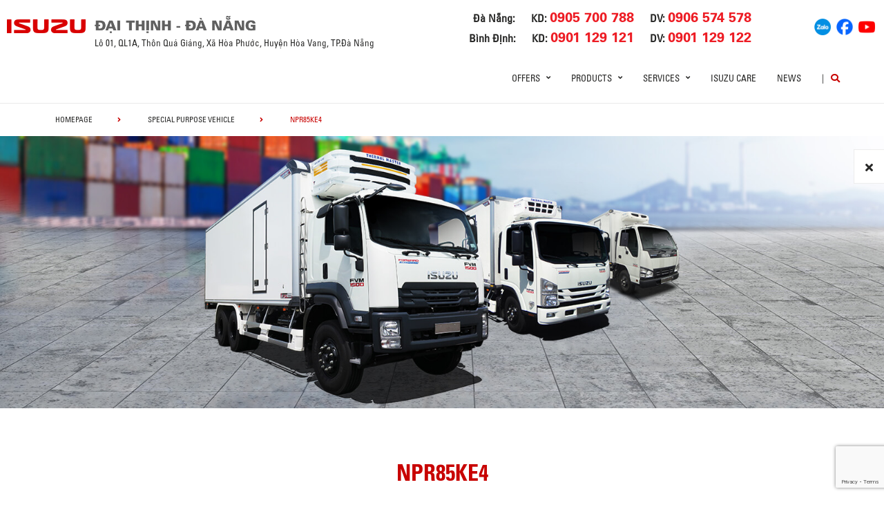

--- FILE ---
content_type: text/html; charset=UTF-8
request_url: https://isuzubinhdinh.com.vn/xetai/spv/npr85ke4-3/
body_size: 14007
content:
 

<!DOCTYPE html>
<html lang="en-US" class="no-js">

<head>
	<meta charset="UTF-8">
	<meta name="viewport" content="width=device-width, initial-scale=1.0, maximum-scale=1.0, user-scalable=0" />
	<link rel="profile" href="http://gmpg.org/xfn/11">

	<title>ISUZU ĐẠI THỊNH</title>
	<meta name="description" content="Công ty Cổ phần Ô tô Đại Thịnh (Isuzu i-TRUCKS Đại Thịnh)">
	<meta name="keywords" content="Isuzu Đại Thịnh, Isuzu Dai Thinh">

	<script> var ajaxurl = 'https://isuzubinhdinh.com.vn/wp-admin/admin-ajax.php'; </script><meta name='robots' content='index, follow, max-image-preview:large, max-snippet:-1, max-video-preview:-1' />

	<!-- This site is optimized with the Yoast SEO plugin v19.10 - https://yoast.com/wordpress/plugins/seo/ -->
	<title>NPR85KE4 | ISUZU ĐẠI THỊNH</title>
	<link rel="canonical" href="https://isuzubinhdinh.com.vn/xetai/spv/npr85ke4-3/" />
	<meta property="og:locale" content="en_US" />
	<meta property="og:locale:alternate" content="vi_VN" />
	<meta property="og:type" content="article" />
	<meta property="og:title" content="NPR85KE4 | ISUZU ĐẠI THỊNH" />
	<meta property="og:description" content="Basic specification AC cabin standard Engine 4JH1E4NC Max Output Ps(kW)/rpm 124(91) / 2,600 Tire size (Front / Rear) 7.50-16 14PR MASS Gross vehicle mass kg 7200 (7500) Payload kg 3490 (3800) DIMENSION Overall OAL x OW x OH mm 7,030 x 2,150 x 3,000 Out side body dimension (LxWxH) mm 5250 x 2150 x 2080 [&hellip;]" />
	<meta property="og:url" content="https://isuzubinhdinh.com.vn/xetai/spv/npr85ke4-3/" />
	<meta property="og:site_name" content="ISUZU ĐẠI THỊNH" />
	<meta property="article:modified_time" content="2019-07-30T03:12:57+00:00" />
	<meta name="twitter:card" content="summary_large_image" />
	<script type="application/ld+json" class="yoast-schema-graph">{"@context":"https://schema.org","@graph":[{"@type":"WebPage","@id":"https://isuzubinhdinh.com.vn/xetai/spv/npr85ke4-3/","url":"https://isuzubinhdinh.com.vn/xetai/spv/npr85ke4-3/","name":"NPR85KE4 | ISUZU ĐẠI THỊNH","isPartOf":{"@id":"https://daithinh-isuzu.com.vn/en/#website"},"datePublished":"2019-07-24T09:42:28+00:00","dateModified":"2019-07-30T03:12:57+00:00","breadcrumb":{"@id":"https://isuzubinhdinh.com.vn/xetai/spv/npr85ke4-3/#breadcrumb"},"inLanguage":"en-US","potentialAction":[{"@type":"ReadAction","target":["https://isuzubinhdinh.com.vn/xetai/spv/npr85ke4-3/"]}]},{"@type":"BreadcrumbList","@id":"https://isuzubinhdinh.com.vn/xetai/spv/npr85ke4-3/#breadcrumb","itemListElement":[{"@type":"ListItem","position":1,"name":"Home","item":"https://daithinh-isuzu.com.vn/en/"},{"@type":"ListItem","position":2,"name":"NPR85KE4"}]},{"@type":"WebSite","@id":"https://daithinh-isuzu.com.vn/en/#website","url":"https://daithinh-isuzu.com.vn/en/","name":"ISUZU ĐẠI THỊNH","description":"","potentialAction":[{"@type":"SearchAction","target":{"@type":"EntryPoint","urlTemplate":"https://daithinh-isuzu.com.vn/en/?s={search_term_string}"},"query-input":"required name=search_term_string"}],"inLanguage":"en-US"}]}</script>
	<!-- / Yoast SEO plugin. -->


<link rel="alternate" href="https://isuzubinhdinh.com.vn/xetai/spv/npr85ke4-3/" hreflang="en" />
<link rel="alternate" href="https://isuzubinhdinh.com.vn/xetai-vn/spv/npr85ke4-4/" hreflang="vi" />
<link rel='dns-prefetch' href='//www.google.com' />
<link rel='dns-prefetch' href='//fonts.googleapis.com' />
<link rel='dns-prefetch' href='//use.fontawesome.com' />
<link rel='dns-prefetch' href='//code.jquery.com' />
<link rel="alternate" type="application/rss+xml" title="ISUZU ĐẠI THỊNH &raquo; Feed" href="https://isuzubinhdinh.com.vn/en/feed/" />
<link rel="alternate" type="application/rss+xml" title="ISUZU ĐẠI THỊNH &raquo; Comments Feed" href="https://isuzubinhdinh.com.vn/en/comments/feed/" />
<link rel='stylesheet' id='wp-block-library-css' href='https://isuzubinhdinh.com.vn/wp-includes/css/dist/block-library/style.min.css?ver=6.1.1' type='text/css' media='all' />
<link rel='stylesheet' id='classic-theme-styles-css' href='https://isuzubinhdinh.com.vn/wp-includes/css/classic-themes.min.css?ver=1' type='text/css' media='all' />
<style id='global-styles-inline-css' type='text/css'>
body{--wp--preset--color--black: #000000;--wp--preset--color--cyan-bluish-gray: #abb8c3;--wp--preset--color--white: #ffffff;--wp--preset--color--pale-pink: #f78da7;--wp--preset--color--vivid-red: #cf2e2e;--wp--preset--color--luminous-vivid-orange: #ff6900;--wp--preset--color--luminous-vivid-amber: #fcb900;--wp--preset--color--light-green-cyan: #7bdcb5;--wp--preset--color--vivid-green-cyan: #00d084;--wp--preset--color--pale-cyan-blue: #8ed1fc;--wp--preset--color--vivid-cyan-blue: #0693e3;--wp--preset--color--vivid-purple: #9b51e0;--wp--preset--gradient--vivid-cyan-blue-to-vivid-purple: linear-gradient(135deg,rgba(6,147,227,1) 0%,rgb(155,81,224) 100%);--wp--preset--gradient--light-green-cyan-to-vivid-green-cyan: linear-gradient(135deg,rgb(122,220,180) 0%,rgb(0,208,130) 100%);--wp--preset--gradient--luminous-vivid-amber-to-luminous-vivid-orange: linear-gradient(135deg,rgba(252,185,0,1) 0%,rgba(255,105,0,1) 100%);--wp--preset--gradient--luminous-vivid-orange-to-vivid-red: linear-gradient(135deg,rgba(255,105,0,1) 0%,rgb(207,46,46) 100%);--wp--preset--gradient--very-light-gray-to-cyan-bluish-gray: linear-gradient(135deg,rgb(238,238,238) 0%,rgb(169,184,195) 100%);--wp--preset--gradient--cool-to-warm-spectrum: linear-gradient(135deg,rgb(74,234,220) 0%,rgb(151,120,209) 20%,rgb(207,42,186) 40%,rgb(238,44,130) 60%,rgb(251,105,98) 80%,rgb(254,248,76) 100%);--wp--preset--gradient--blush-light-purple: linear-gradient(135deg,rgb(255,206,236) 0%,rgb(152,150,240) 100%);--wp--preset--gradient--blush-bordeaux: linear-gradient(135deg,rgb(254,205,165) 0%,rgb(254,45,45) 50%,rgb(107,0,62) 100%);--wp--preset--gradient--luminous-dusk: linear-gradient(135deg,rgb(255,203,112) 0%,rgb(199,81,192) 50%,rgb(65,88,208) 100%);--wp--preset--gradient--pale-ocean: linear-gradient(135deg,rgb(255,245,203) 0%,rgb(182,227,212) 50%,rgb(51,167,181) 100%);--wp--preset--gradient--electric-grass: linear-gradient(135deg,rgb(202,248,128) 0%,rgb(113,206,126) 100%);--wp--preset--gradient--midnight: linear-gradient(135deg,rgb(2,3,129) 0%,rgb(40,116,252) 100%);--wp--preset--duotone--dark-grayscale: url('#wp-duotone-dark-grayscale');--wp--preset--duotone--grayscale: url('#wp-duotone-grayscale');--wp--preset--duotone--purple-yellow: url('#wp-duotone-purple-yellow');--wp--preset--duotone--blue-red: url('#wp-duotone-blue-red');--wp--preset--duotone--midnight: url('#wp-duotone-midnight');--wp--preset--duotone--magenta-yellow: url('#wp-duotone-magenta-yellow');--wp--preset--duotone--purple-green: url('#wp-duotone-purple-green');--wp--preset--duotone--blue-orange: url('#wp-duotone-blue-orange');--wp--preset--font-size--small: 13px;--wp--preset--font-size--medium: 20px;--wp--preset--font-size--large: 36px;--wp--preset--font-size--x-large: 42px;--wp--preset--spacing--20: 0.44rem;--wp--preset--spacing--30: 0.67rem;--wp--preset--spacing--40: 1rem;--wp--preset--spacing--50: 1.5rem;--wp--preset--spacing--60: 2.25rem;--wp--preset--spacing--70: 3.38rem;--wp--preset--spacing--80: 5.06rem;}:where(.is-layout-flex){gap: 0.5em;}body .is-layout-flow > .alignleft{float: left;margin-inline-start: 0;margin-inline-end: 2em;}body .is-layout-flow > .alignright{float: right;margin-inline-start: 2em;margin-inline-end: 0;}body .is-layout-flow > .aligncenter{margin-left: auto !important;margin-right: auto !important;}body .is-layout-constrained > .alignleft{float: left;margin-inline-start: 0;margin-inline-end: 2em;}body .is-layout-constrained > .alignright{float: right;margin-inline-start: 2em;margin-inline-end: 0;}body .is-layout-constrained > .aligncenter{margin-left: auto !important;margin-right: auto !important;}body .is-layout-constrained > :where(:not(.alignleft):not(.alignright):not(.alignfull)){max-width: var(--wp--style--global--content-size);margin-left: auto !important;margin-right: auto !important;}body .is-layout-constrained > .alignwide{max-width: var(--wp--style--global--wide-size);}body .is-layout-flex{display: flex;}body .is-layout-flex{flex-wrap: wrap;align-items: center;}body .is-layout-flex > *{margin: 0;}:where(.wp-block-columns.is-layout-flex){gap: 2em;}.has-black-color{color: var(--wp--preset--color--black) !important;}.has-cyan-bluish-gray-color{color: var(--wp--preset--color--cyan-bluish-gray) !important;}.has-white-color{color: var(--wp--preset--color--white) !important;}.has-pale-pink-color{color: var(--wp--preset--color--pale-pink) !important;}.has-vivid-red-color{color: var(--wp--preset--color--vivid-red) !important;}.has-luminous-vivid-orange-color{color: var(--wp--preset--color--luminous-vivid-orange) !important;}.has-luminous-vivid-amber-color{color: var(--wp--preset--color--luminous-vivid-amber) !important;}.has-light-green-cyan-color{color: var(--wp--preset--color--light-green-cyan) !important;}.has-vivid-green-cyan-color{color: var(--wp--preset--color--vivid-green-cyan) !important;}.has-pale-cyan-blue-color{color: var(--wp--preset--color--pale-cyan-blue) !important;}.has-vivid-cyan-blue-color{color: var(--wp--preset--color--vivid-cyan-blue) !important;}.has-vivid-purple-color{color: var(--wp--preset--color--vivid-purple) !important;}.has-black-background-color{background-color: var(--wp--preset--color--black) !important;}.has-cyan-bluish-gray-background-color{background-color: var(--wp--preset--color--cyan-bluish-gray) !important;}.has-white-background-color{background-color: var(--wp--preset--color--white) !important;}.has-pale-pink-background-color{background-color: var(--wp--preset--color--pale-pink) !important;}.has-vivid-red-background-color{background-color: var(--wp--preset--color--vivid-red) !important;}.has-luminous-vivid-orange-background-color{background-color: var(--wp--preset--color--luminous-vivid-orange) !important;}.has-luminous-vivid-amber-background-color{background-color: var(--wp--preset--color--luminous-vivid-amber) !important;}.has-light-green-cyan-background-color{background-color: var(--wp--preset--color--light-green-cyan) !important;}.has-vivid-green-cyan-background-color{background-color: var(--wp--preset--color--vivid-green-cyan) !important;}.has-pale-cyan-blue-background-color{background-color: var(--wp--preset--color--pale-cyan-blue) !important;}.has-vivid-cyan-blue-background-color{background-color: var(--wp--preset--color--vivid-cyan-blue) !important;}.has-vivid-purple-background-color{background-color: var(--wp--preset--color--vivid-purple) !important;}.has-black-border-color{border-color: var(--wp--preset--color--black) !important;}.has-cyan-bluish-gray-border-color{border-color: var(--wp--preset--color--cyan-bluish-gray) !important;}.has-white-border-color{border-color: var(--wp--preset--color--white) !important;}.has-pale-pink-border-color{border-color: var(--wp--preset--color--pale-pink) !important;}.has-vivid-red-border-color{border-color: var(--wp--preset--color--vivid-red) !important;}.has-luminous-vivid-orange-border-color{border-color: var(--wp--preset--color--luminous-vivid-orange) !important;}.has-luminous-vivid-amber-border-color{border-color: var(--wp--preset--color--luminous-vivid-amber) !important;}.has-light-green-cyan-border-color{border-color: var(--wp--preset--color--light-green-cyan) !important;}.has-vivid-green-cyan-border-color{border-color: var(--wp--preset--color--vivid-green-cyan) !important;}.has-pale-cyan-blue-border-color{border-color: var(--wp--preset--color--pale-cyan-blue) !important;}.has-vivid-cyan-blue-border-color{border-color: var(--wp--preset--color--vivid-cyan-blue) !important;}.has-vivid-purple-border-color{border-color: var(--wp--preset--color--vivid-purple) !important;}.has-vivid-cyan-blue-to-vivid-purple-gradient-background{background: var(--wp--preset--gradient--vivid-cyan-blue-to-vivid-purple) !important;}.has-light-green-cyan-to-vivid-green-cyan-gradient-background{background: var(--wp--preset--gradient--light-green-cyan-to-vivid-green-cyan) !important;}.has-luminous-vivid-amber-to-luminous-vivid-orange-gradient-background{background: var(--wp--preset--gradient--luminous-vivid-amber-to-luminous-vivid-orange) !important;}.has-luminous-vivid-orange-to-vivid-red-gradient-background{background: var(--wp--preset--gradient--luminous-vivid-orange-to-vivid-red) !important;}.has-very-light-gray-to-cyan-bluish-gray-gradient-background{background: var(--wp--preset--gradient--very-light-gray-to-cyan-bluish-gray) !important;}.has-cool-to-warm-spectrum-gradient-background{background: var(--wp--preset--gradient--cool-to-warm-spectrum) !important;}.has-blush-light-purple-gradient-background{background: var(--wp--preset--gradient--blush-light-purple) !important;}.has-blush-bordeaux-gradient-background{background: var(--wp--preset--gradient--blush-bordeaux) !important;}.has-luminous-dusk-gradient-background{background: var(--wp--preset--gradient--luminous-dusk) !important;}.has-pale-ocean-gradient-background{background: var(--wp--preset--gradient--pale-ocean) !important;}.has-electric-grass-gradient-background{background: var(--wp--preset--gradient--electric-grass) !important;}.has-midnight-gradient-background{background: var(--wp--preset--gradient--midnight) !important;}.has-small-font-size{font-size: var(--wp--preset--font-size--small) !important;}.has-medium-font-size{font-size: var(--wp--preset--font-size--medium) !important;}.has-large-font-size{font-size: var(--wp--preset--font-size--large) !important;}.has-x-large-font-size{font-size: var(--wp--preset--font-size--x-large) !important;}
.wp-block-navigation a:where(:not(.wp-element-button)){color: inherit;}
:where(.wp-block-columns.is-layout-flex){gap: 2em;}
.wp-block-pullquote{font-size: 1.5em;line-height: 1.6;}
</style>
<link rel='stylesheet' id='contact-form-7-css' href='https://isuzubinhdinh.com.vn/wp-content/plugins/contact-form-7/includes/css/styles.css?ver=5.6.4' type='text/css' media='all' />
<link rel='stylesheet' id='ms_front_css-css' href='http://isuzubinhdinh.com.vn/wp-content/plugins/maytech_sync/assets/css/ms_front_style.css?rand=271&#038;ver=1.4.1' type='text/css' media='all' />
<link rel='stylesheet' id='ionicons-style-css' href='https://isuzubinhdinh.com.vn/wp-content/plugins/alike/assets/dist/css//ionicons.css?ver=6.1.1' type='text/css' media='all' />
<link rel='stylesheet' id='ra-style-css' href='https://isuzubinhdinh.com.vn/wp-content/plugins/alike/assets/dist/css//style.css?ver=6.1.1' type='text/css' media='all' />
<link rel='stylesheet' id='font-montserrat-css' href='https://fonts.googleapis.com/css?family=Montserrat%3A300%2C400%2C500%2C700%2C800%2C900&#038;subset=latin-ext%2Cvietnamese&#038;ver=6.1.1' type='text/css' media='all' />
<link rel='stylesheet' id='font-awesome-css' href='https://use.fontawesome.com/releases/v5.8.2/css/all.css?ver=6.1.1' type='text/css' media='all' />
<link rel='stylesheet' id='owl-css' href='https://isuzubinhdinh.com.vn/assets/libs/owl-carousel/assets/owl.carousel.min.css?ver=6.1.1' type='text/css' media='all' />
<link rel='stylesheet' id='fancybox-css' href='https://isuzubinhdinh.com.vn/assets/libs/jquery-fancybox/jquery.fancybox.min.css?ver=6.1.1' type='text/css' media='all' />
<link rel='stylesheet' id='jquery-ui-css' href='//code.jquery.com/ui/1.12.1/themes/base/jquery-ui.css?ver=20260122051415' type='text/css' media='all' />
<link rel='stylesheet' id='theme-css' href='https://isuzubinhdinh.com.vn/assets/css/theme-truck.css?ver=20260122051415' type='text/css' media='all' />
<link rel='stylesheet' id='theme-truck-maintaince-css' href='https://isuzubinhdinh.com.vn/assets/css/theme-truck-maintaince.css?ver=20260122051415' type='text/css' media='all' />
<link rel='stylesheet' id='theme-maintaince-css' href='https://isuzubinhdinh.com.vn/assets/css/theme-general-maintaince.css?ver=20260122051415' type='text/css' media='all' />
<script type='text/javascript' src='https://isuzubinhdinh.com.vn/wp-includes/js/jquery/jquery.min.js?ver=3.6.1' id='jquery-core-js'></script>
<script type='text/javascript' src='https://isuzubinhdinh.com.vn/wp-includes/js/jquery/ui/core.min.js?ver=1.13.2' id='jquery-ui-core-js'></script>
<script type='text/javascript' src='https://isuzubinhdinh.com.vn/wp-includes/js/jquery/ui/datepicker.min.js?ver=1.13.2' id='jquery-ui-datepicker-js'></script>
<script type='text/javascript' id='jquery-ui-datepicker-js-after'>
jQuery(function(jQuery){jQuery.datepicker.setDefaults({"closeText":"Close","currentText":"Today","monthNames":["January","February","March","April","May","June","July","August","September","October","November","December"],"monthNamesShort":["Jan","Feb","Mar","Apr","May","Jun","Jul","Aug","Sep","Oct","Nov","Dec"],"nextText":"Next","prevText":"Previous","dayNames":["Sunday","Monday","Tuesday","Wednesday","Thursday","Friday","Saturday"],"dayNamesShort":["Sun","Mon","Tue","Wed","Thu","Fri","Sat"],"dayNamesMin":["S","M","T","W","T","F","S"],"dateFormat":"d MM, yy","firstDay":1,"isRTL":false});});
</script>
<script type='text/javascript' src='https://isuzubinhdinh.com.vn/assets/libs/owl-carousel/owl.carousel.min.js?ver=6.1.1' id='owl-js'></script>
<script type='text/javascript' src='https://isuzubinhdinh.com.vn/assets/libs/jquery-fancybox/jquery.fancybox.min.js?ver=6.1.1' id='fancybox-js'></script>
<link rel="https://api.w.org/" href="https://isuzubinhdinh.com.vn/wp-json/" /><link rel="EditURI" type="application/rsd+xml" title="RSD" href="https://isuzubinhdinh.com.vn/xmlrpc.php?rsd" />
<link rel="wlwmanifest" type="application/wlwmanifest+xml" href="https://isuzubinhdinh.com.vn/wp-includes/wlwmanifest.xml" />
<meta name="generator" content="WordPress 6.1.1" />
<link rel='shortlink' href='https://isuzubinhdinh.com.vn/?p=2398' />
<link rel="alternate" type="application/json+oembed" href="https://isuzubinhdinh.com.vn/wp-json/oembed/1.0/embed?url=https%3A%2F%2Fisuzubinhdinh.com.vn%2Fxetai%2Fspv%2Fnpr85ke4-3%2F" />
<link rel="alternate" type="text/xml+oembed" href="https://isuzubinhdinh.com.vn/wp-json/oembed/1.0/embed?url=https%3A%2F%2Fisuzubinhdinh.com.vn%2Fxetai%2Fspv%2Fnpr85ke4-3%2F&#038;format=xml" />
<script type="text/javascript">window.ccb_nonces = {"ccb_paypal":"6701e24905","ccb_stripe":"d7424fd9cc","ccb_contact_form":"4001d709d8","ccb_woo_checkout":"0188f7bff8","ccb_add_order":"e0aa0d7318","ccb_orders":"c0a8077669","ccb_update_order":"94a6a1a3d7","ccb_send_quote":"366ad0e8f9"};</script>

<style>
.news-type-a9cb{
	color: #008ad5;
}
.news-type-11fe{
	color: #df3603;
}
</style>


<link rel="icon" href="https://isuzubinhdinh.com.vn/wp-content/uploads/2022/09/favicon.ico" sizes="32x32" />
<link rel="icon" href="https://isuzubinhdinh.com.vn/wp-content/uploads/2022/09/favicon.ico" sizes="192x192" />
<link rel="apple-touch-icon" href="https://isuzubinhdinh.com.vn/wp-content/uploads/2022/09/favicon.ico" />
<meta name="msapplication-TileImage" content="https://isuzubinhdinh.com.vn/wp-content/uploads/2022/09/favicon.ico" />
		<style type="text/css" id="wp-custom-css">
			.wrap-bg.wrap-bg-pc.hidden-sp,
.wrap-bg.wrap-bg-sp.hidden-pc {
    height: max-content;
}

@media screen and (min-width: 751px) {
	.explorer-product .models .models-list li:nth-child(5) {
		margin-left: 50%;
	}
}		</style>
			<!-- HTML5 Shim and Respond.js IE8 support of HTML5 elements and media queries -->
	<!-- WARNING: Respond.js doesn't work if you view the page via file:// -->
	<!--[if lt IE 9]>
<script src='https://oss.maxcdn.com/libs/html5shiv/3.7.0/html5shiv.js'></script>
<script src='https://oss.maxcdn.com/libs/respond.js/1.4.2/respond.min.js'></script>
<![endif]-->
	<!-- Google Tag Manager -->
	<script>
		(function(w, d, s, l, i) {
			w[l] = w[l] || [];
			w[l].push({
				'gtm.start': new Date().getTime(),
				event: 'gtm.js'
			});
			var f = d.getElementsByTagName(s)[0],
				j = d.createElement(s),
				dl = l != 'dataLayer' ? '&l=' + l : '';
			j.async = true;
			j.src =
				'https://www.googletagmanager.com/gtm.js?id=' + i + dl;
			f.parentNode.insertBefore(j, f);
		})(window, document, 'script', 'dataLayer', 'GTM-MVFTJXG');
	</script>
	<!-- End Google Tag Manager -->
	<!-- Google Tag Manager -->
	<!--<script>(function(w,d,s,l,i){w[l]=w[l]||[];w[l].push({'gtm.start':
new Date().getTime(),event:'gtm.js'});var f=d.getElementsByTagName(s)[0],
j=d.createElement(s),dl=l!='dataLayer'?'&l='+l:'';j.async=true;j.src=
'https://www.googletagmanager.com/gtm.js?id='+i+dl;f.parentNode.insertBefore(j,f);
})(window,document,'script','dataLayer','GTM-TDJQ5WZ');</script>-->
	<!-- End Google Tag Manager -->

</head>

<body class="spv-template-default single single-spv postid-2398 theme_truck_top">
	<div>
		<!-- Google Tag Manager (noscript) -->
		<noscript><iframe src="https://www.googletagmanager.com/ns.html?id=GTM-MVFTJXG"
				height="0" width="0" style="display:none;visibility:hidden"></iframe></noscript>
		<!-- End Google Tag Manager (noscript) -->
	</div>
	<header class="main-header">
		<div class="mobile-header">
			<div class="mobile-logo">
				<a href="https://daithinh-isuzu.com.vn/en" title="ISUZU ĐẠI THỊNH">
					<img class="img-responsive" src="/assets/images/logo-daithinh-new.png" alt="logo">
				</a>
			</div>
			<div class="nav_button">
				<div class="btn_toggle">
					<div class="menu-m clearfix">
						<span></span>
						<span></span>
						<span></span>
					</div>
				</div>
			</div>
			<div class="bar"></div>
		</div>

		<!-- begin MT info-menu -->
		<div class="topbar mt-col">
			<div class="row">
				<div class="mt-logo-isuzu" style="display: flex; align-items: center;">
					<a href="/#" title="ISUZU ĐẠI THỊNH">
						<img class="img-responsive" src="/assets/images/logo-isuzu.png" alt="logo Isuzu Đại Thịnh">
					</a>
				</div>

				<div class="mt-logo">
					<a href="/#" title="ISUZU ĐẠI THỊNH"  style="display: block;margin-bottom: 5px;">
						<img class="img-responsive" src="/assets/images/logo-daithinh-new.png" alt="logo Isuzu Đại Thịnh">
					</a>
				</div>

				<!--<div class="mt-info col-30">
				  <h2 style=""></h2>
				  <span></span>
				</div>-->
				<div class="mt-contact col-50">
					<ul class="contact-box hidden-xs">
						<div>
							<div>
								<li>
									Đà Nẵng:
								</li>
								<li>
									KD:
									<a href="tel:0905700788"><strong>0905 700 788</strong></a>
								</li>
								<li>
									DV:
									<a href="tel:0906574578"><strong>0906 574 578</strong></a>
								</li>
							</div>
							<div>
								<li>
									Bình Định:
								</li>
								<li>
									KD:
									<a href="tel:0901129121"><strong>0901 129 121</strong></a>
								</li>
								<li>
									DV:
									<a href="tel:0901129122"><strong>0901 129 122</strong></a>
								</li>
							</div>
						</div>
					</ul>
				</div>
				<div class="mt-social col-20">
					<ul class="social-box">
						<li>
							<a href="https://zalo.me/1360512179853152310" title="Zalo" target="_blank">
								<img src="/assets/images/socials/zalo.png" width="24px" alt="">
							</a>
						</li>
						<li>
							<a href="https://www.facebook.com/IsuzuItruck.daithinh/" title="Facebook" target="_blank">
								<img src="/assets/images/socials/facebook.png" width="24px" alt="">
							</a>
						</li>
						<li>
							<a href="https://www.youtube.com/channel/UCMeQ9vZyPS79BDzSMDz05YQ?view_as=subscriber" title="Youtube" target="_blank">
								<img src="/assets/images/socials/youtube.png" width="24px" alt="">
							</a>
						</li>
					</ul>
				</div>
			</div>
			<div class="row">
				<div class="mt-logo-isuzu"></div>
				<div class="mt-info col-30">
					<span>Lô 01, QL1A, Thôn Quá Giáng, Xã Hòa Phước, Huyện Hòa Vang, TP.Đà Nẵng</span>
				</div>
			</div>
		</div>
		<!-- end MT info-menu -->


		<nav class="top-nav">
			<div class="logo"><a href="https://daithinh-isuzu.com.vn/en" title="ISUZU"><img class="img-responsive" src="/assets/images/logo.png" alt="logo" style="
    display: none;"></a></div>
			<div class="cate clearfix"></div>

			<div class="switch-lang-sp hidden-pc">
				<div class="switch-lang">
					<a class="lang active" href="https://isuzubinhdinh.com.vn/xetai/spv/npr85ke4-3/" title="en">en</a><span class="per">/</span><a class="lang" href="https://isuzubinhdinh.com.vn/xetai-vn/spv/npr85ke4-4/" title="vi">vi</a>				</div>
			</div>

			<!-- begin .main-menu -->
			<div class="main-menu main-menu-items clearfix"><ul id="menu-truck-menu-top" class="menu"><li id="menu-item-6648" class="menu-item menu-item-type-custom menu-item-object-custom menu-item-has-children menu-item-6648 has-child"><a href="#" class="link-depth-1">Offers</a>
<i class="fas fa-angle-right"></i><div class='sub-menu'><ul class="sub-menu-list">
	<li id="menu-item-6649" class="menu-item menu-item-type-custom menu-item-object-custom menu-item-6649"><a href="https://daithinh-isuzu.com.vn/compare-trucks/" class="link-depth-2">Vehicle comparison</a></li>
	<li id="menu-item-6650" class="menu-item menu-item-type-custom menu-item-object-custom menu-item-6650"><a href="https://daithinh-isuzu.com.vn/calculate-price-truck/" class="link-depth-2">Cost estimation</a></li>
	<li id="menu-item-6651" class="menu-item menu-item-type-custom menu-item-object-custom menu-item-6651"><a href="https://daithinh-isuzu.com.vn/truck-promotion-news/" class="link-depth-2">Promotions</a></li>
	<li id="menu-item-6652" class="menu-item menu-item-type-custom menu-item-object-custom menu-item-6652"><a href="https://daithinh-isuzu.com.vn/contact/" class="link-depth-2">Registration to receive information</a></li>
</ul></div>
</li>
<li id="menu-item-300" class="product-item menu-item menu-item-type-custom menu-item-object-custom menu-item-has-children menu-item-300 has-child"><a href="#" class="link-depth-1">Products</a>
<i class="fas fa-angle-right"></i><div class='sub-menu'><ul class="sub-menu-list">
	<li id="menu-item-698" class="menu-item menu-item-type-taxonomy menu-item-object-truck_cat menu-item-698"><a href="https://isuzubinhdinh.com.vn/xetai-list/qkr/" class="link-depth-2">Q-Series</a></li>
	<li id="menu-item-697" class="menu-item menu-item-type-taxonomy menu-item-object-truck_cat menu-item-697"><a href="https://isuzubinhdinh.com.vn/xetai-list/n-series/" class="link-depth-2">Forward N-Series</a></li>
	<li id="menu-item-696" class="menu-item menu-item-type-taxonomy menu-item-object-truck_cat menu-item-696"><a href="https://isuzubinhdinh.com.vn/xetai-list/f-series/" class="link-depth-2">Forward F-Series</a></li>
	<li id="menu-item-714" class="menu-item menu-item-type-post_type menu-item-object-page menu-item-714"><a href="https://daithinh-isuzu.com.vn/xetai/spv/" class="link-depth-2">Special Purpose Vehicle</a></li>
</ul></div>
</li>
<li id="menu-item-700" class="menu-item menu-item-type-post_type menu-item-object-page menu-item-has-children menu-item-700 has-child"><a href="https://daithinh-isuzu.com.vn/xetai/services/" class="link-depth-1">Services</a>
<i class="fas fa-angle-right"></i><div class='sub-menu'><ul class="sub-menu-list">
	<li id="menu-item-3467" class="menu-item menu-item-type-custom menu-item-object-custom menu-item-3467"><a href="https://daithinh-isuzu.com.vn/xetai/services/#tab-content-service-5b77" class="link-depth-2">CUSTOMER CARE PROGRAM</a></li>
	<li id="menu-item-705" class="menu-item menu-item-type-custom menu-item-object-custom menu-item-705"><a href="https://daithinh-isuzu.com.vn/xetai/services/#tab-content-service-8812" class="link-depth-2">WARRANTY POLICY</a></li>
	<li id="menu-item-706" class="menu-item menu-item-type-custom menu-item-object-custom menu-item-706"><a href="https://daithinh-isuzu.com.vn/xetai/services/#tab-content-service-a491" class="link-depth-2">Maintenance</a></li>
	<li id="menu-item-707" class="menu-item menu-item-type-custom menu-item-object-custom menu-item-707"><a href="https://daithinh-isuzu.com.vn/xetai/services/#tab-content-service-8874" class="link-depth-2">Userful Information</a></li>
	<li id="menu-item-708" class="menu-item menu-item-type-custom menu-item-object-custom menu-item-708"><a href="https://daithinh-isuzu.com.vn/xetai/services/#tab-content-service-1fe9" class="link-depth-2">FAQ</a></li>
	<li id="menu-item-5449" class="menu-item menu-item-type-custom menu-item-object-custom menu-item-5449"><a href="https://daithinh-isuzu.com.vn/oto/content-of-warranty-book-truck/" class="link-depth-2">CONTENT OF WARRANTY BOOK</a></li>
</ul></div>
</li>
<li id="menu-item-4066" class="menu-item menu-item-type-post_type menu-item-object-page menu-item-4066"><a href="https://daithinh-isuzu.com.vn/isuzu-care-en/" class="link-depth-1">ISUZU Care</a></li>
<li id="menu-item-1844" class="menu-item menu-item-type-custom menu-item-object-custom menu-item-1844"><a href="https://daithinh-isuzu.com.vn/news/truck/" class="link-depth-1">News</a></li>
</ul></div>			<!-- end .main-menu -->

			<div class="main-menu main-menu-line clearfix hidden-sp" style="line-height: 38px">|</div>
			<div class="main-menu main-menu-other clearfix">
				<div class="search">
					<button class="btn-search" type="button"><i class="fas fa-search"></i></button>
					<div class="search-wrap">
						<form method="get" action="https://daithinh-isuzu.com.vn/en">
							<input type="hidden" name="type" value="truck">
							<input type="search" name="s" placeholder="Search"><button type="submit" title="Search"><i class="fas fa-angle-right"></i></button>
						</form>
					</div>
				</div>

				<div class="switch-lang hidden-sp">
					<a class="lang active" href="https://isuzubinhdinh.com.vn/xetai/spv/npr85ke4-3/" title="en">en</a><span class="per">/</span><a class="lang" href="https://isuzubinhdinh.com.vn/xetai-vn/spv/npr85ke4-4/" title="vi">vi</a>				</div>
			</div>
		</nav>


	</header>

	
    

	

	<div class="breadcrumb">
		<div class="container">
			<ul class="list-bdc">
				<li class="bdc-item"><a href="https://isuzubinhdinh.com.vn/xetai/" title="homepage">homepage</a><i class="fas fa-angle-right"></i></li>
								<li class="bdc-item">
										<a href="https://isuzubinhdinh.com.vn/xetai/spv/" title="Special Purpose Vehicle">Special Purpose Vehicle</a><i class="fas fa-angle-right"></i>
									</li>
								<li class="bdc-item">
					 
					<span>NPR85KE4</span>
									</li>
							</ul>
		</div>
	</div>
	 
<div class="top-banner">
		<div class="wrap-bg wrap-bg-pc  hidden-sp">
		<img src="https://isuzubinhdinh.com.vn/wp-content/uploads/2019/07/Freezer-2.jpg" alt="">
	</div>
		<div class="wrap-bg wrap-bg-sp hidden-pc">
		<img src="https://isuzubinhdinh.com.vn/wp-content/uploads/2019/07/SP-Freezer-KVSPV.jpg" alt="">
	</div>
		</div>
 
<div id="main"> 
  <div class="section-heading">
    <div class="container-1200">
            <h2 class="heading">NPR85KE4</h2>
        </div>
  </div>
<div class="truckspv-detail">
    <div class="container-1200">
      <div class="detail-slider">
        <h3 class="heading"></h3>
        
        <div id="slider-69714fb746a4c" class="slider owl-carousel">
                  <div class="slide-item">
            <img class="thumb img-responsive" src="https://isuzubinhdinh.com.vn/wp-content/uploads/2019/07/freezer-N.jpg" alt="">
          </div>
                  </div>
      </div><!-- end .slider -->
      <div class="detail-content">
        <h3 class="heading specification-tabs">
        </h3>
        <div class="specification-content-tab" style="margin-bottom: 25px">
                    <table>
<tbody>
<tr>
<th class="t-heading" colspan="3">Basic specification</th>
</tr>
<tr>
<td>AC cabin</td>
<td></td>
<td>standard</td>
</tr>
<tr>
<td>Engine</td>
<td></td>
<td>4JH1E4NC</td>
</tr>
<tr>
<td>Max Output</td>
<td>Ps(kW)/rpm</td>
<td>124(91) / 2,600</td>
</tr>
<tr>
<td>Tire size (Front / Rear)</td>
<td></td>
<td>7.50-16 14PR</td>
</tr>
<tr>
<th class="t-heading" colspan="3">MASS</th>
</tr>
<tr>
<td>Gross vehicle mass</td>
<td>kg</td>
<td>7200 (7500)</td>
</tr>
<tr>
<td>Payload</td>
<td>kg</td>
<td>3490 (3800)</td>
</tr>
<tr>
<th class="t-heading" colspan="3">DIMENSION</th>
</tr>
<tr>
<td>Overall OAL x OW x OH</td>
<td>mm</td>
<td>7,030 x 2,150 x 3,000</td>
</tr>
<tr>
<td>Out side body dimension (LxWxH)</td>
<td>mm</td>
<td>5250 x 2150 x 2080</td>
</tr>
<tr>
<td>Inside body dimension (LxWxH)</td>
<td>mm</td>
<td>5,070 x 2,000 x 1,900</td>
</tr>
<tr>
<th class="t-heading" colspan="3">Freezer system</th>
</tr>
<tr>
<td>Freezer body</td>
<td></td>
<td>THERMO MASTER T-3000 (5459W)</td>
</tr>
<tr>
<td>Max cold temperatur</td>
<td>C. Degree</td>
<td>-18</td>
</tr>
</tbody>
</table>
 
                          </div>
      </div><!-- end .content -->
    </div>
  </div><!-- end .truckspv-detail -->

</div><!-- end #main --> 
<div id="popup-registration" class="popup d-none">
	<div class="popup-content popup-registration">
		<div class="container">
			<span class="popup-close">close</span>
			<div class="content">
				<div class="popup-header">
					<h3 class="heading"><sup>REGISTRATION</sup>Test drive</h3>
				</div>
				<div role="form" class="wpcf7" id="wpcf7-f2242-o1" lang="en-US" dir="ltr">
<div class="screen-reader-response"><p role="status" aria-live="polite" aria-atomic="true"></p> <ul></ul></div>
<form action="/xetai/spv/npr85ke4-3/#wpcf7-f2242-o1" method="post" class="wpcf7-form init wpcf7-acceptance-as-validation" novalidate="novalidate" data-status="init">
<div style="display: none;">
<input type="hidden" name="_wpcf7" value="2242" />
<input type="hidden" name="_wpcf7_version" value="5.6.4" />
<input type="hidden" name="_wpcf7_locale" value="en_US" />
<input type="hidden" name="_wpcf7_unit_tag" value="wpcf7-f2242-o1" />
<input type="hidden" name="_wpcf7_container_post" value="0" />
<input type="hidden" name="_wpcf7_posted_data_hash" value="" />
<input type="hidden" name="_wpcf7_recaptcha_response" value="" />
</div>
<div class="form-top">
<div class="form-inline">
    <label class="required">Model</label>
<div class="form-control select-control"><i class="fas fa-angle-down"></i><span class="wpcf7-form-control-wrap" data-name="menu-631"><select name="menu-631" class="wpcf7-form-control wpcf7-select wpcf7-validates-as-required" aria-required="true" aria-invalid="false"><option value=""></option><option value="optgroup-F-Series">optgroup-F-Series</option><option value="FVZ34QE4 - Chassis">FVZ34QE4 - Chassis</option><option value="FVR34SE4 - Chassis">FVR34SE4 - Chassis</option><option value="FVR34QE4 - Chassis">FVR34QE4 - Chassis</option><option value="FVR34LE4 - Chassis">FVR34LE4 - Chassis</option><option value="FVR34SE4 - Canvas">FVR34SE4 - Canvas</option><option value="FVR34QE4 - Canvas">FVR34QE4 - Canvas</option><option value="FVM34W4 - Chassis">FVM34W4 - Chassis</option><option value="FVM34TE4 - Chassis">FVM34TE4 - Chassis</option><option value="FVM34W4 - Canvas">FVM34W4 - Canvas</option><option value="FVM34TE4 - Canvas">FVM34TE4 - Canvas</option><option value="FRR90NE4 - Chassis">FRR90NE4 - Chassis</option><option value="FRR90LE4 - Chassis">FRR90LE4 - Chassis</option><option value="FRR90HE4 - Chassis">FRR90HE4 - Chassis</option><option value="FRR90NE4 - Van">FRR90NE4 - Van</option><option value="FRR90NE4 - Canvas">FRR90NE4 - Canvas</option><option value="endoptgroup">endoptgroup</option><option value="optgroup-N-Series">optgroup-N-Series</option><option value="NQR75ME4 - Van">NQR75ME4 - Van</option><option value="NQR75ME4 - Chassis">NQR75ME4 - Chassis</option><option value="NQR75ME4 - Canvas">NQR75ME4 - Canvas</option><option value="NQR75LE4 - Van">NQR75LE4 - Van</option><option value="NQR75LE4 - Chassis">NQR75LE4 - Chassis</option><option value="NQR75LE4 - Canvas">NQR75LE4 - Canvas</option><option value="NPR85KE4 - Van">NPR85KE4 - Van</option><option value="NPR85KE4 - Chassis">NPR85KE4 - Chassis</option><option value="NPR85KE4 - Canvas">NPR85KE4 - Canvas</option><option value="NMR85HE4 - Van">NMR85HE4 - Van</option><option value="NMR85HE4 - Chassis">NMR85HE4 - Chassis</option><option value="NMR85HE4 - Canvas">NMR85HE4 - Canvas</option><option value="endoptgroup">endoptgroup</option><option value="optgroup-Q-Series">optgroup-Q-Series</option><option value="QKR77HE4 - Van">QKR77HE4 - Van</option><option value="QKR77HE4 - Chassis">QKR77HE4 - Chassis</option><option value="QKR77HE4 - Canvas">QKR77HE4 - Canvas</option><option value="QKR77FE4 - Van">QKR77FE4 - Van</option><option value="QKR77FE4 - Chassis">QKR77FE4 - Chassis</option><option value="QKR77FE4 - Canvas">QKR77FE4 - Canvas</option></select></span>
    </div>
<p><span class="error">* Please select model</span>
  </div>
</div>
<div class="form-content row-15">
<div class="col-100">
<div class="form-group">
      <label>Full name*</label><span class="error">* Please enter your name</span>
      <span class="wpcf7-form-control-wrap" data-name="fname"><input type="text" name="fname" value="" size="40" class="wpcf7-form-control wpcf7-text wpcf7-validates-as-required form-control text-control" aria-required="true" aria-invalid="false" /></span>
    </div>
</div>
<div class="col-100">
<div class="form-group">
      <label>Gender</label></p>
<div class="form-control radio-control">
<span class="wpcf7-form-control-wrap" data-name="gender"><span class="wpcf7-form-control wpcf7-radio"><span class="wpcf7-list-item first"><input type="radio" name="gender" value="Nam" checked="checked" /><span class="wpcf7-list-item-label">Nam</span></span><span class="wpcf7-list-item last"><input type="radio" name="gender" value="Nữ" /><span class="wpcf7-list-item-label">Nữ</span></span></span></span>
<label><input type="radio" name="gender" value="Male"><span class="wrap-check"></span>Male</label>
        <label><input type="radio" name="gender" value="Female"><span class="wrap-check"></span>Female</label>
      </div>
</div>
</div>
<div class="col-50">
<div class="form-group">
      <label>City</label><span class="error">* Please select your city</span></p>
<div class="form-control select-control">
        <i class="fas fa-angle-down"></i>
      <span class="wpcf7-form-control-wrap" data-name="city"><select name="city" class="wpcf7-form-control wpcf7-select wpcf7-validates-as-required" aria-required="true" aria-invalid="false"><option value=""></option><option value="Ha Noi">Ha Noi</option><option value="TP. Ho Chi Minh">TP. Ho Chi Minh</option><option value="An Giang">An Giang</option><option value="Ba Ria - Vung Tau">Ba Ria - Vung Tau</option><option value="Bac Giang">Bac Giang</option><option value="Bac Kan">Bac Kan</option><option value="Bac Lieu">Bac Lieu</option><option value="Bac Ninh">Bac Ninh</option><option value="Ben Tre">Ben Tre</option><option value="Binh Dinh">Binh Dinh</option><option value="Binh Duong">Binh Duong</option><option value="Binh Phuoc">Binh Phuoc</option><option value="Binh Thuan">Binh Thuan</option><option value="Ca Mau">Ca Mau</option><option value="Cao Bang">Cao Bang</option><option value="Dak Lak">Dak Lak</option><option value="Dak Nong">Dak Nong</option><option value="Dien Bien">Dien Bien</option><option value="Dong Nai">Dong Nai</option><option value="Dong Thap">Dong Thap</option><option value="Gia Lai">Gia Lai</option><option value="Ha Giang">Ha Giang</option><option value="Ha Nam">Ha Nam</option><option value="Ha Tinh">Ha Tinh</option><option value="Hai Duong">Hai Duong</option><option value="Hau Giang">Hau Giang</option><option value="Hoa Binh">Hoa Binh</option><option value="Hung Yen">Hung Yen</option><option value="Khanh Hoa">Khanh Hoa</option><option value="Kien Giang">Kien Giang</option><option value="Kon Tum">Kon Tum</option><option value="Lai Chau">Lai Chau</option><option value="Lam Dong">Lam Dong</option><option value="Lang Son">Lang Son</option><option value="Lao Cai">Lao Cai</option><option value="Long An">Long An</option><option value="Nam Dinh">Nam Dinh</option><option value="Nghe An">Nghe An</option><option value="Ninh Binh">Ninh Binh</option><option value="Ninh Thuan">Ninh Thuan</option><option value="Phu Tho">Phu Tho</option><option value="Quang Binh">Quang Binh</option><option value="Quang Nam">Quang Nam</option><option value="Quang Ngai">Quang Ngai</option><option value="Quang Ninh">Quang Ninh</option><option value="Quang Tri">Quang Tri</option><option value="Soc Trang">Soc Trang</option><option value="Son La">Son La</option><option value="Tay Ninh">Tay Ninh</option><option value="Thai Binh">Thai Binh</option><option value="Thai Nguyen">Thai Nguyen</option><option value="Thanh Hoa">Thanh Hoa</option><option value="Thua Thien Hue">Thua Thien Hue</option><option value="Tien Giang">Tien Giang</option><option value="Tra Vinh">Tra Vinh</option><option value="Tuyen Quang">Tuyen Quang</option><option value="Vinh Long">Vinh Long</option><option value="Vinh Phuc">Vinh Phuc</option><option value="Yen Bai">Yen Bai</option><option value="Phu Yen">Phu Yen</option><option value="Can Tho">Can Tho</option><option value="Da Nang">Da Nang</option><option value="Hai Phong">Hai Phong</option></select></span>
    </div>
</div>
</div>
<div class="col-50">
<div class="form-group">
      <label>Country</label></p>
<div class="form-control select-control">
        <i class="fas fa-angle-down"></i>
        <span class="wpcf7-form-control-wrap" data-name="country"><select name="country" class="wpcf7-form-control wpcf7-select" aria-invalid="false"><option value="Viet Nam">Viet Nam</option><option value="Japan">Japan</option></select></span>
      </div>
</div>
</div>
<div class="col-50">
<div class="form-group">
      <label>email</label><span class="error"> Please enter your email</span>
      <span class="wpcf7-form-control-wrap" data-name="email"><input type="email" name="email" value="" size="40" class="wpcf7-form-control wpcf7-text wpcf7-email wpcf7-validates-as-email form-control text-control" aria-invalid="false" /></span>
    </div>
</div>
<div class="col-50">
<div class="form-group">
      <label>Company</label><span class="error">* Please enter your company</span>
      <span class="wpcf7-form-control-wrap" data-name="company"><input type="text" name="company" value="" size="40" class="wpcf7-form-control wpcf7-text form-control text-control" aria-invalid="false" /></span>
    </div>
</div>
<div class="col-100">
<div class="form-group">
      <label>Address</label><span class="error">* Please enter your address</span>
      <span class="wpcf7-form-control-wrap" data-name="address"><input type="text" name="address" value="" size="40" class="wpcf7-form-control wpcf7-text form-control text-control" aria-invalid="false" /></span>
    </div>
</div>
<div class="col-50">
<div class="form-group">
      <label>Phone</label><span class="error">* Please enter your phone number</span>
      <span class="wpcf7-form-control-wrap" data-name="phone"><input type="tel" name="phone" value="" size="40" class="wpcf7-form-control wpcf7-text wpcf7-tel wpcf7-validates-as-required wpcf7-validates-as-tel form-control text-control" aria-required="true" aria-invalid="false" /></span>
    </div>
</div>
<div class="col-50">
<div class="form-group">
      <label>Owned vehicle</label>
      <span class="wpcf7-form-control-wrap" data-name="owned_vehicle"><input type="text" name="owned_vehicle" value="" size="40" class="wpcf7-form-control wpcf7-text form-control text-control" aria-invalid="false" /></span>
    </div>
</div>
</div>
<p><!-- end row-15 --></p>
<div class="form-group">
      <span class="wpcf7-form-control-wrap" data-name="accept-this-2"><span class="wpcf7-form-control wpcf7-acceptance"><span class="wpcf7-list-item"><label><input type="checkbox" name="accept-this-2" value="1" aria-invalid="false" /><span class="wpcf7-list-item-label">I agree to register to receive advertising information, product introduction, and other commercial information</span></label></span></span></span>
      <span class="wpcf7-form-control-wrap" data-name="accept-this-1"><span class="wpcf7-form-control wpcf7-acceptance"><span class="wpcf7-list-item"><label><input type="checkbox" name="accept-this-1" value="1" aria-invalid="false" /><span class="wpcf7-list-item-label">I understood and agreed with the <a href="https://daithinh-isuzu.com.vn/privacy-policy" target="_blank">Privacy Policy</a> of ISUZU VIET NAM</span></label></span></span></span>
<span class="error">* Please accept these terms</span></p>
<p><i>*Note: Please bring your driver's license when you come to the test drive.</i></p>
</div>
<div class="form-bottom">
  <button class="ui-btn btn-reset" type="reset"><span>Cancel</span></button>
  <input type="submit" value="Submit" class="wpcf7-form-control has-spinner wpcf7-submit ui-btn btn-submit" />
</div>
<div class="wpcf7-response-output" aria-hidden="true"></div></form></div>			</div>
		</div>
	</div>
</div>
<div id="popup-thankyou" class="popup d-none">
	<div class="popup-content thank-you-popup">
		<div class="container">
			<span class="popup-close">close</span>
			<div class="content">
				<img src="/assets/images/icon/icon-thankyou.jpg" alt="">
								<div class="popup-header">
					<h3 class="heading">Success</h3>
				</div>
				
				<p>Thank you for submitting the information! </p>
				<p>We have received it and will respond to you as soon as possible!</p>
						</div>
		</div>
	</div>
		
	</div><div id="popup-enquiry" class="popup d-none">
	<div class="popup-content popup-enquiry">
		<div class="container">
			<span class="popup-close">close</span>
			<div class="content">
				<div class="popup-header">
					<h3 class="heading"><sup>send an</sup>inquiry</h3>
				</div>
				<div role="form" class="wpcf7" id="wpcf7-f746-o2" lang="en-US" dir="ltr">
<div class="screen-reader-response"><p role="status" aria-live="polite" aria-atomic="true"></p> <ul></ul></div>
<form action="/xetai/spv/npr85ke4-3/#wpcf7-f746-o2" method="post" class="wpcf7-form init wpcf7-acceptance-as-validation" novalidate="novalidate" data-status="init">
<div style="display: none;">
<input type="hidden" name="_wpcf7" value="746" />
<input type="hidden" name="_wpcf7_version" value="5.6.4" />
<input type="hidden" name="_wpcf7_locale" value="en_US" />
<input type="hidden" name="_wpcf7_unit_tag" value="wpcf7-f746-o2" />
<input type="hidden" name="_wpcf7_container_post" value="0" />
<input type="hidden" name="_wpcf7_posted_data_hash" value="" />
<input type="hidden" name="_wpcf7_recaptcha_response" value="" />
</div>
<div class="form-content row-15">
<div class="col-100">
<div class="form-group">
      <label class="required">full name</label><span class="error">* Please enter your name</span>
      <span class="wpcf7-form-control-wrap" data-name="full-name"><input type="text" name="full-name" value="" size="40" class="wpcf7-form-control wpcf7-text wpcf7-validates-as-required form-control text-control" aria-required="true" aria-invalid="false" /></span>
    </div>
</div>
<div class="col-50">
<div class="form-group">
      <label class="required">email</label><span class="error">* Please enter your Email</span>
      <span class="wpcf7-form-control-wrap" data-name="youremail"><input type="email" name="youremail" value="" size="40" class="wpcf7-form-control wpcf7-text wpcf7-email wpcf7-validates-as-required wpcf7-validates-as-email form-control text-control" aria-required="true" aria-invalid="false" /></span>
    </div>
</div>
<div class="col-50">
<div class="form-group">
      <label>company</label>
      <span class="wpcf7-form-control-wrap" data-name="company"><input type="text" name="company" value="" size="40" class="wpcf7-form-control wpcf7-text form-control text-control" aria-invalid="false" /></span>
    </div>
</div>
<div class="col-100">
<div class="form-group">
      <label class="required">address</label><span class="error">* Please enter your address</span>
      <span class="wpcf7-form-control-wrap" data-name="address"><input type="text" name="address" value="" size="40" class="wpcf7-form-control wpcf7-text wpcf7-validates-as-required form-control text-control" aria-required="true" aria-invalid="false" /></span>
    </div>
</div>
<div class="col-100">
<div class="form-group">
      <label class="required">Phone</label><span class="error">* Please enter your title</span>
      <span class="wpcf7-form-control-wrap" data-name="phone"><input type="tel" name="phone" value="" size="40" class="wpcf7-form-control wpcf7-text wpcf7-tel wpcf7-validates-as-required wpcf7-validates-as-tel form-control text-control" aria-required="true" aria-invalid="false" /></span>
    </div>
</div>
<div class="col-100">
<div class="form-group">
      <label class="required">content</label><span class="error">* Please enter your content</span>
      <span class="wpcf7-form-control-wrap" data-name="content"><textarea name="content" cols="40" rows="10" class="wpcf7-form-control wpcf7-textarea wpcf7-validates-as-required form-control textarea-control" aria-required="true" aria-invalid="false"></textarea></span>
    </div>
</div>
</div>
<p><!-- end row-15 --></p>
<div class="form-group">
      <span class="wpcf7-form-control-wrap" data-name="accept-this-2"><span class="wpcf7-form-control wpcf7-acceptance"><span class="wpcf7-list-item"><label><input type="checkbox" name="accept-this-2" value="1" aria-invalid="false" /><span class="wpcf7-list-item-label">I agree to register to receive advertising information, product introduction, and other commercial information</span></label></span></span></span>
      <span class="wpcf7-form-control-wrap" data-name="accept-this-1"><span class="wpcf7-form-control wpcf7-acceptance"><span class="wpcf7-list-item"><label><input type="checkbox" name="accept-this-1" value="1" aria-invalid="false" /><span class="wpcf7-list-item-label">I understood and agreed with the <a href="https://daithinh-isuzu.com.vn/privacy-policy" target="_blank">Privacy Policy</a> of ISUZU VIET NAM</span></label></span></span></span>
<span class="error">* Please accept these terms</span>
    </div>
<div class="form-bottom">
  <button class="ui-btn btn-reset" type="reset"><span>Cancel</span></button>
  <input type="submit" value="Submit" class="wpcf7-form-control has-spinner wpcf7-submit ui-btn btn-submit" />
</div>
<div class="wpcf7-response-output" aria-hidden="true"></div></form></div>
			</div>
		</div>
	</div>
</div>

<div class="menu-list">
    <div class="icon-menu" id="icon-menu">
        <i class="fas fa-list fa-times"></i>
    </div>
    <ul class="icon-bar " id="icon-bar">
            </ul>
</div>
<script>
    (function ($) {
        $.handle_enable_cta = () => {
            $(document).on('click', '#icon-menu', function() {
                $('#icon-menu i')?.toggleClass('fa-times')
                $('#icon-bar')?.toggleClass('hide__list-button')
            })
        }
        $(document).ready(function() {
            $.handle_enable_cta()
        })
    })(jQuery);
</script>




<footer id="main-footer" class="main-footer" style="background-color:white;border-top: 1px solid #cbcaca;border-bottom: 1px solid #cbcaca;">
	<div class="footer-bottom">
		<div class="container-1300" style="padding: 10px 40px 10px 40px;">
			<!-- begin .nav-menu -->
			<div class="nav-menu"><ul id="menu-general-menu-footer" class="menu"><li id="menu-item-332" class="menu-item-main menu-item menu-item-type-custom menu-item-object-custom menu-item-has-children menu-item-332"><a href="#">Isuzu Vietnam</a>
<ul class="sub-menu">
	<li id="menu-item-762" class="menu-item-main menu-item menu-item-type-post_type menu-item-object-page menu-item-762"><a href="https://isuzubinhdinh.com.vn/about-us/">About us</a></li>
	<li id="menu-item-760" class="menu-item menu-item-type-post_type menu-item-object-page menu-item-760"><a href="https://isuzubinhdinh.com.vn/about-us/">Isuzu Vietnam</a></li>
	<li id="menu-item-761" class="menu-item menu-item-type-post_type menu-item-object-page menu-item-761"><a href="https://isuzubinhdinh.com.vn/about-us/technology/">Technology</a></li>
	<li id="menu-item-2888" class="menu-item menu-item-type-custom menu-item-object-custom menu-item-2888"><a href="http://www.isuzu.co.jp/world/index.html">Isuzu global</a></li>
	<li id="menu-item-763" class="menu-item-main menu-item menu-item-type-post_type menu-item-object-page menu-item-763"><a href="https://isuzubinhdinh.com.vn/news/">News</a></li>
	<li id="menu-item-764" class="menu-item-main menu-item menu-item-type-post_type menu-item-object-page menu-item-764"><a href="https://isuzubinhdinh.com.vn/contact/">Contact</a></li>
</ul>
</li>
<li id="menu-item-336" class="menu-item-main menu-item menu-item-type-custom menu-item-object-custom menu-item-has-children menu-item-336"><a href="#">Our brand</a>
<ul class="sub-menu">
	<li id="menu-item-769" class="menu-item menu-item-type-post_type menu-item-object-page menu-item-769"><a href="https://isuzubinhdinh.com.vn/oto/">Pickup/SUV</a></li>
	<li id="menu-item-770" class="menu-item menu-item-type-post_type menu-item-object-page menu-item-770"><a href="https://isuzubinhdinh.com.vn/xetai/">Truck</a></li>
</ul>
</li>
        <ul class="mt-social-app" style="display: flex; justify-content: space-evenly; width: 80%; padding: 0 0px 10px 0px;">
            <li class="mt-social-contact" style="width: 15%;text-transform: none;line-height: 24px;">
                <div class="mt-social-contact-item">
                    <h4 class="mt-footer-title" style="font-size:14px;">SNS Channels</h4>
                    <div class="mt-fb" style="line-height: 30px;">
                        <a href="https://zalo.me/1360512179853152310" target="_blank" rel="noopener">
                            <img src="/assets/images/zalo.png" style="width:24px;margin-right: 5px;" />
                        </a>
                        <a href="https://www.facebook.com/IsuzuItruck.daithinh/" target="_blank" rel="noopener">
                            <img src="/assets/images/facebook.png" style="width:24px;margin-right: 5px;" />
                        </a>
                        <a href="https://www.youtube.com/channel/UCMeQ9vZyPS79BDzSMDz05YQ?view_as=subscriber" target="_blank" rel="noopener">
                            <img src="/assets/images/youtube.png" style="width:24px;margin-right: 5px;" />
                        </a>
                    </div>
                </div>
            </li>
            <li class="mt-app-contact" style="width: 24%;text-transform: none;line-height: 24px;">
                <div class="mt-app-item">
                    <div class="app-item--center">
                        <h4 class="mt-footer-title" style="font-size:14px">Download Mobile App</h4>
                        <div class="detail">
                            <img src="/assets/images/app_qrcode.png" style="width: 200px;" /></a>
                        </div>
                    </div>
                </div>
            </li>
            <li class="mt-app-contact company-info" style="width: 60%;max-width: 810px;">
                <div class="mt-info">
                    <div class="col-33 truso-chinh">
                        <h2>Company information</h2>
                        <div class="company-info-body">
                            <p><span style="font-size: 14px;"><strong><span style="font-family: arial, helvetica, sans-serif;">Công ty Cổ phần Ô tô Đại Thịnh</span></strong></span></p>
<p><strong><span style="font-family: arial, helvetica, sans-serif; font-size: 12px;">Trụ sở chính Đà Nẵng: </span></strong></p>
<p><span style="font-family: arial, helvetica, sans-serif; font-size: 12px;">Lô 01, QL1A, Thôn Quá Giáng, Xã Hòa Phước, Huyện Hòa Vang, TP.Đà Nẵng.</span></p>
<p><span style="font-family: arial, helvetica, sans-serif; font-size: 12px;">email: sales@daithinh-isuzu.com.vn</span></p>
<p><span style="font-family: arial, helvetica, sans-serif; font-size: 12px;">Kinh doanh : 0905 700 788 &#8211; Dịch vụ : 0906 574 578</span></p>
<p><strong><span style="font-family: arial, helvetica, sans-serif; font-size: 12px;">Chi nhánh Bình Định:</span></strong><br />
<span style="font-family: arial, helvetica, sans-serif; font-size: 12px;">QL1A, Thị Trấn Tuy Phước, Huyện Tuy Phước, Tỉnh Bình Định.</span></p>
<p><span style="font-family: arial, helvetica, sans-serif; font-size: 12px;">Email:salesbinhdinh@daithinh-isuzu.com.vn</span></p>
<p><span style="font-family: arial, helvetica, sans-serif; font-size: 12px;">Kinh Doanh: 090.11.29.121 &#8211; Dịch Vụ: 090.11.29.122</span></p>
                        </div>
                    </div>
                </div>
            </li>
        </ul>

</ul></div>			<!-- end .nav-menu -->
		</div>
	</div><!-- end .footer-bottom -->
	<!-- Global site tag (gtag.js) - Google Analytics -->
	<script async src="https://www.googletagmanager.com/gtag/js?id="></script>
	<script>
		window.dataLayer = window.dataLayer || [];

		function gtag() {
			dataLayer.push(arguments);
		}
		gtag('js', new Date());

		gtag('config', '');

		
		//gtag('config', '');
			</script>

	<script>
		var acc = document.getElementsByClassName("accordion");
		var i;

		for (i = 0; i < acc.length; i++) {
			acc[i].addEventListener("click", function() {
				this.classList.toggle("mt-active");
				var panel = this.nextElementSibling;
				if (panel.style.display === "block") {
					panel.style.display = "none";
				} else {
					panel.style.display = "block";
				}
			});
		}
	</script>

</footer>
<div class="copyright" style="padding: 10px 60px 10px 40px;font-weight:500;">
	<div class="row">
		<div class="col-33">
			<h4 class="title"><a href="https://isuzubinhdinh.com.vn/privacy-policy" title="">Privacy Policy</a></h4>
			<p>Số GCNDKDN: 0401976127 - Cấp lần đầu ngày: 15/05/2019</p>
			<p></p>
		</div>
		<div class="col-33">
			<h4>&nbsp;</h4>
			<p>Cơ quan cấp: Phòng ĐKKD Sở Kế Hoạch & Đầu Tư Thành Phố Đà Nẵng</p>
			<p>Địa chỉ: Tầng 5-6, tòa nhà Trung tâm Hành chính, 24 Trần Phú, TP.Đà Nẵng</p>
		</div>
		<div class="col-33">
			<h4>&nbsp;</h4>
			<p class="copy-bottom" style="text-transform: uppercase;">Đại lý isuzu Đại Thịnh. All rights reserved. © Copyright 2022</p>
		</div>


	</div>

</div><!-- end .copyright -->

    <script type="text/html" class="alike-list">
      <% if( _.isObject(items) ){ %>

        <% _.each(items, function(item,key,list){ %>
          <div class="alike-compare-widget-post">
            <div class="alike-compare-widget-post-remove">
              <span class="alike-compare-widget-post-remove-button" data-post-id="<%= item.postId %>">✕</span>
            </div>
            <div class="alike-compare-widget-post-image-wrapper" style="height: 112px; width: 112px;">
              <img class="alike-compare-widget-post-image" alt="<%= item.postTitle %>" src="<%= item.postThumb %>">
            </div>
            <div class="alike-compare-widget-post-title" title="<%= item.postTitle %>"><%= item.postTitle %></div>
          </div>

        <% }) %>

      <%  } %>
      <% if( _.isEmpty(items) ){ %>
        <div class="alike-widget-partials clearfix">No Items Selected.</div>
      <%  } %>
    </script>

    <script type="text/html" class="alike-mobile-list">
      <% if( _.isObject(items) ){ %>
        <% _.each(items, function(item,key,list){ %>
          <div class="alike-compare-item">
            <div class="alike-item-image-wrap">
              <img src="<%= item.postThumb %>" alt="<%= item.postTitle %>">
            </div>
            <div class="alike-item-content">
              <h3><%= item.postTitle %></h3>
            </div>
            <a href="#" class="alike-close-item" data-post-id="<%= item.postId %>">
              <i class="ion-close-round" data-post-id="<%= item.postId %>"></i>
            </a>
          </div>
        <% }) %>

      <%  } %>
      <% if( _.isEmpty(items) ){ %>
        <div class="alike-widget-partials clearfix">No Items Selected.</div>
      <%  } %>
    </script>

    <div class="alike-compare-area">
      <div id="alikeMobileDrawer" class="alike-mobile-drawer">
        <div class="alike-compare-list-wrapper">
          <div class="alike-compare-title">
            <h2>Your compare list</h2>
            <i class="alikeCloseDrawer ion-close-round"></i>
          </div>
          <div class="alike-compare-widget-mobile-content-load"></div>
        </div>
        <div class="alike-compare-action">
          <button class="btn-remove-all alike-btn-remove-all">
            Remove All
          </button>
          <a class="alike-btn-compare" href="#">
            Compare
          </a>
        </div>
      </div>
    </div>

    <div class="alike-compare-widget-wrapper">
      <div class="alike-compare-widget-main">
        <div class="alike-compare-widget-content alike-compare-widget-content-before-scale">
          <div class="alike-compare-widget-content-load" style=""></div>
          <div class="alike-compare-widget-post-remove-all">
            <div class="alike-compare-widget-post-remove-all-content">
              <span>REMOVE ALL</span>
            </div>
          </div>
        </div>
                <a class="alike-compare-widget-button" href="#">
          <span class="alike-compare-widget-button-text">COMPARE</span>
          <div class="alike-compare-widget-counter-wrapper">
            <span class="alike-compare-widget-counter">0</span>
          </div>
        </a>
      </div>
    </div>
    <script type='text/javascript' src='https://isuzubinhdinh.com.vn/wp-content/plugins/contact-form-7/includes/swv/js/index.js?ver=5.6.4' id='swv-js'></script>
<script type='text/javascript' id='contact-form-7-js-extra'>
/* <![CDATA[ */
var wpcf7 = {"api":{"root":"https:\/\/isuzubinhdinh.com.vn\/wp-json\/","namespace":"contact-form-7\/v1"},"cached":"1"};
/* ]]> */
</script>
<script type='text/javascript' src='https://isuzubinhdinh.com.vn/wp-content/plugins/contact-form-7/includes/js/index.js?ver=5.6.4' id='contact-form-7-js'></script>
<script type='text/javascript' src='http://isuzubinhdinh.com.vn/wp-content/plugins/maytech_sync/assets/js/ms_front_js.js?rand=416&#038;ver=1.4.1' id='ms_front_js-js'></script>
<script type='text/javascript' src='https://isuzubinhdinh.com.vn/wp-includes/js/underscore.min.js?ver=1.13.4' id='underscore-js'></script>
<script type='text/javascript' src='https://isuzubinhdinh.com.vn/wp-content/plugins/alike/assets/dist/library/jquery.mousewheel.min.js?ver=1' id='mousewheel-js'></script>
<script type='text/javascript' src='https://isuzubinhdinh.com.vn/wp-content/plugins/alike/assets/dist/library/jquery.mCustomScrollbar.min.js?ver=1' id='mCustomScrollbar-js'></script>
<script type='text/javascript' id='alike_frontend-js-extra'>
/* <![CDATA[ */
var ALIKE = {"builder_nonce":"8e1cf3766a","ajaxurl":"https:\/\/isuzubinhdinh.com.vn\/wp-admin\/admin-ajax.php","IMG":"https:\/\/isuzubinhdinh.com.vn\/wp-content\/plugins\/alike\/assets\/dist\/img\/","max_compare":"4","LANG":{"YOU_CAN_COMPARE_MAXIMUM_BETWEEN_S_ITEMS":"You can compare maximum between 4 items."},"pageUrl":"https:\/\/isuzubinhdinh.com.vn\/comparison-preview\/","CHECK_DEVICE":"no"};
/* ]]> */
</script>
<script type='text/javascript' src='https://isuzubinhdinh.com.vn/wp-content/plugins/alike/assets/dist/js/alike_frontend_1224bf.js?ver=6.1.1' id='alike_frontend-js'></script>
<script type='text/javascript' src='https://www.google.com/recaptcha/api.js?render=6LdDXlIiAAAAAKoFILm8CqgfO7-zswQbb2_x0wFT&#038;ver=3.0' id='google-recaptcha-js'></script>
<script type='text/javascript' src='https://isuzubinhdinh.com.vn/wp-includes/js/dist/vendor/regenerator-runtime.min.js?ver=0.13.9' id='regenerator-runtime-js'></script>
<script type='text/javascript' src='https://isuzubinhdinh.com.vn/wp-includes/js/dist/vendor/wp-polyfill.min.js?ver=3.15.0' id='wp-polyfill-js'></script>
<script type='text/javascript' id='wpcf7-recaptcha-js-extra'>
/* <![CDATA[ */
var wpcf7_recaptcha = {"sitekey":"6LdDXlIiAAAAAKoFILm8CqgfO7-zswQbb2_x0wFT","actions":{"homepage":"homepage","contactform":"contactform"}};
/* ]]> */
</script>
<script type='text/javascript' src='https://isuzubinhdinh.com.vn/wp-content/plugins/contact-form-7/modules/recaptcha/index.js?ver=5.6.4' id='wpcf7-recaptcha-js'></script>
<script type='text/javascript' src='https://isuzubinhdinh.com.vn/assets/js/common.js?ver=20260122051415' id='scripts-js'></script>
<script type='text/javascript' src='https://isuzubinhdinh.com.vn/assets/js/general/common-sp.js?ver=20260122051415' id='menu-sp-js'></script>
<script type='text/javascript' src='https://isuzubinhdinh.com.vn/assets/js/truck/truckspv-detail.js?ver=20260122051415' id='truckspv-detail-js'></script>
<script type='text/javascript'>
(function() {
				var expirationDate = new Date();
				expirationDate.setTime( expirationDate.getTime() + 31536000 * 1000 );
				document.cookie = "pll_language=en; expires=" + expirationDate.toUTCString() + "; path=/; secure; SameSite=Lax";
			}());
</script>


</body>

</html>

<!--
Performance optimized by W3 Total Cache. Learn more: https://www.boldgrid.com/w3-total-cache/


Served from: isuzubinhdinh.com.vn @ 2026-01-22 05:14:15 by W3 Total Cache
-->

--- FILE ---
content_type: text/html; charset=utf-8
request_url: https://www.google.com/recaptcha/api2/anchor?ar=1&k=6LdDXlIiAAAAAKoFILm8CqgfO7-zswQbb2_x0wFT&co=aHR0cHM6Ly9pc3V6dWJpbmhkaW5oLmNvbS52bjo0NDM.&hl=en&v=PoyoqOPhxBO7pBk68S4YbpHZ&size=invisible&anchor-ms=20000&execute-ms=30000&cb=t8og8q2bun3z
body_size: 48978
content:
<!DOCTYPE HTML><html dir="ltr" lang="en"><head><meta http-equiv="Content-Type" content="text/html; charset=UTF-8">
<meta http-equiv="X-UA-Compatible" content="IE=edge">
<title>reCAPTCHA</title>
<style type="text/css">
/* cyrillic-ext */
@font-face {
  font-family: 'Roboto';
  font-style: normal;
  font-weight: 400;
  font-stretch: 100%;
  src: url(//fonts.gstatic.com/s/roboto/v48/KFO7CnqEu92Fr1ME7kSn66aGLdTylUAMa3GUBHMdazTgWw.woff2) format('woff2');
  unicode-range: U+0460-052F, U+1C80-1C8A, U+20B4, U+2DE0-2DFF, U+A640-A69F, U+FE2E-FE2F;
}
/* cyrillic */
@font-face {
  font-family: 'Roboto';
  font-style: normal;
  font-weight: 400;
  font-stretch: 100%;
  src: url(//fonts.gstatic.com/s/roboto/v48/KFO7CnqEu92Fr1ME7kSn66aGLdTylUAMa3iUBHMdazTgWw.woff2) format('woff2');
  unicode-range: U+0301, U+0400-045F, U+0490-0491, U+04B0-04B1, U+2116;
}
/* greek-ext */
@font-face {
  font-family: 'Roboto';
  font-style: normal;
  font-weight: 400;
  font-stretch: 100%;
  src: url(//fonts.gstatic.com/s/roboto/v48/KFO7CnqEu92Fr1ME7kSn66aGLdTylUAMa3CUBHMdazTgWw.woff2) format('woff2');
  unicode-range: U+1F00-1FFF;
}
/* greek */
@font-face {
  font-family: 'Roboto';
  font-style: normal;
  font-weight: 400;
  font-stretch: 100%;
  src: url(//fonts.gstatic.com/s/roboto/v48/KFO7CnqEu92Fr1ME7kSn66aGLdTylUAMa3-UBHMdazTgWw.woff2) format('woff2');
  unicode-range: U+0370-0377, U+037A-037F, U+0384-038A, U+038C, U+038E-03A1, U+03A3-03FF;
}
/* math */
@font-face {
  font-family: 'Roboto';
  font-style: normal;
  font-weight: 400;
  font-stretch: 100%;
  src: url(//fonts.gstatic.com/s/roboto/v48/KFO7CnqEu92Fr1ME7kSn66aGLdTylUAMawCUBHMdazTgWw.woff2) format('woff2');
  unicode-range: U+0302-0303, U+0305, U+0307-0308, U+0310, U+0312, U+0315, U+031A, U+0326-0327, U+032C, U+032F-0330, U+0332-0333, U+0338, U+033A, U+0346, U+034D, U+0391-03A1, U+03A3-03A9, U+03B1-03C9, U+03D1, U+03D5-03D6, U+03F0-03F1, U+03F4-03F5, U+2016-2017, U+2034-2038, U+203C, U+2040, U+2043, U+2047, U+2050, U+2057, U+205F, U+2070-2071, U+2074-208E, U+2090-209C, U+20D0-20DC, U+20E1, U+20E5-20EF, U+2100-2112, U+2114-2115, U+2117-2121, U+2123-214F, U+2190, U+2192, U+2194-21AE, U+21B0-21E5, U+21F1-21F2, U+21F4-2211, U+2213-2214, U+2216-22FF, U+2308-230B, U+2310, U+2319, U+231C-2321, U+2336-237A, U+237C, U+2395, U+239B-23B7, U+23D0, U+23DC-23E1, U+2474-2475, U+25AF, U+25B3, U+25B7, U+25BD, U+25C1, U+25CA, U+25CC, U+25FB, U+266D-266F, U+27C0-27FF, U+2900-2AFF, U+2B0E-2B11, U+2B30-2B4C, U+2BFE, U+3030, U+FF5B, U+FF5D, U+1D400-1D7FF, U+1EE00-1EEFF;
}
/* symbols */
@font-face {
  font-family: 'Roboto';
  font-style: normal;
  font-weight: 400;
  font-stretch: 100%;
  src: url(//fonts.gstatic.com/s/roboto/v48/KFO7CnqEu92Fr1ME7kSn66aGLdTylUAMaxKUBHMdazTgWw.woff2) format('woff2');
  unicode-range: U+0001-000C, U+000E-001F, U+007F-009F, U+20DD-20E0, U+20E2-20E4, U+2150-218F, U+2190, U+2192, U+2194-2199, U+21AF, U+21E6-21F0, U+21F3, U+2218-2219, U+2299, U+22C4-22C6, U+2300-243F, U+2440-244A, U+2460-24FF, U+25A0-27BF, U+2800-28FF, U+2921-2922, U+2981, U+29BF, U+29EB, U+2B00-2BFF, U+4DC0-4DFF, U+FFF9-FFFB, U+10140-1018E, U+10190-1019C, U+101A0, U+101D0-101FD, U+102E0-102FB, U+10E60-10E7E, U+1D2C0-1D2D3, U+1D2E0-1D37F, U+1F000-1F0FF, U+1F100-1F1AD, U+1F1E6-1F1FF, U+1F30D-1F30F, U+1F315, U+1F31C, U+1F31E, U+1F320-1F32C, U+1F336, U+1F378, U+1F37D, U+1F382, U+1F393-1F39F, U+1F3A7-1F3A8, U+1F3AC-1F3AF, U+1F3C2, U+1F3C4-1F3C6, U+1F3CA-1F3CE, U+1F3D4-1F3E0, U+1F3ED, U+1F3F1-1F3F3, U+1F3F5-1F3F7, U+1F408, U+1F415, U+1F41F, U+1F426, U+1F43F, U+1F441-1F442, U+1F444, U+1F446-1F449, U+1F44C-1F44E, U+1F453, U+1F46A, U+1F47D, U+1F4A3, U+1F4B0, U+1F4B3, U+1F4B9, U+1F4BB, U+1F4BF, U+1F4C8-1F4CB, U+1F4D6, U+1F4DA, U+1F4DF, U+1F4E3-1F4E6, U+1F4EA-1F4ED, U+1F4F7, U+1F4F9-1F4FB, U+1F4FD-1F4FE, U+1F503, U+1F507-1F50B, U+1F50D, U+1F512-1F513, U+1F53E-1F54A, U+1F54F-1F5FA, U+1F610, U+1F650-1F67F, U+1F687, U+1F68D, U+1F691, U+1F694, U+1F698, U+1F6AD, U+1F6B2, U+1F6B9-1F6BA, U+1F6BC, U+1F6C6-1F6CF, U+1F6D3-1F6D7, U+1F6E0-1F6EA, U+1F6F0-1F6F3, U+1F6F7-1F6FC, U+1F700-1F7FF, U+1F800-1F80B, U+1F810-1F847, U+1F850-1F859, U+1F860-1F887, U+1F890-1F8AD, U+1F8B0-1F8BB, U+1F8C0-1F8C1, U+1F900-1F90B, U+1F93B, U+1F946, U+1F984, U+1F996, U+1F9E9, U+1FA00-1FA6F, U+1FA70-1FA7C, U+1FA80-1FA89, U+1FA8F-1FAC6, U+1FACE-1FADC, U+1FADF-1FAE9, U+1FAF0-1FAF8, U+1FB00-1FBFF;
}
/* vietnamese */
@font-face {
  font-family: 'Roboto';
  font-style: normal;
  font-weight: 400;
  font-stretch: 100%;
  src: url(//fonts.gstatic.com/s/roboto/v48/KFO7CnqEu92Fr1ME7kSn66aGLdTylUAMa3OUBHMdazTgWw.woff2) format('woff2');
  unicode-range: U+0102-0103, U+0110-0111, U+0128-0129, U+0168-0169, U+01A0-01A1, U+01AF-01B0, U+0300-0301, U+0303-0304, U+0308-0309, U+0323, U+0329, U+1EA0-1EF9, U+20AB;
}
/* latin-ext */
@font-face {
  font-family: 'Roboto';
  font-style: normal;
  font-weight: 400;
  font-stretch: 100%;
  src: url(//fonts.gstatic.com/s/roboto/v48/KFO7CnqEu92Fr1ME7kSn66aGLdTylUAMa3KUBHMdazTgWw.woff2) format('woff2');
  unicode-range: U+0100-02BA, U+02BD-02C5, U+02C7-02CC, U+02CE-02D7, U+02DD-02FF, U+0304, U+0308, U+0329, U+1D00-1DBF, U+1E00-1E9F, U+1EF2-1EFF, U+2020, U+20A0-20AB, U+20AD-20C0, U+2113, U+2C60-2C7F, U+A720-A7FF;
}
/* latin */
@font-face {
  font-family: 'Roboto';
  font-style: normal;
  font-weight: 400;
  font-stretch: 100%;
  src: url(//fonts.gstatic.com/s/roboto/v48/KFO7CnqEu92Fr1ME7kSn66aGLdTylUAMa3yUBHMdazQ.woff2) format('woff2');
  unicode-range: U+0000-00FF, U+0131, U+0152-0153, U+02BB-02BC, U+02C6, U+02DA, U+02DC, U+0304, U+0308, U+0329, U+2000-206F, U+20AC, U+2122, U+2191, U+2193, U+2212, U+2215, U+FEFF, U+FFFD;
}
/* cyrillic-ext */
@font-face {
  font-family: 'Roboto';
  font-style: normal;
  font-weight: 500;
  font-stretch: 100%;
  src: url(//fonts.gstatic.com/s/roboto/v48/KFO7CnqEu92Fr1ME7kSn66aGLdTylUAMa3GUBHMdazTgWw.woff2) format('woff2');
  unicode-range: U+0460-052F, U+1C80-1C8A, U+20B4, U+2DE0-2DFF, U+A640-A69F, U+FE2E-FE2F;
}
/* cyrillic */
@font-face {
  font-family: 'Roboto';
  font-style: normal;
  font-weight: 500;
  font-stretch: 100%;
  src: url(//fonts.gstatic.com/s/roboto/v48/KFO7CnqEu92Fr1ME7kSn66aGLdTylUAMa3iUBHMdazTgWw.woff2) format('woff2');
  unicode-range: U+0301, U+0400-045F, U+0490-0491, U+04B0-04B1, U+2116;
}
/* greek-ext */
@font-face {
  font-family: 'Roboto';
  font-style: normal;
  font-weight: 500;
  font-stretch: 100%;
  src: url(//fonts.gstatic.com/s/roboto/v48/KFO7CnqEu92Fr1ME7kSn66aGLdTylUAMa3CUBHMdazTgWw.woff2) format('woff2');
  unicode-range: U+1F00-1FFF;
}
/* greek */
@font-face {
  font-family: 'Roboto';
  font-style: normal;
  font-weight: 500;
  font-stretch: 100%;
  src: url(//fonts.gstatic.com/s/roboto/v48/KFO7CnqEu92Fr1ME7kSn66aGLdTylUAMa3-UBHMdazTgWw.woff2) format('woff2');
  unicode-range: U+0370-0377, U+037A-037F, U+0384-038A, U+038C, U+038E-03A1, U+03A3-03FF;
}
/* math */
@font-face {
  font-family: 'Roboto';
  font-style: normal;
  font-weight: 500;
  font-stretch: 100%;
  src: url(//fonts.gstatic.com/s/roboto/v48/KFO7CnqEu92Fr1ME7kSn66aGLdTylUAMawCUBHMdazTgWw.woff2) format('woff2');
  unicode-range: U+0302-0303, U+0305, U+0307-0308, U+0310, U+0312, U+0315, U+031A, U+0326-0327, U+032C, U+032F-0330, U+0332-0333, U+0338, U+033A, U+0346, U+034D, U+0391-03A1, U+03A3-03A9, U+03B1-03C9, U+03D1, U+03D5-03D6, U+03F0-03F1, U+03F4-03F5, U+2016-2017, U+2034-2038, U+203C, U+2040, U+2043, U+2047, U+2050, U+2057, U+205F, U+2070-2071, U+2074-208E, U+2090-209C, U+20D0-20DC, U+20E1, U+20E5-20EF, U+2100-2112, U+2114-2115, U+2117-2121, U+2123-214F, U+2190, U+2192, U+2194-21AE, U+21B0-21E5, U+21F1-21F2, U+21F4-2211, U+2213-2214, U+2216-22FF, U+2308-230B, U+2310, U+2319, U+231C-2321, U+2336-237A, U+237C, U+2395, U+239B-23B7, U+23D0, U+23DC-23E1, U+2474-2475, U+25AF, U+25B3, U+25B7, U+25BD, U+25C1, U+25CA, U+25CC, U+25FB, U+266D-266F, U+27C0-27FF, U+2900-2AFF, U+2B0E-2B11, U+2B30-2B4C, U+2BFE, U+3030, U+FF5B, U+FF5D, U+1D400-1D7FF, U+1EE00-1EEFF;
}
/* symbols */
@font-face {
  font-family: 'Roboto';
  font-style: normal;
  font-weight: 500;
  font-stretch: 100%;
  src: url(//fonts.gstatic.com/s/roboto/v48/KFO7CnqEu92Fr1ME7kSn66aGLdTylUAMaxKUBHMdazTgWw.woff2) format('woff2');
  unicode-range: U+0001-000C, U+000E-001F, U+007F-009F, U+20DD-20E0, U+20E2-20E4, U+2150-218F, U+2190, U+2192, U+2194-2199, U+21AF, U+21E6-21F0, U+21F3, U+2218-2219, U+2299, U+22C4-22C6, U+2300-243F, U+2440-244A, U+2460-24FF, U+25A0-27BF, U+2800-28FF, U+2921-2922, U+2981, U+29BF, U+29EB, U+2B00-2BFF, U+4DC0-4DFF, U+FFF9-FFFB, U+10140-1018E, U+10190-1019C, U+101A0, U+101D0-101FD, U+102E0-102FB, U+10E60-10E7E, U+1D2C0-1D2D3, U+1D2E0-1D37F, U+1F000-1F0FF, U+1F100-1F1AD, U+1F1E6-1F1FF, U+1F30D-1F30F, U+1F315, U+1F31C, U+1F31E, U+1F320-1F32C, U+1F336, U+1F378, U+1F37D, U+1F382, U+1F393-1F39F, U+1F3A7-1F3A8, U+1F3AC-1F3AF, U+1F3C2, U+1F3C4-1F3C6, U+1F3CA-1F3CE, U+1F3D4-1F3E0, U+1F3ED, U+1F3F1-1F3F3, U+1F3F5-1F3F7, U+1F408, U+1F415, U+1F41F, U+1F426, U+1F43F, U+1F441-1F442, U+1F444, U+1F446-1F449, U+1F44C-1F44E, U+1F453, U+1F46A, U+1F47D, U+1F4A3, U+1F4B0, U+1F4B3, U+1F4B9, U+1F4BB, U+1F4BF, U+1F4C8-1F4CB, U+1F4D6, U+1F4DA, U+1F4DF, U+1F4E3-1F4E6, U+1F4EA-1F4ED, U+1F4F7, U+1F4F9-1F4FB, U+1F4FD-1F4FE, U+1F503, U+1F507-1F50B, U+1F50D, U+1F512-1F513, U+1F53E-1F54A, U+1F54F-1F5FA, U+1F610, U+1F650-1F67F, U+1F687, U+1F68D, U+1F691, U+1F694, U+1F698, U+1F6AD, U+1F6B2, U+1F6B9-1F6BA, U+1F6BC, U+1F6C6-1F6CF, U+1F6D3-1F6D7, U+1F6E0-1F6EA, U+1F6F0-1F6F3, U+1F6F7-1F6FC, U+1F700-1F7FF, U+1F800-1F80B, U+1F810-1F847, U+1F850-1F859, U+1F860-1F887, U+1F890-1F8AD, U+1F8B0-1F8BB, U+1F8C0-1F8C1, U+1F900-1F90B, U+1F93B, U+1F946, U+1F984, U+1F996, U+1F9E9, U+1FA00-1FA6F, U+1FA70-1FA7C, U+1FA80-1FA89, U+1FA8F-1FAC6, U+1FACE-1FADC, U+1FADF-1FAE9, U+1FAF0-1FAF8, U+1FB00-1FBFF;
}
/* vietnamese */
@font-face {
  font-family: 'Roboto';
  font-style: normal;
  font-weight: 500;
  font-stretch: 100%;
  src: url(//fonts.gstatic.com/s/roboto/v48/KFO7CnqEu92Fr1ME7kSn66aGLdTylUAMa3OUBHMdazTgWw.woff2) format('woff2');
  unicode-range: U+0102-0103, U+0110-0111, U+0128-0129, U+0168-0169, U+01A0-01A1, U+01AF-01B0, U+0300-0301, U+0303-0304, U+0308-0309, U+0323, U+0329, U+1EA0-1EF9, U+20AB;
}
/* latin-ext */
@font-face {
  font-family: 'Roboto';
  font-style: normal;
  font-weight: 500;
  font-stretch: 100%;
  src: url(//fonts.gstatic.com/s/roboto/v48/KFO7CnqEu92Fr1ME7kSn66aGLdTylUAMa3KUBHMdazTgWw.woff2) format('woff2');
  unicode-range: U+0100-02BA, U+02BD-02C5, U+02C7-02CC, U+02CE-02D7, U+02DD-02FF, U+0304, U+0308, U+0329, U+1D00-1DBF, U+1E00-1E9F, U+1EF2-1EFF, U+2020, U+20A0-20AB, U+20AD-20C0, U+2113, U+2C60-2C7F, U+A720-A7FF;
}
/* latin */
@font-face {
  font-family: 'Roboto';
  font-style: normal;
  font-weight: 500;
  font-stretch: 100%;
  src: url(//fonts.gstatic.com/s/roboto/v48/KFO7CnqEu92Fr1ME7kSn66aGLdTylUAMa3yUBHMdazQ.woff2) format('woff2');
  unicode-range: U+0000-00FF, U+0131, U+0152-0153, U+02BB-02BC, U+02C6, U+02DA, U+02DC, U+0304, U+0308, U+0329, U+2000-206F, U+20AC, U+2122, U+2191, U+2193, U+2212, U+2215, U+FEFF, U+FFFD;
}
/* cyrillic-ext */
@font-face {
  font-family: 'Roboto';
  font-style: normal;
  font-weight: 900;
  font-stretch: 100%;
  src: url(//fonts.gstatic.com/s/roboto/v48/KFO7CnqEu92Fr1ME7kSn66aGLdTylUAMa3GUBHMdazTgWw.woff2) format('woff2');
  unicode-range: U+0460-052F, U+1C80-1C8A, U+20B4, U+2DE0-2DFF, U+A640-A69F, U+FE2E-FE2F;
}
/* cyrillic */
@font-face {
  font-family: 'Roboto';
  font-style: normal;
  font-weight: 900;
  font-stretch: 100%;
  src: url(//fonts.gstatic.com/s/roboto/v48/KFO7CnqEu92Fr1ME7kSn66aGLdTylUAMa3iUBHMdazTgWw.woff2) format('woff2');
  unicode-range: U+0301, U+0400-045F, U+0490-0491, U+04B0-04B1, U+2116;
}
/* greek-ext */
@font-face {
  font-family: 'Roboto';
  font-style: normal;
  font-weight: 900;
  font-stretch: 100%;
  src: url(//fonts.gstatic.com/s/roboto/v48/KFO7CnqEu92Fr1ME7kSn66aGLdTylUAMa3CUBHMdazTgWw.woff2) format('woff2');
  unicode-range: U+1F00-1FFF;
}
/* greek */
@font-face {
  font-family: 'Roboto';
  font-style: normal;
  font-weight: 900;
  font-stretch: 100%;
  src: url(//fonts.gstatic.com/s/roboto/v48/KFO7CnqEu92Fr1ME7kSn66aGLdTylUAMa3-UBHMdazTgWw.woff2) format('woff2');
  unicode-range: U+0370-0377, U+037A-037F, U+0384-038A, U+038C, U+038E-03A1, U+03A3-03FF;
}
/* math */
@font-face {
  font-family: 'Roboto';
  font-style: normal;
  font-weight: 900;
  font-stretch: 100%;
  src: url(//fonts.gstatic.com/s/roboto/v48/KFO7CnqEu92Fr1ME7kSn66aGLdTylUAMawCUBHMdazTgWw.woff2) format('woff2');
  unicode-range: U+0302-0303, U+0305, U+0307-0308, U+0310, U+0312, U+0315, U+031A, U+0326-0327, U+032C, U+032F-0330, U+0332-0333, U+0338, U+033A, U+0346, U+034D, U+0391-03A1, U+03A3-03A9, U+03B1-03C9, U+03D1, U+03D5-03D6, U+03F0-03F1, U+03F4-03F5, U+2016-2017, U+2034-2038, U+203C, U+2040, U+2043, U+2047, U+2050, U+2057, U+205F, U+2070-2071, U+2074-208E, U+2090-209C, U+20D0-20DC, U+20E1, U+20E5-20EF, U+2100-2112, U+2114-2115, U+2117-2121, U+2123-214F, U+2190, U+2192, U+2194-21AE, U+21B0-21E5, U+21F1-21F2, U+21F4-2211, U+2213-2214, U+2216-22FF, U+2308-230B, U+2310, U+2319, U+231C-2321, U+2336-237A, U+237C, U+2395, U+239B-23B7, U+23D0, U+23DC-23E1, U+2474-2475, U+25AF, U+25B3, U+25B7, U+25BD, U+25C1, U+25CA, U+25CC, U+25FB, U+266D-266F, U+27C0-27FF, U+2900-2AFF, U+2B0E-2B11, U+2B30-2B4C, U+2BFE, U+3030, U+FF5B, U+FF5D, U+1D400-1D7FF, U+1EE00-1EEFF;
}
/* symbols */
@font-face {
  font-family: 'Roboto';
  font-style: normal;
  font-weight: 900;
  font-stretch: 100%;
  src: url(//fonts.gstatic.com/s/roboto/v48/KFO7CnqEu92Fr1ME7kSn66aGLdTylUAMaxKUBHMdazTgWw.woff2) format('woff2');
  unicode-range: U+0001-000C, U+000E-001F, U+007F-009F, U+20DD-20E0, U+20E2-20E4, U+2150-218F, U+2190, U+2192, U+2194-2199, U+21AF, U+21E6-21F0, U+21F3, U+2218-2219, U+2299, U+22C4-22C6, U+2300-243F, U+2440-244A, U+2460-24FF, U+25A0-27BF, U+2800-28FF, U+2921-2922, U+2981, U+29BF, U+29EB, U+2B00-2BFF, U+4DC0-4DFF, U+FFF9-FFFB, U+10140-1018E, U+10190-1019C, U+101A0, U+101D0-101FD, U+102E0-102FB, U+10E60-10E7E, U+1D2C0-1D2D3, U+1D2E0-1D37F, U+1F000-1F0FF, U+1F100-1F1AD, U+1F1E6-1F1FF, U+1F30D-1F30F, U+1F315, U+1F31C, U+1F31E, U+1F320-1F32C, U+1F336, U+1F378, U+1F37D, U+1F382, U+1F393-1F39F, U+1F3A7-1F3A8, U+1F3AC-1F3AF, U+1F3C2, U+1F3C4-1F3C6, U+1F3CA-1F3CE, U+1F3D4-1F3E0, U+1F3ED, U+1F3F1-1F3F3, U+1F3F5-1F3F7, U+1F408, U+1F415, U+1F41F, U+1F426, U+1F43F, U+1F441-1F442, U+1F444, U+1F446-1F449, U+1F44C-1F44E, U+1F453, U+1F46A, U+1F47D, U+1F4A3, U+1F4B0, U+1F4B3, U+1F4B9, U+1F4BB, U+1F4BF, U+1F4C8-1F4CB, U+1F4D6, U+1F4DA, U+1F4DF, U+1F4E3-1F4E6, U+1F4EA-1F4ED, U+1F4F7, U+1F4F9-1F4FB, U+1F4FD-1F4FE, U+1F503, U+1F507-1F50B, U+1F50D, U+1F512-1F513, U+1F53E-1F54A, U+1F54F-1F5FA, U+1F610, U+1F650-1F67F, U+1F687, U+1F68D, U+1F691, U+1F694, U+1F698, U+1F6AD, U+1F6B2, U+1F6B9-1F6BA, U+1F6BC, U+1F6C6-1F6CF, U+1F6D3-1F6D7, U+1F6E0-1F6EA, U+1F6F0-1F6F3, U+1F6F7-1F6FC, U+1F700-1F7FF, U+1F800-1F80B, U+1F810-1F847, U+1F850-1F859, U+1F860-1F887, U+1F890-1F8AD, U+1F8B0-1F8BB, U+1F8C0-1F8C1, U+1F900-1F90B, U+1F93B, U+1F946, U+1F984, U+1F996, U+1F9E9, U+1FA00-1FA6F, U+1FA70-1FA7C, U+1FA80-1FA89, U+1FA8F-1FAC6, U+1FACE-1FADC, U+1FADF-1FAE9, U+1FAF0-1FAF8, U+1FB00-1FBFF;
}
/* vietnamese */
@font-face {
  font-family: 'Roboto';
  font-style: normal;
  font-weight: 900;
  font-stretch: 100%;
  src: url(//fonts.gstatic.com/s/roboto/v48/KFO7CnqEu92Fr1ME7kSn66aGLdTylUAMa3OUBHMdazTgWw.woff2) format('woff2');
  unicode-range: U+0102-0103, U+0110-0111, U+0128-0129, U+0168-0169, U+01A0-01A1, U+01AF-01B0, U+0300-0301, U+0303-0304, U+0308-0309, U+0323, U+0329, U+1EA0-1EF9, U+20AB;
}
/* latin-ext */
@font-face {
  font-family: 'Roboto';
  font-style: normal;
  font-weight: 900;
  font-stretch: 100%;
  src: url(//fonts.gstatic.com/s/roboto/v48/KFO7CnqEu92Fr1ME7kSn66aGLdTylUAMa3KUBHMdazTgWw.woff2) format('woff2');
  unicode-range: U+0100-02BA, U+02BD-02C5, U+02C7-02CC, U+02CE-02D7, U+02DD-02FF, U+0304, U+0308, U+0329, U+1D00-1DBF, U+1E00-1E9F, U+1EF2-1EFF, U+2020, U+20A0-20AB, U+20AD-20C0, U+2113, U+2C60-2C7F, U+A720-A7FF;
}
/* latin */
@font-face {
  font-family: 'Roboto';
  font-style: normal;
  font-weight: 900;
  font-stretch: 100%;
  src: url(//fonts.gstatic.com/s/roboto/v48/KFO7CnqEu92Fr1ME7kSn66aGLdTylUAMa3yUBHMdazQ.woff2) format('woff2');
  unicode-range: U+0000-00FF, U+0131, U+0152-0153, U+02BB-02BC, U+02C6, U+02DA, U+02DC, U+0304, U+0308, U+0329, U+2000-206F, U+20AC, U+2122, U+2191, U+2193, U+2212, U+2215, U+FEFF, U+FFFD;
}

</style>
<link rel="stylesheet" type="text/css" href="https://www.gstatic.com/recaptcha/releases/PoyoqOPhxBO7pBk68S4YbpHZ/styles__ltr.css">
<script nonce="pjkRpFXJ-AXAonBGUefoKA" type="text/javascript">window['__recaptcha_api'] = 'https://www.google.com/recaptcha/api2/';</script>
<script type="text/javascript" src="https://www.gstatic.com/recaptcha/releases/PoyoqOPhxBO7pBk68S4YbpHZ/recaptcha__en.js" nonce="pjkRpFXJ-AXAonBGUefoKA">
      
    </script></head>
<body><div id="rc-anchor-alert" class="rc-anchor-alert"></div>
<input type="hidden" id="recaptcha-token" value="[base64]">
<script type="text/javascript" nonce="pjkRpFXJ-AXAonBGUefoKA">
      recaptcha.anchor.Main.init("[\x22ainput\x22,[\x22bgdata\x22,\x22\x22,\[base64]/[base64]/[base64]/[base64]/[base64]/UltsKytdPUU6KEU8MjA0OD9SW2wrK109RT4+NnwxOTI6KChFJjY0NTEyKT09NTUyOTYmJk0rMTxjLmxlbmd0aCYmKGMuY2hhckNvZGVBdChNKzEpJjY0NTEyKT09NTYzMjA/[base64]/[base64]/[base64]/[base64]/[base64]/[base64]/[base64]\x22,\[base64]\x22,\x22WksUZRpRw6o0bhfDqn4Ww77DhcKCWUgxYsKTLcK+Gi1VwrTCqXB7VBllH8KVwrnDgTo0wqJDw4B7FGzDskjCvcK+CsK+wpTDp8OZwofDlcO2JgHCusK4dyrCjcOkwqlcwoTDrcKtwoJwQMO9wp1AwpIQwp3DnHINw7JmYMO/wpgFN8Orw6DCocOTw7IpwqjDssOJQMKUw4h8wr3CtQgTPcOVw7Qmw73Cpl/Cp3nDpT0owqtfZVzCinrDlgYOwrLDvcOldgpHw4paJnvCs8Oxw4rCvSXDuDfDkyPCrsOlwptlw6Acw5/CrmjCqcKxaMKDw5EdXG1Aw60FwqBeW0RLbcKgw5RCwqzDni8nwpDChmDChVzCqlV7woXClMKAw6nCpi8WwpRsw7pVCsONwpPCt8OCwpTChcKibE0/[base64]/CksKpwoNjw4MEwoNAw4zDnEPCiWDDoF7DrcKZw6XDozB1wpRpd8KzL8KSBcO6wrvCmcK5ecKNwr9rO1NAOcKzAcOcw6wLwoZrY8K1wpsvbCVTw6prVsKPwp0uw5XDkGt/bCzDgcOxwqHChsOWGz7CucOSwos7woMlw7pQG8OCc2d6DsOeZcKdP8OEIy/CoHUxw6vDtUQBw4ZXwqgKw7TCulQoEcOTwoTDgGo6w4HCjGHCg8KiGEjDs8O9OX1/Y1cCAsKRwrfDjH3CucOmw6vDvGHDicOLWjPDlzBMwr1vw7hBwpzCnsKawpYUFMKDVwnCkj3CpAjCljnDrUM7w77Dl8KWNB06w7MJaMOZwpAkd8OnW2hxZMOuI8OgVsOuwpDCuEjCtFgUI8OqNSnCnsKewpbDg1F4wrpcOsOmM8OKw6/DnxBSw7XDvH5Xw67CtsKywpbDs8Ogwr3CvWjDlCZ8w6vCjQHCg8KOJkgTw63DsMKbH0LCqcKJw70yF0rDhkDCoMKxwpbCrw8vwpDCtALCqsOQw4AUwpA+w6HDjh0iCMK7w7jDrXY9G8OKUcKxKTPDhMKyRhfCj8KDw6MKwq0QMyzClMO/wqMCc8O/wq4GZcOTRcOSIsO2LSN2w48Vwq5Ew4XDh2nDnQ/CssOywq/[base64]/DtmALacOzWcOswofCoTPCrcKSR8OiwrfDjhd3OjPChwvDgsKFwqlSwpjCmsO0wrLDkwDDhsKMw5fCpwonwoTCgBXDg8KBAxcdDSLDj8OcRgjCqcKmwpEVw6TCr2wLw5Jfw47CslLCl8OQw5rCgMOzA8OFIcOlAsONDMK/w65/ZMO3w6jDv2lJf8OIK8KzfcKSaMO0EjzCv8KOwokSaC7CpxjDucOkw6HCt2Qowo1fwrvDtC7CmydWwp/DmcK8w5/DsmZIw5NvGsKGAcOPw4l5DMK5PGkqw7nCpFvDt8KqwoceHcO4HRkRwqATwpAxKAfDuAMww6slw7YQwobDsFnCjklqw6/DkC8uAF/CiHUKwqjCpGbDqUXDmMKHbUQlw67Cpy7DggvDkcOww7jCg8KYw7ZUwoJqLQrDm1VLw4DCjsKGJsK3wovCv8KJwrc+McOXJ8Krw7Ibw5sFfjESaEjDvcOHw5HDmCnCrzrCqxXDinNzaGksXzfCrcKJQGodw4DCvcKIwrZLFcO3wohmVzLCik0Hw7/CpcOiw5PDiGwHRj/[base64]/Q0cKw4XCl8O4w6HDtsOYDxQSwo5Uwp/CiSYubAbDowDCtsOkw7TCsgR3LcKFIcOuwoTDljHCmgTCocKwDmkYw5VIT2nDmcOhScOtwrXDh1LCo8K8w5IDGkRZw4HChcObwrw+w53CoEjDhSvDgX42w7PDjcKDw5/[base64]/DuMKew5BjaMKPfSbDkFhYwqx8wrHDncOwZcOdwpTCpsK7woPCtFpgw67Cu8KSLxrDrMOhw752BsKzGBEeCsKvcsOcw6rDjkdxE8OZaMObw6PClDfCkcO6RMOhGgTCm8KiKMKzw5w/[base64]/wr4Xw6rCs8O3w509wq3DvRUFw43CqxHCkErDs8KIwrQEwrXDk8Omwpk+w6nDqcOrw6fDn8O7bcO0c2XDtG8owoDClcK9wq5jwrnDpMOUw7w/PDXDocOpwowowql5wpLCgw1Mw5QrwprDiARdwrJCLHnCm8KKw70mGl4uwpXCqsOUGAFXH8KOw7MnwpdgUA1ZYMOqwqkdDXFgQBMIwpZ2ZsOow55/wrQ0woLCnsKFw4N1JMKOa2zDrcKQw67Ct8KVwoRCBcOsfsO0w4XCkhdpBcKNw5PDs8KNwoUJwr3DmiAcW8KvZ1cEFcODwp8KHMO8QcONBFTCi0J3P8OycifDnMKwKwbCtsOaw5HCi8KRCMOwwoLDj0jCtMOEw6TDgB/CnU3CjsO2PcK1w6wPQzRUwqoYUCg4w4nDgsKZw5bDl8ObwofDi8KiwoFNRsOyw4DClcORwq0lQQfCh3kqKl0kw40cwpxGwonCkWjDuGs3OyLDqsOZWXvCtg3DksOtNQPDjcOBw6PDvMKFfRpaeiFCZMKIwpEHCBnCrkR/w7HDgX9uw4EJwqDDjsKgfMKlw6HDusO2MXfCpsK/HMK9wrtgw7XDgMKEE0LDpGMZw47DjEQfU8O5SkF2w7HClcOtw4nCjMKmBH/[base64]/CqlvDt8OvwrhWRjpYw6fDhjcaZgTDsmfChVNVEx3DmcO5UcOXYChlwrBsCcKMw7MNelxvV8K2w6XCq8KIDAFew7vDisKyP1ZXUMOUEMKbNSrDjHIowobCisKcwrsLeRHDi8KuP8KVGnvCnzrChsK0Y09FFwHCt8K/wrYwwppWN8KQCMOLwqbCgcOTUUVSwrZwc8OQD8KKw73CuUIYMcK2wqk3MBkfJsOyw6zCoEnDoMOmw6LDsMKzw5/Cr8KKPcKYfWkCflPDicKrw6VWPMOBw63DljnCmsOGwpnCicKNw63DvsKYw6nCr8KWwogWw5Bew6jCucKpQlDDssKzADZ5w7MJNTgTw6PDklHCkkLDqMO/w4xvZXvCvx9Jw5fCtEfCoMKsaMKhQMKqJCbDnMK+DFXDl3poFsKdCMKmw58vw6RpCANBwrJew7ctbcOoT8KnwpVwLcO9w5nCrsKCIwl7w7tlw7LDnhtAw5fDvcKIDinDmsK6w61jJMOjGsOkw5HDi8OQXcOOYR0Kw4ltLcKQI8KKw5/ChiFzwqgwAiR2w7jDnsOdD8KkwoQow4LDgcOLwq3CvQV3N8KWYsOxfh/[base64]/w6ZAw5vCjsKaw7HCn8OzD8OXwpNaw7krRsO6w4XCqlRAPcO/H8Oww4xRCnPCnXLDpk7DrVXDhMK4wrBYw5jDqsOww517EzvChxTDuRdLw78HfUPCs1XCm8KRw5NjCnYow4nCr8KLw6LCssOEMhwBw5ghw5tbHRVGZ8KKfB/DqsONw5PCvMKGwpDDosOfwrrCtx/[base64]/DpcKMwqLDiMKdwq3Du8KWw4HCrMOkSG4NV2Zvw73CmxRiK8KFLsO5ccKWwr0uw7vDugAhw7JQwqVPwrhWS1ANw60KblYwI8KQOsOmFjY3w63DjMO5w7fCrDIdd8KKfirCtcOWMcKkUE7CuMO6wqwqFsO7dMK/w7otTcOQSMKyw6oSw7BGwrHDscOXwp7CkGrDhsKnw4lQBcK6JcOHTcOPUHvDtcOjSgdsbwoLw6U5wq3Cn8Oawq8cw5zCswAow6jCncOPwonDscOwwpXCtcKKH8KuOsK4EGEUFsO9EMKdSsKIw7kpwqJbcyAhU8KWw74LX8OQw7HDocOqw7MpLBXCmsKWU8OLw7/CrTvDoBNVwpcEwr9GwowTEcOmeMK6w7YaQETDqHnClmvCmMOldwhvTy0/wqzDoWVKKMKDw45wwrxEw43Dtl3CsMOqF8KvGsOWNcKFw5YQwrgxKVUQahliwrE7w5Ynw5EBUB7DicKUUcOmw7NSwo3CssOlw67CtGoUwqLCn8OgOcKrwo3Dv8K+CHLCpXvDtsK9wqfDqsK/S8OuMgHCmMKIwobDviLClcOyMh7CncKWQUR8w4Exw7HDh0LDnETDvMOvw5wyPXzDiwzDgMKzJMKDZcO3TMKARxDDjCFnwr5VPMOZEg9TRCZ/[base64]/JXrClcOgVC3DhVHDmVHCrF3CtMOgw5h9w4bCvWc6QD7Ds8KfesKbwo9fKVLCi8KhJBwewoIUETACSXYxw5DCtMO5woJ/[base64]/DjnXDh8OIQWXCplXCmcKXZcKpwrvDtMOZw6NCw7TCpW8uNGrCqsK9w7PDsxDDosKSwr8RLMOgJMOKasKhwqZZw6nDhTbDhV7CmVvDuynDvU3DpsO3wqRcw4DCs8O/w6dSwrR/w7gBwpA4w6nCksKGfA7CvT/[base64]/KhjDl3LCvMO2WhdMw5YUwqV7w6zDo8KDw6YBQsKkw5Bvwqcnw6nDohnDuXbDr8Kuw53CoAzCiMKAwpPDuDTDh8OAFMKgF1HDhmjCpW/Ct8KRCAYYw4nDu8ONwrVZSlUdwr3DtVzCg8KlVSbDp8ODw7LDo8OHw6nDhMK5w6gewqHCnxjCgAXDsgPDqsKKC0nDqcKdJcKtSMOmNApjw5TCjB7Cgjcwwp/Cv8O4wp8MK8KIOnUvDcKzw4BvwoDCmMOQGsKwcRJLwr7DtGHDkFs4MiHDq8OIwopDw7tTwqnChGTCt8O+QcODwo89csOXHcKswq7Dv3RgPMKGcR/CoiXCr2wyQsOOwrXDkD4jK8KFwp9jdcOXfCvDo8KYGsO4E8O8BR/[base64]/[base64]/B8Kyw5IOHcK6LRJwwpPDsMOlw5DDiVMxd2o3EMKKwqHDjgBww4VFa8OQwq1DUsKPw5DCom0XwqxAwqdfwpF6w43CnHHCiMK2IiXCpU/[base64]/CgcKvE0w8w7Jhw6pEUsOdSgIjPMO/CMOPwqDCuQF3w65Dwr/[base64]/DrMO7F8KyPznDncKYf0gmcG9nasOIPhUiw6RTaMO5w6NGw4vDhn0SwrjDkMKOw5rDicKRFMKafQQXFC8AKA/Dp8O/O2tKLsKlc1bChMKPw6bDjkgjw6TCm8OaGDccwpwAPcOWWcKLRj/Ct8KdwrxjBErCmsOsGcK/w7sFwr3DoiHCpSXDnj1Bw5wuw7vDksKswpEXJXDDlcOGwo/Doxxvw7/DmMKRBMObw73DpBDDvMOQwpDCo8Kzw7zDjMOcwq3DqFTDl8Oow7puYTp2wrvCt8OCw6fDlwgzMD3CvCRdTcK5JsK6w5XDl8OywoxUwqFXU8OZcyXCtSbDqn7CisK0IsOkw5ElM8OqHcOrw6PClMO4NMKRQ8K0wqjDvBgUBcOpMG3Cmh7DqiDDlV4xw6IPGF/DsMKMwpTCvsK8IcKJNcK5acKTQMKDMVdiw6IocXchwqXCgMOBMhrDqMKCKsOJwoo0wpl+WsKTwpzDpMK7K8OlMwzDssK1KCFNQ03Cgloww7cZwrXDjsKfYMKPSMKswowSwpoSBRRgLQ3DrcONw4XDrsKEfW8YAsOFBHtTw49FRCslGcOMSsOOIQzCsA/CiSp/wrXCk0PDsCjCnUhNw4FfTzILDMK8D8KjNTVCejhaBMOqwrrDjxDDuMOGw5XDmVLCosKowpsYW3zCvsKYO8Ktf2BUwop6wq/CnsKswrbCgMKIw75rfsOOw55xV8OjYn5peTPCr3HCm2fDsMOawpXCusKMwoTChRpiBMOyRVXDisKmwqZvNmnDm0LDvl3DusOJwq3DqsOpwq9oOk/CtADCq1s7E8KCwrvDtgfCjUrCkltEMsOvwpguBGIiM8K1wr5Ww6nDs8OVw5tAwqjDlCg4wqbCuUjCl8Khwqh6SG3CgBHDtFbCuA7DpcO0wpN3wpbDkyFFKMOnZT/DrEh4PzvDrnDDu8O7wrrCmsOHwqjCvyvCkhlPb8OMwrfDlMO9RMKEwqAxwq7DtsOGwqJ5w4pJw7JadMKiwoEUTMKEwrYSw6U1QMKDw6c0w4nCknECwojDg8OzYyjCjhV7ZATCmcKzesOpw77DrsOewosyXELDssOTwpjCjMKYU8OnKWDCui5Dw59Lwo/[base64]/CqsKZP05ZwohtTz7CojbDncKhw7AxwoxVw73DnVzCosOuwprDrsO6fQAKw7fCoV3CnsOaWzbDpcO+PMKowqvCpiLCjcO1BsOsH0PDrilWwo/CoMKndcO+wpzCs8OPw7XDvTgbw6DCpmcNwp5RwrBqwpTCiMOdF07Drn5dRyMpZzpPPcOGwrQvG8Kyw5Fkw6/CoMK3H8OXwpB7ET0lw6FBJklow4cvPcO1ARwWwr3DuMKdwo4YU8OHXsO4w6fCoMKCwpR/wrXDuMKVAMK/wqPCuUjCgCY1D8OdLTXCkn3CiW4bRzTClMONwrA/w6h/eMO4QQrCq8O3wpzDtsOCWVzDg8KKwohywrNiSmRpHMOqSA1nwo7ClcO/ShcTS3AfJcKmUMKyPB/CrVgfYMK6JMOLcVwmw4jDicKRc8O4w4dbMGrDvWI5S0HDucKRw47Dgy3DmS3DokTDpMORSBdQdsK9TC1BwpQFw7nCmcOrPcKRGsK+JC16wqvCpHsqJsKOw5fClMOfdcKMw77CkcKKTElafsKHA8Ofwq/CtmvDj8KyU1nCvMO8FyDDvMOGQDQAw4dcwptkw4XConPDmMKjw6EQScKUDsObG8K6TsORQcOHesKVAcK3wrcwwqcgwpYwwrFfVMK7XkfCvMK+NSskYRMyRsOrbcKmAsKVwoAXRmzCvy/CkU3DhcK/w6ghGUvDgcO6wr/DpsOpwpbCsMOUw7FGX8KeYxcIwpLCncOrRg/Dr0RrZcKgKGjDvcKawrllC8K9wqRmw5/DksOSHRY/[base64]/DuiQww78MwrzDtg7ClSzDlFDCqyPClcK3w6/DjMKNH1xHwpcPw7nDgmjClMKVw6PDoh93fgDDjMOVG0ApJcOfOipLw5vDgBXCkMOaMTHCgsK/CcObw7TDicO4w5nDu8Ojwr3DkXMfwpYfLMO1w4QhwpgmwpvCglfCk8OVfCTDtcOUdUbCnMOBf3gjCMOwTcO3woTClMOFw6rDl2JMMlzDjcKbwqRowrvDlEDCtcKew7bDoMOLwoEdw5TDgsOJaA3DlzpeLXvDjjRdwpB9OUvDoRvDusK+eRHDmsKawoY/CSF/L8OSMcOTw7HDv8KOwqHClmMebmLCj8O5OcKvwrNbNWDDh8OHwpfDoQIZYjrDmsOdYMKvwpjCvBVgwogYw5zCucOuccOQw6DChkPCnzABw6jDtTdDwo7ChMKMwpHCkcK4bsOEwoHCrGbChmbCpENVw63DkFTCs8K0OlIAXcOyw7TDnDgyfw/[base64]/wqTDjcKaw481TFHDoMKlwpYLwpstNcO7YsKew5HDugR0RsOoPMKGwq/DrcOkTCNOw43DpgPDuxjCsg19OmwjFSvCm8O6AwwKworCoFvCs0rCtcO8wqLDv8K3fxPCnwzChhtsTHnCiXDCnwTChMOLC0HDncKEw4zDg1JNw5dnw5DChDjCi8KsJ8K1w4/DrMOMw7jDqwxgw6rCuhhzw57CmMOjworCgHNdwr3CsGrCh8KeBcKfwrXDrmIgwqB2WGXChsKAwq5fwoBhWWNvw4rDlRU7wr4nwq7DrS90Hiw7wqZDwp/CqiAlw6dxwrHCrVHDm8OHDMKvw67DusK0VMOAw4c0RcKHwpwcwrUbw6LCisOCB3Ezw63Cv8OBw4U7w6/CrwXDscK8OgbDrjpBwr3CiMKSw50Gw7NCYsOOaUIqYWRSesKdPMOSw64/[base64]/w4DDisKDw5MDw6p0QMKQw4/Cu2TDnR1lw77CnMO9OsKvw7hfD1PCrinCkMKVEMOWGcK4PSfCvVE1N8Kgw6PCgsOGwrtjw5bDpcKTCsOXNnNMCMKOSzBnYlDCnsObw7gUwrzCsizDqMKHdcKIw6QDAMKXw6jCjcOYYAbDkl3CgcKXQcOqwp7CjynCoggIIMOEIcKyw4DDsg/DmsKdwqTCkMKkw5hVCjnDhcKbInB5csKbw6sNwqViwq/CoQhnwrQ4wpjCkAsodXgfHSHCh8OWesKDVikhw5hYRMOlwokATsKCwrQZw4vDkmUse8KZCFxGIcOeTHrCk1bCs8OjdRHClSUMwol8aGoBw6XDgi/[base64]/[base64]/DoMOQw7V/w4ckw5AFYDPDssOGw55IW1wBw4TCrC/[base64]/wphwa8OgewNKKcKGSGFGw71VwpHDkS59fmjDqC3Dr8KeMMKGwpLCqj5Ed8OAwo58VMKEDwTChXAeFDIQAnHClcOHwp/Dl8K1wonCoMOnY8KHQmYww5bCpDZkwr8xW8K/S3/CpcKSwozCmcO2w4zDqcOCAsKeB8Orw6zChS/CqMK+w7YPbGx2w53DosOaYsKKIMK6BsOqwr05OWghbkRvdkLDgS/[base64]/DvlzDl8ONwoM/wpZ8JhlrwrbCtjA7QFt5bcOMw4rDpQDDl8OECsOBVh5rXyPCtVbDtMKxw43CqQ7Co8KJOMKWw7gmw6PDvMO3w5h+HcKhR8K8w4TCrSZGFkTDijjCryzDlMKRecKsNyEmwoNHLHLDtsOcIcK7wrEjwoINw6xHw6HDvsKhwqvDlEc5NnfDh8OOw6/[base64]/DncKSAcOPw4PDsiMxWy3DmiF6bUvDu15/w7wBcsOAwrZKVcKgwo8fwosPM8KCLcKTw7jDpsKtwpwiGlXDswLCjFUbBgEjw4hKwqjCvsKbw6dtMcOcw4vClybCgTTCllzCkcKvwo9Mw73DqMOiZcOnR8KPwpwIwoAkazjCs8O/wqfCo8OWSWjDl8O7wq7DojRIw5wbw7F/w7pzCitsw4XDpcOSTSJOwpxmWzIDLMOWS8Kow7Y4SjDDq8K9fiHCpFc7KMOfJWTCkcOlMcKyWCdrQ0rCrMK+QHpIw7/CvQTDiMO8IgbDqMOfD2w2w6BdwosAw4YKw5o0ZcOiNVnDpsKZIsObKGpCw4/[base64]/[base64]/QB5zCWbCpsKxwqIpUMOWaz4ywqc9w4PDs8OwwpcUw5YDwoTCg8O/w4fCosKPw4onAXTDp0jCvg4Nw5dVw6p/[base64]/DscKgQ8Kawpd3woHDqsKXwoNZw7bCm8KdQsOuw7M6U8OKfwZEw53CmcKewqAvCUrDmkTCpQIaZi1sw4rClcO+wqPCqMKxEcKtw7bDlkIeFMKmwrlIwqnCrMKXfzvCjsKLw6rChREIw4vDnkV+wqM/J8Ojw4w4GcONZMKPKcO0CMOIw4HCjzPCrsOrA0wcYQPDvMOfEcOQHFpmWhYPwpEOw7d+KcOmw4E+NA4iIsKPSsO8wq/CuTDClMOKw6bChRnCv2rDv8OKLMKtwrFzYcKTAcOuahPDrsO/wpDDvlBiwq3DksObAT3DoMK+wqnCnAzDvsK5ZmwCw6FsDsOswqU7w7jDvT7DoRMQfsOiwoUoZ8KtYUPCrTBKwrXCm8OWC8K2wofCmX/[base64]/DkAbCkyHCnMKBwpEcwpbDhFHCgsO+csOgNkjDi8KMA8KbJcOGw78KwrBOw68ZfEbCkVXCoCjCs8KvBF1TVSzClDt3wq9/JFnCqsKdTl9BL8KdwrNmw7nCrmnDjsKrw5Ntw5PDrsO7wrtIL8Ojw5E8wrHDnsKtL0TCsmnDm8O2woo7TyPCnMK+IBLCisKaSMKbeg9wWsKYwpfDmMK3P3DDvMO4wpd3Gk3CtsK2JHTCiMOiTl3Dv8OEwqtJw4DDmhLDripYwqkIFMO1wrp4w7NkH8OefVU/VXYmDcOXSXsvQMOlw5wDfhTDtGTCkSkvUB4cw4bDsMKATcKEw7NCT8K7wqQOXQvCmW7CmHNcwpgpw6PCnzPCrsKbw4bDuCvCiETDqDUxcsO1S8OlwrkgYirDpcKyL8OfwpXCkkEGw7fDpsKPZTVawpIOR8KIw6AOwozDmDXCpG/Dv2/Cnlk7w7EcJ0jCmjfDs8KkwpwXUiLDn8OjYBhGwpfDo8Kkw6XDrT5JZcK9woBxwqdAO8OYMsKIQcKvwo1OL8O6KMOxEcOqwq3Dk8OMSC0MaBB/NUFcwrd7w7TDsMOxYcOWZS/DhsKbQ3cnHMO1F8OIw5PCgsOedBJSw4/CrQPDo1zCvsOswqjCswdjw40GM37CvU7DhsOIwoJGLQoEABzDm3XCiCnCo8KPSsKDwp7Dki8PwrjCp8K+TcOWM8OOwpEEMMOXB0MnAsOZwpJvAg1CC8Odw7NWCWVrw6HDnmkAw4jDlsKOCcOZaWPDvzgTV3/DlDN9esOjWsKMMMO8w6XDpsKFaR1+W8KzVGrDicKDwr4yYRA0SMOsUSMuwrLCiMKnbMKtJ8Kpw7DCssORHcK/b8K/w6rCqsORwrVrw73CiVABRBtQc8OMTcOnMl7Dj8K5w71VBDBMw5bClMKhY8KZBlfCmMK5Rnx2wqYjWcK1LsKTwpcZw5giF8Ouw6B3wq5lwqfDh8OKLzcaXMOTSB/Cm1XDl8OFwotGwqw3wpMHw5DDt8ORw7rCl3/DjTLDssOiZcKYGBRaTmTDgEzDhsKWE39bYi9mKkTCqxNZelEAw7PCncKBLMK+CBYLw4TDimLDhSjCg8O8w6fCuxczdMOMwrQPWsK9XA3CvnzChcKtwoJVwp/[base64]/CuF3CuRbCpnFnW0cHSMOkFsKmw7fCjj3CtAbDn8OMInoAb8OWWiMUwpUyUS4Dwpg0wonCqcK+w4bDusOEcHBIw4zDksOlw4ZPMsKKFyHCgcO/w6s5wokATyLDr8KmLydRBwnDqiTCqgEtw5M8wrgCNsOwwq9ncMOnw7wsVMOnw6Q6JAQYEgBewo7CgBA7eWjClyUbXcK4Vh5xL2ReJglgO8Opw7vCrMKHw6xRw54EccOmKMOWwr5UwprDr8O4PCwUDzvDpcO/[base64]/CsMOAKCxoeBgzw5FGbnHCt8KqbcKuwql/wqrDu8KkfAjCjHFhenZvf8KAwqbDuwXCksKUw4VkcGl9w5w1CMKPM8Kswo8/HUhNZsOcwrJ6Imt6Ag/DoUPDqsOWNcOVw5cFw7lufcOxw4QuOsOLwoAaQD3DjcKdfcOPw4HDrsKYwq/CjmrCqsOKw5IkDsOfUcKObTvChhLCuMKmN0DDocKvFcKwBWzDosOXKBkew4/DusKCPsORAkLDpRHDksKPw4nDkBwwIGoxw6gSw7snw5LCu1DDuMKRwq7DlEMnKSY8wrUsCRI0VgjCu8OeHsK4G2x2EhbDkcKGJHvDkMKUJlDCusKDAsKow5J8wo0MQ0jCu8K2w6TDo8KTw7/Dn8K5w5/[base64]/[base64]/Csx7Cm8OlCMONRSDCmzluw4c0EVHDgsOyU8KMEWgsfcKBPFxXw7wYw53DgcOdQS3DukRLw4fCscOWw6Yqw6rDlcOUwq/[base64]/UMOYw5JEwrp6ecKRH0DCi2TCvsK4BB9Kwop0PHPCqC1qw5/ClcKXbcONWcKpDsOew67CiMONwoVDw75wR13DhUBiUEdzw6Jsd8KbwotMwo/DlgddBcOyOihvGsOOw5HDtyFQwrZML1XDjxvCmArCpW7Dl8K5TcKWwqQNEjhPw750w6V5woNueVTCpcO9Uw/DjhtnCsKIw4TCpRJzcFzDlQ7CgsKKwpYBwos/LylldsKcwpkWw4Ziw5hVUgUBVsKxwp1KwqvDuMOsM8OYW1JiasOcFz9EIx7DocOSI8OLMcOnX8OVwr/CpsKSwrNCw40ww7zCiFpOcF96w4LDnMK4w6hRw7wwWUspw5bDrkzDscOqQmzCq8Odw5XClyHCnX/Dn8K1CMOCe8O3WcOywrRLwpdkB0/[base64]/DglPDgcKgYG3Dr8OfHC1ZPcOwwq90P0jDtHDClR7Dh8KvInzCksOQwothLioZAnLDtRjCi8OdKzQNw5BTPSTDq8KOw5lFw5I7Y8ObwowtwrrCosOFw507MkcldRPDk8KvDyPClcKiw6/ChsODw5Aaf8Ozf2hAVhrDkcKRwpcoPVvCnMOkwpBCTANmwp0WMkPDpSHCjFEDw6rDn2rCssK0IMKYw58dw7AKRXoDHglpwrbDoQp+w6TCvhvCsA5nWRPCrMOuc27ChMOuYMOfwrwdwqHCsUt6wpI6w49YwrvCisKDb33Cp8O9w7TCnhfDj8OTw5/CisK7A8K/w5/Dj2c8PMONwot2GGlSwrfDiWHCpHRcEFHCkhDCv01uAcOGAywZwpMWw5dUwo/CgwXDsg3CiMOORChIZMO1BkzDtX8de0oewqzDgMOUBS87WcKHScKSw6Ydw5HCo8O9w6pRY3Y5AgkuO8OLNsK7AMOWWhnDgWXDoErCnWUPCAMpwpFuOnvDuR0zLsKJw7QuacKxw7lPwrRxw5LCq8K4wqbDrj3DpFLCvR5pw6puwpnCuMO2wpHCkmIDwr/DnE3CvMKgw4g8w6jCtnbCnjhyX1RbJTnCi8KMwp5zwrfChRXDssOfw50cw43DmsOOHsKRD8KkDwTCqjY7wrfCrsOzwrzDoMO2HsOHHysawqVfI1nDlcOPwqBjw47DoEjDuGXCqcO6YsO/w7Etw4hKfkTCpgXDpxVHfBjCiyfDncK9GTXCj2RXw6TCpsOgw6DCuGphw4ZvAFzCgTJpw6HDjMOJXsOHbTooPkbCpwXClcOMwo3DtMOEwonDkcOQwot/w4vCvMOHUgY3wp1BwqTCiW3Di8OkwpVFR8O2wrM5CsKswrtgw64IfH7DosKNJcOpV8OEw6bDmMOXwrloQX4uw7TDnWdCV2nCuMOwJT1EwrjDuMKewoo1S8K6MkZLM8OCA8OgwoHCpcKuUMKswp/CtMOtZ8KjYcO1BTIcw5oQeS4HTMOMOkEvcwzDq8Ojw7sVbFN2PcKOwpzCgC8YDR1fD8Kvw5/[base64]/DpyfDkMKZw43DqFAzWMOYw43Dt8KQT8OZw7AgwpnDsMKKYcK0Z8KMw5/DncOIJhFBwqUoBsKaGMO3w4fCgMKzCT4pb8KIc8OQw7sXwq7DvsORecK7bMKlW07DjMKWw69NKMK6FQJPK8KWw49mwqMnZ8ODAMKJwo0GwpBFw7/DjsKsBnTDqsOgwqlMdwPDhMOwIsOjd0zCj1TDscKlMGEVOsKKDsOMDDIiX8OVL8OOCMKTD8KHVgABIhgKAMO9XCMzX2XDu0x0wppcfTgcWMKoGT7Cu3NHwqMpw6paKytlw6HDg8KLSnMrw4p0woVHw7TDiwHCp33DsMKKWj7CuWLDkMO3D8KFwpEAUMKnXj/DsMOOwoLCgEnDhCbCtGA+w7nCk13DjsKUeMKKaGQ9A3zDqcOQw7tKwqlAw41Vwo/CpMKXfcOxacKmwoMhcyhvfcOAY0pywpU1Fm8twqcfw7FsTyANOFpQwr7Doz3DgWvDgMOywrM+w6TCrx/[base64]/[base64]/[base64]/IcKZPlvDvgXDvMKawrE0wqQ4woXCjW95ZkvCpMKnwoLDmsKdw7jDqwoMAAIqwpovw7DCn2JzK1vCnmHCucO+w7nDlTzCsMOPE3zCvMKMRAnDp8Odw4sLWsOdw77DmG/[base64]/DoMOyXsKvw6VYXztab8KQCsKXCwJLUSfDscO/NlVcwpQbwoE0IsOQw5TDjsOJSsOuw5w9FcOMw6bCqTnCrRBPKlpgKcO1w6www5x1O0wQw6TCuWjCkcOjDsO8WTrClsKJw5Eaw5AsdsOSJ3jDoHTCicOowol/VcKhf1kKw6LCrsOowoVQw7PDqsKGZsOsHEhLwqQwfChww414wpDDjFjDoi3ChsOFwpfDncKaczrDhcKcTkRRw6fCpSM8wqwlHndDw4jDu8ODw4HDu8KCVsKYwpjClsO/XcOFU8OPJsOQw7AAe8OgLsK3PMO3AUfCi3XDi0rCosOQeTvCi8K6P3fDhcO9DsKRf8OHRsOAwpfCnyzDmMKowpg0CcKhd8KDG28kQ8OMw4bCnMKvw7gAwqPDtzbCm8OGJQjDn8K/cgdswpLDpcOcwqUfwoHCmzPChsOjwr9IwoPDr8KlMsKXw7IkeUIDUXDDhcKgKsKNwqjCtUfDg8KVwpHCtsK5wq7ClgolLmPCiCPClEgsHyFQwrUwdsKZCFZOw4TCtS/Ds0nCq8K+AsKswpoyWcKbwq/CnHnDqQwgw7HCgcKRW2tPwrTCgkZwV8O0EHrDp8OHPcKKwqsXwpYGwqoRw4PDtBLCqcK/wr82wovDksKBw5lzJgfCsn/DvsOMw7UXwqrCozzDisKGwpXChRQGb8K4wrskwq06w4M3UE3DnChGXQbCpMORwoTCpWEYwr0Mw40xwp3CvsO8VMKhPX3DlMOnw7HDkMO6f8K8cw/DoTdfasKHJm0Cw6HDiUrDg8O7woB4LjIBw44Xw47Cr8OZwqLDr8KOw7ARDMO1w6NmwpfDh8OeHMK8wq8rRnLCpRPCvsOFworDpWsjwpJuScOmwpDDpsKLRcOnw6J2w4nCrnEPOQIWDFxxIFXClsKIwrB5fjTDosOHEi3CmmJuwqfDhsKcwqLDlsKzAj5FOxFYGn00M2/DjsOcAAonwq3DvRfDrMOoNSVOw5o4wqZBwofCgcOew50dS0FMQ8OzNjAqw7U2ZMKLChjCrcO1w7lIwqfDp8KrTMOnwr/CuVDChFlnwrTDocOdw4/Dpk/DnsORwp/[base64]/CkMKpCgdJZBJkQX/[base64]/DiF3DosOoPzYBW3A5w4g4esKTw7rDjwkbw63Cq3YgfTrDksOVw7vCpcOtwqQQwrDDjAtbwoDCrsOsHsKhwqY1wq3DmnzCvMOEZTxVFsOWwqgSFDAXw4omZmkSDMK9DMOzw6bCgMOtTitgJDcnecKbw59fwr5/PzXCjRV0w4TDszEzw6UbwrPCpUIccWDCiMOBw6d1McOywoDDsnbDlsKnwr7DosO/dcKmw6zCrGE5wrJCWsKCw6XDhMOLLX8Zw6vCgHrCl8OrJzjDusOewoPCksOtwrjDhRjDpcKaw6nCgWwYAkoCeDlvCMK0JEkaNh9+MhfCuQrDn0haw6jDgQMUY8O9w4I5wo/CqxfDrQzDv8K/[base64]/CscO6w7LCo8O+MMKGwqXDmXZxD8Ouwr5Gwr9Ywo9NBRQ6MGopa8KlwoPDgcO6FsOmwofCqnR/w4HDgUAbwpl7w6oUw4UNfMOiMsOswpwyR8KcwqgCYmJXwr4KFktHw5QPJsKkwp3DjAzDj8KiwrvCoS7CmCPCksOoVcOgYsKmwqgVwoAvG8KlwrwIacK2wpxsw6nDuzzDsU51bF/Dhjs7GsKnwp7DicO/f2/CtXBAwrkRw7Q1wrPCvxZRUlXCucOjw5cCwrLDncKAw559Y1BmwoLDl8KwwpHDrcK4wpYfWsKjw5bDqsKga8OedMOGGztCO8Opw47CkVtawrvDpwQFw7Zdw6jDpQcTdsKfOsOJWsKWTMKIw7k/BsKBHTPDtMKzB8K9w4xaL2XDk8Ohw77DjA/Csm8Kd11KNUk9wrnDq0jDnTzDlMOTck/DsivCqEXDmRPCpcKywpM1wpgjaE4pwoPCuGttw4/Dp8KFw5/Ch0Quwp3Dkm5yAQRJw5E3d8KWwrPDszfDtEXDtMObw4U4w5hGCsOvw4zCpgILwr9qKFlFw44bUVNhZ3orwpJ0c8ODI8ODAiguWsO2NRXClCnCphXDuMKJw7PCocOwwqxOwpoQX8KoYcO2GXcXwpp3w7hFAU/CscOHMGsgwqLDg2rDrw3CoXrDrSXDscKbwpxLwqN8w5RXQCHDsU7Doz/DvsOjWCUcTcOVXGNhEkHDukQrEyvCqEhPGsOrwrUSHwk2TzbCosKAHUZ0wpbDqgrDqcKAw7wMKjfDj8OPZXzDuyVEZcKbVWduw4DDi0zDq8Kyw5AKw6sQIcK7dH/CqMK0w59sRH7DtcKJaynDjcKqQsKtwrrCgQw7wqnCoVtdw4IIEMOhFXfCgFLDmU/[base64]/CuMO1wp3Cp8KxP2HDosKnw5JnwrLDg8Kiw4vDjjBEcx1bw5tQw48uCBHCpAQPw7bChcOuETglM8KDwrrCjH4vwqZaXcOwwpgwd3fClFfDvcORDsKqbk1ZHMOZw713w5/CpVtZVXlGJSw6w7fDoUUHwoYrwrlqYRnDqMKOw5jCmw4UOcKVL8O7w7YtEXcdwoBMA8OcYsKJOytWAW3CrcKxwonCj8OAdsOYw4zDkRsjwo/CvsKnVsKDw4wywqXDokVEw4bCrsKgDMOeAMK8worCnMK5QcOiwpRLw4nDg8KpVWsow7DDijx3wplwbEhpw6bCqQ7CrFjCvsOmewDDhcOsSEVBQQkUw7UOMhY7WsOdeA9XEWNnCy53ZsOTPsO2UsKgb8KawpYNNMOwecOzIknDocO1JzLDhCjCncOhL8OIcGVXRcO4bQ/CusKaZMOnwoRMYcO+YknCtn0vdsKiwqrDiH/DsMKOLgYpKxfCozNxw58xIcKxwqzDnjdpwpI8wrbDkkTClmzCvlzDhsKowp5cF8KVB8Khw4IvwofCpT/DosKRw4fDk8OnFcOfcsOIOTwdw6HCtSXCrDrDoXpSw7p3w6jDgMOPw5xQP8KTQ8Ozw4XDg8KyZcKrw6XCkgXCkl/CuQ/[base64]/DnsO3E8K7wozDmsOnwoXDjsORw5/[base64]/CgMKMw7TCgDrDvRjDtcKywqDDlApdw6Icw7ZJw7rDqcOAeChyQAbDicKxOzPDgMKLw5nDnEESw5DDvWjDosK9wp7CiUrCnxc3O1MzwqzDiWXDuEBSeMKOwqI/JWPDrjQKFcKew6XCjxZkw5rCncO8UxXCqzPDkcOZRcOLW0DDr8KaPzIFG3dcVDMCwp3Cs1HCiTFVwq3CqnLCgEQgIsKfwqTDunHDnGIuw7LDg8OCYDnCt8One8O2IkwaYjvDuS5Vwq0aw6fDugDDsSB3wrHDtMK1WsKBLsKJw7jDgMKkw79RB8OLKsK6InDCtCfDhlg/LyXCscO+wrIIaFBew7jDqm8aVgrCvFMmGcK0dFd3wpnCqwTCoh8Fwr1tw7d6KyjCksKzDUoHKxlfw7LDizZdwrfDjMKdcSbCmcKMw53Dj2vDqXzCncKswpTCgcKcw6E7bcK/wrrCm17CsXvCiGbCowBuwpdDw4DDpzvDqQIVLcKFXcKywp0Mw5A0CRrClDN8wpxCO8O5Ogl1wroFwrNewp5Bw7HDg8Ozw57DmMKOwrgHw65ww4TCk8O3WybCrsOGOcOvwpdwSsKdX1s4w6ZSw7vCisKgCwtnwq92w6bCmU5vw4NXAghwI8KLHz/CmcOjwoDDm0zCigUYYzweYMKIE8OwwoHDhntrUHnDq8OASMODA1trMlhrw7XCiRcLAVVbw5nDpcOKw7FtworDhyQ2Tw8qw6PDmzZFwqbDnMOzwo82w4UVc1vCrMOnKMO7w70Ce8Oxw6FpMh/[base64]/CisOIw6k8w4kXwoXChsKkJHvDj2HCosO7wqs4w4cuS8K5worCuWvDu8O0w4TDv8OLJQLDkcO/[base64]/FkPDt041wrHDvhbCjVVAFkvDtsKGN8KiH8Kmw5xBwoMtecKHL0BLw53DkcOWw4/DscOaMW15MMO/YsOPw5XDicOfeMKPE8Kmw591KMOJMcKOGsO2Y8OGZsO6w5vDrQQxw6J5KMOrLEcOHsOYworDgwzDqytZw7TCn2HCm8K8w5nDrCjCtcOPw53Dn8K2ecO9Ty3CpsOAPsKQBRBpV2M0XgrCim5pwqPColHDiF/CkMO1AcK5LHkoOT3Dl8Kcw7d8HibCv8Kmw7DDisO1wpk4MsKLw4BOd8O4acO+VMOrwrrCqsOqI27DrWNSF3USwpgvW8OOWzoBS8ODwojDkcOpwr1mGsKMw5fDjC0WwpvDtsOgw6vDp8KpwqxVw5/Ck1jDjzXCpsKIworDrsOnwovCj8Obwo/CicK5e2QTMsKrw5ZKwoc9U2XCqnbCp8K+wpfDucKUOcK+wozDnsKFFUF2SxcwD8KkUcKYwoXDiznCpkIowq3DlsOEw5XDp3LCplTChAbDsSbDvSJWw7UKwqFQw7VLwp/ChAU4w7MNw53Cs8OTccKJw48rLcKfw7LDmjrCjmxbFFppdcKbfkXCj8O6w5ddbXLDlcOaEcKtOkw2w5Z4UWg/MzwOw7dZTXVjwoYEw6EHZ8O/[base64]/DtANtwr/Ch2lRwoPDsU87ecOvF8OAOG7DqsKqw73Do3/DqlV1WMOBwpnChsKoUBfChMKIfcOYw688WV/DnXIPw4nDrH1Xw6lqwqxDw7/CtMK3wpfCqAAiwojDvisSEMKkIhAifsOPAUdLwpEZw4oSNSrDmn/[base64]/Csitrw4jDiCpvwrfDlELDgSYgBsOuw6zDmncuwqbDli5Aw4tjN8KbD8KGXcKfGMKuPMKLOUtaw71/w4DDpgEBNA4QwrbCkMKRMSl/wqzDo2Ylwoosw4fCsi/[base64]/EsOFbcKMw6BiEEnCijzDhW9RwoIpKcK2w4nDo8KEFsK3X2PDtMOQRcODCcKRBlbCrsOww6DCvifDthc4wo83ZsKQwo8fw67CscO2NBjCjcOOwqMJOzJ2w7cwIjgTw7B9VcKEwrbDh8O3TXYZLFDDvMKKw4/Dr37Ck8OdCcOzdyXCr8KoN2TDq1ViKHYxZ8KQw6zDl8O0wp7CoToAF8O0Lg/CvDIswpNuw6bDj8KcClZBYcKUPcOtVUvCuhbDv8OleFpIPgIswqjDkR/DlmTCvT7DgsORBsKVFcKMwpzCi8O2MgE1wovCicO8SgFWwrTCmcKwwo3CoQ\\u003d\\u003d\x22],null,[\x22conf\x22,null,\x226LdDXlIiAAAAAKoFILm8CqgfO7-zswQbb2_x0wFT\x22,0,null,null,null,1,[21,125,63,73,95,87,41,43,42,83,102,105,109,121],[1017145,768],0,null,null,null,null,0,null,0,null,700,1,null,0,\[base64]/76lBhnEnQkZnOKMAhnM8xEZ\x22,0,0,null,null,1,null,0,0,null,null,null,0],\x22https://isuzubinhdinh.com.vn:443\x22,null,[3,1,1],null,null,null,1,3600,[\x22https://www.google.com/intl/en/policies/privacy/\x22,\x22https://www.google.com/intl/en/policies/terms/\x22],\x22vDqvRulVqbZZSxqA99WicNNePEBiyoNQoXo6oEUY/Rs\\u003d\x22,1,0,null,1,1769037260612,0,0,[34,248,248],null,[95,175,153],\x22RC-fmzEgeLuqtHLUA\x22,null,null,null,null,null,\x220dAFcWeA4v7EXuUgf0EDkln_FBYU245EFdCTYpD_uOJ9GHvDhpS3N41l2vK6ZPt8ftE8UNkWCqM01alKLAuUukdD4mZLa350Kxgw\x22,1769120060666]");
    </script></body></html>

--- FILE ---
content_type: text/css
request_url: https://isuzubinhdinh.com.vn/assets/css/theme-truck.css?ver=20260122051415
body_size: 18805
content:
/*! normalize.css v8.0.0 | MIT License | github.com/necolas/normalize.css */
/* Document ========================================================================== */
/** 1. Correct the line height in all browsers. 2. Prevent adjustments of font size after orientation changes in iOS. */
*, *:after, *:before { margin: 0; padding: 0; box-sizing: border-box; }

html { line-height: 1.15; /* 1 */ -webkit-text-size-adjust: 100%; /* 2 */ }

/* Sections ========================================================================== */
/** Remove the margin in all browsers. */
body { margin: 0; }

/** Correct the font size and margin on `h1` elements within `section` and `article` contexts in Chrome, Firefox, and Safari. */
h1 { font-size: 2em; margin: 0.67em 0; }

/* Grouping content ========================================================================== */
/** 1. Add the correct box sizing in Firefox. 2. Show the overflow in Edge and IE. */
hr { box-sizing: content-box; /* 1 */ height: 0; /* 1 */ overflow: visible; /* 2 */ }

/** 1. Correct the inheritance and scaling of font size in all browsers. 2. Correct the odd `em` font sizing in all browsers. */
pre { font-family: monospace, monospace; /* 1 */ font-size: 1em; /* 2 */ }

/* Text-level semantics ========================================================================== */
/** Remove the gray background on active links in IE 10. */
a { background-color: transparent; }

/** 1. Remove the bottom border in Chrome 57- 2. Add the correct text decoration in Chrome, Edge, IE, Opera, and Safari. */
abbr[title] { border-bottom: none; /* 1 */ text-decoration: underline; /* 2 */ text-decoration: underline dotted; /* 2 */ }

/** Add the correct font weight in Chrome, Edge, and Safari. */
b, strong { font-weight: bolder; }

/** 1. Correct the inheritance and scaling of font size in all browsers. 2. Correct the odd `em` font sizing in all browsers. */
code, kbd, samp { font-family: monospace, monospace; /* 1 */ font-size: 1em; /* 2 */ }

/** Add the correct font size in all browsers. */
small { font-size: 80%; }

/** Prevent `sub` and `sup` elements from affecting the line height in all browsers. */
sub, sup { font-size: 75%; line-height: 0; position: relative; vertical-align: baseline; }

sub { bottom: -0.25em; }

sup { top: -0.5em; }

/* Embedded content ========================================================================== */
/** Remove the border on images inside links in IE 10. */
img { border-style: none; }

/* Forms ========================================================================== */
/** 1. Change the font styles in all browsers. 2. Remove the margin in Firefox and Safari. */
button, input, optgroup, select, textarea { font-family: inherit; /* 1 */ font-size: 100%; /* 1 */ line-height: 1.15; /* 1 */ margin: 0; /* 2 */ }

/** Show the overflow in IE. 1. Show the overflow in Edge. */
button, input { /* 1 */ overflow: visible; }

/** Remove the inheritance of text transform in Edge, Firefox, and IE. 1. Remove the inheritance of text transform in Firefox. */
button, select { /* 1 */ text-transform: none; }

/** Correct the inability to style clickable types in iOS and Safari. */
button, [type="button"], [type="reset"], [type="submit"] { -webkit-appearance: button; }

/** Remove the inner border and padding in Firefox. */
button::-moz-focus-inner, [type="button"]::-moz-focus-inner, [type="reset"]::-moz-focus-inner, [type="submit"]::-moz-focus-inner { border-style: none; padding: 0; }

/** Restore the focus styles unset by the previous rule. */
button:-moz-focusring, [type="button"]:-moz-focusring, [type="reset"]:-moz-focusring, [type="submit"]:-moz-focusring { outline: 1px dotted ButtonText; }

/** Correct the padding in Firefox. */
fieldset { padding: 0.35em 0.75em 0.625em; }

/** 1. Correct the text wrapping in Edge and IE. 2. Correct the color inheritance from `fieldset` elements in IE. 3. Remove the padding so developers are not caught out when they zero out `fieldset` elements in all browsers. */
legend { box-sizing: border-box; /* 1 */ color: inherit; /* 2 */ display: table; /* 1 */ max-width: 100%; /* 1 */ padding: 0; /* 3 */ white-space: normal; /* 1 */ }

/** Add the correct vertical alignment in Chrome, Firefox, and Opera. */
progress { vertical-align: baseline; }

/** Remove the default vertical scrollbar in IE 10+. */
textarea { overflow: auto; }

/** 1. Add the correct box sizing in IE 10. 2. Remove the padding in IE 10. */
[type="checkbox"], [type="radio"] { box-sizing: border-box; /* 1 */ padding: 0; /* 2 */ }

/** Correct the cursor style of increment and decrement buttons in Chrome. */
[type="number"]::-webkit-inner-spin-button, [type="number"]::-webkit-outer-spin-button { height: auto; }

/** 1. Correct the odd appearance in Chrome and Safari. 2. Correct the outline style in Safari. */
[type="search"] { -webkit-appearance: textfield; /* 1 */ outline-offset: -2px; /* 2 */ }

/** Remove the inner padding in Chrome and Safari on macOS. */
[type="search"]::-webkit-search-decoration { -webkit-appearance: none; }

/** 1. Correct the inability to style clickable types in iOS and Safari. 2. Change font properties to `inherit` in Safari. */
::-webkit-file-upload-button { -webkit-appearance: button; /* 1 */ font: inherit; /* 2 */ }

/* Interactive ========================================================================== */
/* Add the correct display in Edge, IE 10+, and Firefox. */
details { display: block; }

/* Add the correct display in all browsers. */
summary { display: list-item; }

/* Misc ========================================================================== */
/** Add the correct display in IE 10+. */
template { display: none; }

/** Add the correct display in IE 10. */
[hidden] { display: none; }

.general-news .news-tabs, .popup .popup-filters .wrap-tab, .truck-pr-first .wrap-tab, .truck-service .service-tab, .truck-detail.product-gallery .gallery-tabs { display: flex; flex-wrap: wrap; }
.general-news .news-tabs > .tab-item, .popup .popup-filters .wrap-tab > .tab-item, .truck-pr-first .wrap-tab > .tab-item, .truck-service .service-tab > .tab-item, .truck-detail.product-gallery .gallery-tabs > .tab-item { cursor: pointer; }
.general-news .news-tabs > a.tab-item, .popup .popup-filters .wrap-tab > a.tab-item, .truck-pr-first .wrap-tab > a.tab-item, .truck-service .service-tab > a.tab-item, .truck-detail.product-gallery .gallery-tabs > a.tab-item { display: block; }

body { font-family: "Montserrat", sans-serif; font-size: 13px; color: #646464; line-height: 24px; margin: 0 auto; }
body.fixed { overflow: hidden; }

img { max-width: 100%; vertical-align: middle; height: auto; }

a { text-decoration: none; color: inherit; }

a:focus, button:focus, input:focus, textarea:focus { outline: none; }

ul { list-style: none; }

table { border-spacing: 0; border-collapse: collapse; }

.img-responsive, img.aligncenter, img.alignright { max-width: 100%; height: auto; }

.float-right { float: right; }

.float-left { float: left; }

.d-none { display: none !important; }

.d-flex { display: flex !important; }

.d-inline { display: inline !important; }

.clearfix:after, .truck-service .service-content:after { content: ""; display: block; clear: both; }

.d-hide { display: none; }

.owl-carousel .owl-stage { margin: 0 auto; }

@media screen and (max-width: 767px) { .hidden-sp { display: none; } }
@media screen and (min-width: 768px) { .hidden-pc { display: none; } }
.embed-responsive { position: relative; display: block; width: 100%; padding: 0; overflow: hidden; }
.embed-responsive::before { display: block; content: ''; padding-top: 56.25%; }

.embed-responsive .embed-responsive-item, .embed-responsive embed, .embed-responsive iframe, .embed-responsive object, .embed-responsive video { position: absolute; top: 0; bottom: 0; left: 0; width: 100%; height: 100%; border: 0; }

.container, .container-1000, .container-1200, .container-pd-10, .container-pd-15, .container-pd-30 { margin-left: auto; margin-right: auto; }

.container-1000 { max-width: 1000px; padding-left: 15px; padding-right: 15px; }

.container-1200 { max-width: 1200px; padding-left: 15px; padding-right: 15px; }

.container-pd-10 { padding-left: 10px; padding-right: 10px; max-width: 1600px; }

.container-pd-15 { padding-left: 15px; padding-right: 15px; }

.container-pd-30 { padding-left: 30px; padding-right: 30px; }

/***************************************************************/
.row, .row-10, .row-15 { display: flex; flex-wrap: wrap; }
.row .col-25, .row-10 .col-25, .row-15 .col-25 { width: 25%; }
.row .col-33, .row-10 .col-33, .row-15 .col-33 { width: 33.3333333333%; }
.row .col-40, .row-10 .col-40, .row-15 .col-40 { width: 40%; }
.row .col-50, .row-10 .col-50, .row-15 .col-50 { width: 50%; }
.row .col-60, .row-10 .col-60, .row-15 .col-60 { width: 60%; }
.row .col-100, .row-10 .col-100, .row-15 .col-100 { width: 100%; }
.row .col-end, .row-10 .col-end, .row-15 .col-end { flex: 2; }
.row > [class*="col"], .row-10 > [class*="col"], .row-15 > [class*="col"] { min-height: 1px; }

.row-10 { margin-left: -10px; margin-right: -10px; }
.row-10 > [class*="col"] { padding-left: 10px; padding-right: 10px; }

.row-15 { margin-left: -15px; margin-right: -15px; }
.row-15 > [class*="col"] { padding-left: 15px; padding-right: 15px; }

@media screen and (max-width: 750px) { .container-pd-30 { padding: 0 15px; }
  .row .col-20, .row .col-25, .row .col-33, .row .col-40, .row .col-50, .row .col-60, .row-10 .col-20, .row-10 .col-25, .row-10 .col-33, .row-10 .col-40, .row-10 .col-50, .row-10 .col-60, .row-15 .col-20, .row-15 .col-25, .row-15 .col-33, .row-15 .col-40, .row-15 .col-50, .row-15 .col-60 { width: 100%; } }
.align-center { text-align: center; }
.align-center img { display: block; max-width: 100%; height: auto; margin: 0 auto; }

img.aligncenter { display: block; }

.content p a { color: #c80200; text-decoration: underline; }

.align-right { text-align: right; }
.align-right img { display: block; max-width: 100%; height: auto; margin-left: auto; }

.aligncenter { text-align: center; }

img.aligncenter { margin-left: auto; margin-right: auto; }

.alignright { text-align: right; }

img.alignright { margin-left: auto; display: block; margin-right: 0; }

@media screen and (max-width: 750px) { .alignnone { display: block; margin: 0 auto; } }
.ui-btn { border: 0; background-color: transparent; text-transform: uppercase; font-size: 15px; font-weight: 600; cursor: pointer; transition: all .2s; }
.ui-btn:hover { opacity: 0.8; }
.ui-btn > i { font-size: 18px; }
.ui-btn > i + span { margin-left: 25px; }
.ui-btn .ui-btn.btn-primary { background-color: #c80200; color: #ffffff; }
.ui-btn.btn-primary { line-height: 34px; padding: 11px 44px; }

.section-heading .heading { font-weight: 800; color: #c80200; text-transform: uppercase; font-size: 32px; text-align: center; line-height: 26px; position: relative; }
.section-heading .heading sup { font-size: 20px; top: -33px; }
.section-heading .heading .socials .social { position: absolute; right: 0; top: 0; z-index: 1; }
.section-heading .heading .socials .social > span { display: none; }

.heading-lcv { font-size: 22px; font-weight: 700; line-height: 34px; color: #c80200; text-transform: uppercase; text-align: center; }
.heading-lcv .title { text-transform: uppercase; font-weight: 900; color: #c80200; line-height: 1; }
.heading-lcv .title .title-small { font-size: 18px; position: relative; top: -30px; }
.heading-lcv .title .title-large { font-size: 26px; }

.page-template-default .section-heading { padding: 50px 0; }
.page-template-default .section-content { padding-bottom: 80px; }

.menu-car { background-color: #f3f3f4; padding: 0 82px; /* &.fixed {
	position: fixed;
	left: 0;
	right: 0;
	top: 0;
	width: 100%;
	z-index: 999;
} */ }
.menu-car .menu { display: flex; flex-wrap: wrap; margin: 0 auto; justify-content: center; }
.menu-car .menu .menu-item { width: 14.285714285714286%; text-align: center; }
.menu-car .menu .menu-item.active .item-scroll::after, .menu-car .menu .menu-item:hover .item-scroll::after { transform: translate3d(0, 0, 0); }
.menu-car .menu .menu-item .item-scroll { display: block; cursor: pointer; padding: 40px 0; position: relative; height: 214px; overflow: hidden; }
.menu-car .menu .menu-item .item-scroll .thumb { max-width: 143px; margin-bottom: 15px; }
.menu-car .menu .menu-item .item-scroll .name { padding: 0 10px; }
.menu-car .menu .menu-item .item-scroll .name, .menu-car .menu .menu-item .item-scroll .thumb { margin-left: auto; margin-right: auto; }
.menu-car .menu .menu-item .item-scroll::after { position: absolute; left: -1px; width: 100%; height: 2px; content: ''; transition: transform 0.35s; transform: translate3d(-100%, 0, 0); bottom: 0; background: #c80200; }

@media screen and (max-width: 767px) { .menu-car { padding: 0; }
  .menu-car .container { height: 130px; width: 100%; display: flex; flex-wrap: nowrap; overflow-y: hidden; overflow-x: auto; -webkit-overflow-scrolling: touch; -ms-overflow-style: -ms-autohiding-scrollbar; }
  .menu-car .container::-webkit-scrollbar { display: none; }
  .menu-car .menu { width: 100%; padding-left: 20px; flex-wrap: nowrap; justify-content: unset; }
  .menu-car .menu::-webkit-scrollbar { display: none; }
  .menu-car .menu::after { display: block; content: ''; clear: both; }
  .menu-car .menu .menu-item { flex: 0 0 150px; width: 150px; padding-right: 20px; }
  .menu-car .menu .menu-item a, .menu-car .menu .menu-item .item-scroll { padding: 0; height: 100%; }
  .menu-car .menu .menu-item a .thumb, .menu-car .menu .menu-item .item-scroll .thumb { height: 103px; padding: 15px; margin-bottom: 0; }
  .menu-car .menu .menu-item a .thumb img, .menu-car .menu .menu-item .item-scroll .thumb img { max-height: 100%; width: auto; }
  .menu-car .menu .menu-item a .name img, .menu-car .menu .menu-item .item-scroll .name img { max-height: 20px; }
  .menu-car .menu .menu-item:hover .item-scroll::after { display: none; }
  body.page-template-lcv-home { padding-top: 208px; }
  body.page-template-lcv-home .menu-car { position: fixed; top: 78px; left: 0; width: 100%; margin-top: 0; z-index: 90; transition: .4s; }
  body.page-template-lcv-home .menu-car.nofixed { margin-top: -100%; } }
.menu-car ~ .breadcrumb { border-top-color: transparent; }

.breadcrumb { border-top: 1px solid #eaeaea; border-bottom: 1px solid transparent; }
.breadcrumb .container { max-width: 1330px; padding: 0 80px; }
.breadcrumb .list-bdc .bdc-item { font-size: 11px; text-transform: uppercase; display: inline-block; font-weight: 500; line-height: 34px; padding: 6px 0; }
.breadcrumb .list-bdc .bdc-item > a { color: #646464; display: inline-block; /* &:after{
	content: "\f39e";
	content: '\f105';
	margin: 0 36px;
	font-size: 10px;
	color: $cl-main;
	font-family: "Font Awesome 5 Brands";
} */ }
.breadcrumb .list-bdc .bdc-item > a:hover { color: #c80200; }
.breadcrumb .list-bdc .bdc-item > span { color: #c80200; }
.breadcrumb .list-bdc .bdc-item i { margin: 0 36px; font-size: 10px; color: #c80200; }

.top-banner { line-height: normal; }
.top-banner > .wrap-bg { background-repeat: no-repeat; background-size: cover; background-position: center center; }
.top-banner > .wrap-bg img { width: 100%; }
.top-banner .menu-tabs-scroll, .top-banner .menu-tabs { background-color: #1a1a1a; text-align: center; font-size: 0; }
.top-banner .menu-tabs-scroll.style-01 .menu-item, .top-banner .menu-tabs-scroll.style-01 .scroll-menu-item, .top-banner .menu-tabs.style-01 .menu-item, .top-banner .menu-tabs.style-01 .scroll-menu-item { font-weight: 500; }
.top-banner .menu-tabs-scroll.style-02 .menu-item, .top-banner .menu-tabs-scroll.style-02 .scroll-menu-item, .top-banner .menu-tabs.style-02 .menu-item, .top-banner .menu-tabs.style-02 .scroll-menu-item { font-weight: 500; }
.top-banner .menu-tabs-scroll .menu-item, .top-banner .menu-tabs-scroll .scroll-menu-item, .top-banner .menu-tabs .menu-item, .top-banner .menu-tabs .scroll-menu-item { text-transform: uppercase; line-height: 42px; padding: 5px 0; font-size: 12px; display: inline-block; position: relative; color: #ffffff; overflow: hidden; cursor: pointer; }
.top-banner .menu-tabs-scroll .menu-item span, .top-banner .menu-tabs-scroll .menu-item a, .top-banner .menu-tabs-scroll .scroll-menu-item span, .top-banner .menu-tabs-scroll .scroll-menu-item a, .top-banner .menu-tabs .menu-item span, .top-banner .menu-tabs .menu-item a, .top-banner .menu-tabs .scroll-menu-item span, .top-banner .menu-tabs .scroll-menu-item a { display: block; }
.top-banner .menu-tabs-scroll .menu-item:after, .top-banner .menu-tabs-scroll .scroll-menu-item:after, .top-banner .menu-tabs .menu-item:after, .top-banner .menu-tabs .scroll-menu-item:after { position: absolute; bottom: 0; left: 0; right: 0; width: 100%; height: 2px; background-color: #c80200; position: absolute; left: -1px; width: 100%; height: 2px; content: ''; transition: transform 0.35s; transform: translate3d(-100%, 0, 0); bottom: 0; background: #c80200; }
.top-banner .menu-tabs-scroll .menu-item:hover, .top-banner .menu-tabs-scroll .menu-item.active, .top-banner .menu-tabs-scroll .scroll-menu-item:hover, .top-banner .menu-tabs-scroll .scroll-menu-item.active, .top-banner .menu-tabs .menu-item:hover, .top-banner .menu-tabs .menu-item.active, .top-banner .menu-tabs .scroll-menu-item:hover, .top-banner .menu-tabs .scroll-menu-item.active { color: #c80200; }
.top-banner .menu-tabs-scroll .menu-item:hover:after, .top-banner .menu-tabs-scroll .menu-item.active:after, .top-banner .menu-tabs-scroll .scroll-menu-item:hover:after, .top-banner .menu-tabs-scroll .scroll-menu-item.active:after, .top-banner .menu-tabs .menu-item:hover:after, .top-banner .menu-tabs .menu-item.active:after, .top-banner .menu-tabs .scroll-menu-item:hover:after, .top-banner .menu-tabs .scroll-menu-item.active:after { content: ""; transform: translate3d(0, 0, 0); }
.top-banner .menu-tabs-scroll .menu-item + .menu-item, .top-banner .menu-tabs-scroll .menu-item + .scroll-menu-item, .top-banner .menu-tabs-scroll .scroll-menu-item + .menu-item, .top-banner .menu-tabs-scroll .scroll-menu-item + .scroll-menu-item, .top-banner .menu-tabs .menu-item + .menu-item, .top-banner .menu-tabs .menu-item + .scroll-menu-item, .top-banner .menu-tabs .scroll-menu-item + .menu-item, .top-banner .menu-tabs .scroll-menu-item + .scroll-menu-item { margin-left: 130px; cursor: pointer; }

@media screen and (max-width: 767px) { .breadcrumb .container { padding: 0; display: flex; flex-wrap: nowrap; overflow-y: hidden; overflow-x: auto; -webkit-overflow-scrolling: touch; -ms-overflow-style: -ms-autohiding-scrollbar; }
  .breadcrumb .container::-webkit-scrollbar { display: none; }
  .breadcrumb .container .list-bdc { width: 100%; padding-left: 20px; flex-wrap: nowrap; display: flex; }
  .breadcrumb .container .list-bdc .bdc-item { flex: 0 0 auto; width: auto; padding-right: 20px; }
  .breadcrumb .container .list-bdc .bdc-item i { margin: 0 0 0 20px; }
  .top-banner .menu-tabs { display: flex; flex-wrap: nowrap; overflow-y: hidden; overflow-x: auto; -webkit-overflow-scrolling: touch; -ms-overflow-style: -ms-autohiding-scrollbar; justify-content: unset; }
  .top-banner .menu-tabs::-webkit-scrollbar { display: none; }
  .top-banner .menu-tabs .menu { flex-wrap: nowrap; display: flex; }
  .top-banner .menu-tabs .menu .scroll-menu-item { flex: 0 0 auto; width: auto; padding-right: 20px; } }
.pagination .page-numbers { display: inline-block; color: #636363; line-height: 34px; width: 34px; border-radius: 100%; font-weight: bold; font-size: 13px; text-align: center; }
.pagination a.page-numbers:hover, .pagination .current { background-color: #c80200; color: #ffffff; }

.socials .social { float: left; line-height: 26px; }
.socials .social > a, .socials .social > span { display: inline-block; }
.socials .social > a { margin-left: 25px; font-size: 18px; }
.socials .social > span { text-transform: uppercase; font-size: 13px; font-weight: 800; margin-right: 4px; }
.socials .news-date { float: right; font-size: 12px; font-weight: 500; line-height: 26px; }

.general-news .news-tabs { margin-bottom: 50px; }
.general-news .news-tabs .tab-item { border: 1px solid #dcdcdc; display: block; width: 33.3333333333%; text-align: center; font-size: 13px; font-weight: 800; color: #646464; text-transform: uppercase; position: relative; line-height: 23px; padding: 12px 0; }
.general-news .news-tabs .tab-item.active { background-color: #c80200; border-color: #c80200; color: #ffffff; }

.news-list .news-item, .news-related .news-item { margin-bottom: 73px; }
.news-list .news-item .news-thumb, .news-related .news-item .news-thumb { display: block; }
.news-list .news-item .news-thumb .wrapper-img, .news-related .news-item .news-thumb .wrapper-img { background-size: cover; background-position: center; background-repeat: no-repeat; }
.news-list .news-item .news-entry, .news-related .news-item .news-entry { margin: 20px 0 3px; font-size: 11px; text-transform: uppercase; line-height: 34px; }
.news-list .news-item .news-entry .news-cat, .news-related .news-item .news-entry .news-cat { font-weight: 600; }
.news-list .news-item .news-entry span.space, .news-related .news-item .news-entry span.space { padding-right: 1px; }
.news-list .news-item .news-entry span.space:last-child, .news-related .news-item .news-entry span.space:last-child { display: none; }
.news-list .news-item .news-title, .news-related .news-item .news-title { color: #333333; font-size: 15px; line-height: 30px; font-weight: 600; }
.news-list .news-item .news-line, .news-related .news-item .news-line { height: 1px; max-width: 291px; background-color: #eaeaea; margin: 25px 0 17px; }
.news-list .news-item .news-desc, .news-related .news-item .news-desc { font-size: 13px; color: #333333; line-height: 27px; padding-bottom: 30px; }
.news-list .news-item .news-link, .news-related .news-item .news-link { color: #000000; text-transform: uppercase; font-weight: 500; font-size: 12px; }
.news-list .news-item .news-link i.fas, .news-related .news-item .news-link i.fas { font-size: 12px; color: #c80200; font-weight: bold; margin-left: 7px; }

.news-related .news-heading { font-weight: 800; font-size: 24px; line-height: 26px; text-transform: uppercase; margin-bottom: 42px; color: #c80200; }

@media screen and (max-width: 750px) { .top-banner .menu-tabs .scroll-menu-item { margin: 0 15px; }
  .top-banner .menu-tabs .scroll-menu-item + .scroll-menu-item { margin-left: 15px; }
  .general-news .news-tabs { margin-bottom: 45px; }
  .general-news .news-tabs .tab-item { padding: 15px 0; }
  .news-list .news-item { margin-bottom: 15px; }
  .news-list .news-item .news-thumb { width: 40%; display: inline-block; vertical-align: top; }
  .news-list .news-item .news-wrap { width: 59%; padding-left: 15px; display: inline-block; }
  .news-list .news-item .news-wrap .news-entry { margin: 0 0 10px; line-height: normal; }
  .news-list .news-item .news-wrap .news-title { line-height: 22px; }
  .news-list .news-item .news-wrap .news-line, .news-list .news-item .news-wrap .news-desc, .news-list .news-item .news-wrap .news-link { display: none; }
  .news-related .news-item { margin-bottom: 40px; }
  .news-related .news-item .news-entry { margin-top: 15px; }
  .news-related .news-item .news-desc { padding-bottom: 15px; }
  .news-related .news-item .news-line { margin: 15px 0; max-width: none; } }
.section-search { background-color: #f3f3f4; padding-top: 40px; position: relative; }
.section-search:before { content: ""; position: absolute; height: 2px; width: 60px; margin: 0 auto; top: 0; left: 0; right: 0; background-color: #c80200; z-index: 2; }
.section-search .desc { font-weight: 500; line-height: 34px; font-size: 15px; text-align: center; margin-bottom: 46px; }
.section-search .desc > span { color: #c80200; }

.search-products:after { content: ""; position: absolute; top: 0; left: 0; right: 0; width: 100%; height: 50%; max-height: 270px; background-color: #ffffff; z-index: 1; }
.search-products .search-content { position: relative; z-index: 10; }
.search-products .list-result { justify-content: center; padding-bottom: 22px; }
.search-products .list-result .col-33 { margin-bottom: 50px; }
.search-products .list-result .col-33 .result-item { background-color: #ffffff; padding-bottom: 33px; border: 1px solid #ccc; height: 100%; }
.search-products .list-result .col-33 .result-item .thumb { margin-bottom: 0px; padding: 15px; }
.search-products .list-result .col-33 .result-item .thumb > img { margin: 0 auto; width: 100%; }
.search-products .list-result .col-33 .result-item .thumb .wrapper-img { background-size: cover; background-position: center; background-repeat: no-repeat; }
.search-products .list-result .col-33 .result-item .name { padding: 15px; text-transform: capitalize; font-size: 20px; color: #c80200; line-height: 27px; font-weight: bold; }
.search-products .list-result .col-33 .result-item .price-title { padding: 0 15px; }
.search-products .list-result .col-33 .result-item .price { text-align: center; color: #646464; line-height: 27px; font-weight: 500; font-size: 13px; white-space: nowrap; text-overflow: ellipsis; overflow: hidden; padding: 0 15px 30px; }
.search-products .list-result .col-33 .result-item .price span:last-of-type { display: none; }
.search-products .list-result .col-33 .result-item .price sup { text-transform: uppercase; top: -2px; }
.search-products .list-result .col-33 .result-item .link { color: #000000; text-transform: uppercase; font-weight: 500; font-size: 12px; text-align: center; }
.search-products .list-result .col-33 .result-item .link i.fas { font-size: 12px; color: #c80200; font-weight: bold; margin-left: 7px; }

.search-news .news-list { padding-bottom: 70px; justify-content: center; }
.search-news .news-list .news-item { background-color: #ffffff; margin-bottom: 50px; }
.search-news .news-list .news-item .news-wrap { padding: 0 30px 33px; }

.form-inline > label { color: #646464; font-size: 13px; font-weight: normal; margin-right: 22px; display: inline-block; line-height: 14px; }
.form-inline > label.required { position: relative; padding-right: 10px; }
.form-inline > label.required:after { content: "*"; position: absolute; right: 0; top: 0; color: #c80200; font-size: 16px; }
.form-inline .form-control { display: inline-block; }

.form-group { margin-bottom: 20px; }
.form-group a, .form-group i { color: #dd432f; }
.form-group > label { color: #646464; font-size: 13px; font-weight: normal; margin-bottom: 15px; display: inline-block; line-height: 14px; }
.form-group > label.required { position: relative; padding-right: 10px; }
.form-group > label.required:after { content: "*"; position: absolute; right: 0; top: 0; color: #c80200; font-size: 16px; }
.form-group .form-control { width: 100%; }
.form-group .form-control.select-control { height: 60px; }
.form-group .form-control.select-control > select { padding: 0 20px; }
.form-group .form-control.select-control > i.fas { right: 20px; }

.form-content .form-group .form-control.select-control select, .form-top .form-inline .form-control.select-control select { color: #646464; padding-left: 10px; padding-right: 10px; }

.form-control { background-color: #ffffff; font-size: 13px; color: #646464; border: 1px solid transparent; box-shadow: none; line-height: 26px; }
.form-control::-webkit-input-placeholder { color: #c5c5c5; }
.form-control:focus { outline: none; }
.form-control.text-control { padding: 0 20px; height: 60px; }
.form-control.select-control { position: relative; height: 60px; }
.form-control.select-control .wpcf7-form-control-wrap { width: 100%; height: 100%; display: block; }
.form-control.select-control select { width: 100%; height: 100%; appearance: none; border: none; position: relative; z-index: 2; background-color: transparent; outline: none; color: #646464; }
.form-control.select-control select:focus { color: rgba(0, 0, 0, 0); text-shadow: 0 0 0 #000; }
.form-control.select-control > i.fas { position: absolute; top: calc(50% - 7px); color: #c80200; z-index: 1; right: 0; }
.form-control.textarea-control { padding: 0 20px; height: 110px; resize: none; }
.form-control.radio-control { font-size: 13px; font-weight: 500; color: #646464; line-height: 26px; }
.form-control.radio-control label { margin-right: 34px; cursor: pointer; }
.form-control.radio-control label input[type="radio"] { display: none; }
.form-control.radio-control label input[type="radio"]:checked ~ .wrap-check { border-color: #c80200; }
.form-control.radio-control label > .wrap-check { display: inline-block; height: 10px; width: 10px; border: 3px solid #c8c8c8; border-radius: 100%; margin-right: 20px; }
.form-control .wpcf7-form-control.wpcf7-radio { display: none; }
.form-control.checkbox-control { font-size: 13px; font-weight: 500; color: #646464; line-height: 26px; }
.form-control.checkbox-control label { margin-right: 34px; cursor: pointer; padding-left: 35px; display: inline-block; position: relative; font-weight: normal; }
.form-control.checkbox-control label input[type="checkbox"] { display: none; }
.form-control.checkbox-control label input[type="checkbox"]:checked ~ .wrap-check { color: #ffffff; background: none; border: 1px solid #c8c8c8; }
.form-control.checkbox-control label > .wrap-check { display: block; position: absolute; left: 0; top: 0; bottom: 0; margin: auto; color: transparent; height: 15px; width: 15px; background-color: #c80200; border-color: #c80200; margin-right: 20px; }
.form-control.checkbox-control label > .wrap-check > i { position: relative; top: -8px; right: -2px; font-size: 8px; }

/* body{ overflow: hidden;
} */
.popup { position: fixed; top: 0; bottom: 0; left: 0; right: 0; width: 100%; height: 100%; background-color: rgba(26, 26, 26, 0.9); z-index: 999; display: flex; justify-content: center; align-items: start; overflow-x: auto; padding-top: 45px; }
.popup .popup-content { margin: 0; width: 100%; }
.popup .popup-content > .container { position: relative; background-color: #ffffff; padding: 0 50px; }
.popup .popup-close { position: absolute; right: 0; top: -30px; display: block; width: 12px; height: 12px; background: url("../images/icon/ico-close-02.png") no-repeat center center; color: transparent; cursor: pointer; }
.popup .popup-header { text-align: center; padding-bottom: 10px; }
.popup .popup-header .heading { color: #c80200; font-weight: 900; font-size: 24px; line-height: 26px; padding-top: 8px; margin-bottom: 0px; text-transform: uppercase; }
.popup .popup-header .heading sup { top: -25px; font-size: 16px; }
.popup .popup-header .desc { line-height: 34px; }
.popup .content { padding-top: 34px; padding-bottom: 32px; }
.popup .content .form-group .form-control.text-control, .popup .content .form-group .form-control.textarea-control, .popup .content .form-group .form-control.select-control { border: 1px solid #eaeaea; }
.popup .content .form-group .form-control.text-control, .popup .content .form-group .form-control.select-control { height: 40px; }
.popup .content .form-group .form-control.radio-control { margin-top: 12px; }
.popup .content .form-group .form-control.textarea-control { height: 115px; }
.popup .form-inline .error, .popup .form-inline .wpcf7-not-valid-tip, .popup .form-group .error, .popup .form-group .wpcf7-not-valid-tip { display: none; text-transform: uppercase; color: #dd432f; font-size: 10px; margin-left: 15px; }
.popup .form-inline.show_error p, .popup .form-group.show_error p { line-height: normal; }
.popup .form-inline.show_error .error, .popup .form-group.show_error .error { display: inline-block; }
.popup .form-top { line-height: 34px; text-transform: uppercase; text-align: center; margin-bottom: 35px; }
.popup .form-top label { font-weight: 500; white-space: nowrap; }
.popup .form-top .select-control { height: 40px; border-bottom: 2px solid #dcdcdc; text-align: left; }
.popup .form-top .select-control > select { font-weight: 800; color: #646464; }
.popup .form-content .form-group > label { color: #000000; text-transform: uppercase; font-size: 11px; font-weight: 500; }
.popup .form-bottom { display: flex; justify-content: space-between; }
.popup .form-bottom .btn-reset { font-size: 11px; color: #8e8e8e; line-height: 1; font-weight: 500; }
.popup .form-bottom .btn-reset > span { text-decoration: underline; }
.popup .form-bottom .btn-submit { width: 149px; height: 46px; font-size: 13px; color: #ffffff; font-weight: 600; background-color: #c80200; }
.popup .form-bottom .ajax-loader { position: absolute; width: 100%; height: 100%; top: 0; left: 0; background-repeat: no-repeat; background-position: center; background-color: rgba(26, 26, 26, 0.2); margin-left: 0; }
.popup div.wpcf7-mail-sent-ok { opacity: 0; margin: 0; padding: 0; }

.invalid .form-group.show_error .form-control.wpcf7-validates-as-required { border-color: #f5c5be !important; background: #fef9f8; }

.invalid div.wpcf7-response-output { display: none !important; border-color: #f5c5be; font-family: "Montserrat", sans-serif; font-size: 10px; font-weight: bold; }

.popup-registration, .popup-enquiry { max-width: 710px; }
.popup-registration .form-bottom, .popup-enquiry .form-bottom { max-width: 380px; padding-top: 8px; }

.popup-cost { max-width: 1070px; }
.popup-cost .content .form-group .form-control.checkbox-control label { margin-bottom: 15px; pointer-events: none; }
.popup-cost .content-left { padding-right: 50px; border-right: 1px solid #cdcdcd; }
.popup-cost .cost-table { padding-left: 50px; }
.popup-cost .cost-table .cost-item { display: flex; justify-content: space-between; border-bottom: 1px dashed #cdcdcd; line-height: 34px; font-size: 13px; padding: 0; }
.popup-cost .cost-table .cost-item.last-child { border-bottom-style: solid; }
.popup-cost .cost-table .cost-item.cost-total { margin-top: 18px; border-bottom: 0; text-transform: uppercase; font-weight: 500; }
.popup-cost .cost-table .cost-item.cost-total .title { position: relative; top: 4px; }
.popup-cost .cost-table .cost-item.cost-total .value { font-size: 24px; color: #c80200; }
.popup-cost .cost-table .cost-item.cost-total .value sup { font-size: 12px; top: -8px; margin-left: 4px; }
.popup-cost .form-bottom .btn-submit { width: 100%; }

.popup-content.thank-you-popup { margin: 0 auto; max-width: 700px; text-align: center; color: #1a1a1a; }
.popup-content.thank-you-popup h3 { padding-top: 0; padding-bottom: 20px; }
.popup-content.thank-you-popup p { margin-bottom: 10px; }

.wpcf7-mail-sent-ok { display: none !important; }

.form-dealer input::-webkit-input-placeholder { color: #646464; opacity: 1 !important; }

.form-dealer input:-moz-placeholder { color: #646464; opacity: 1 !important; }

.form-dealer input::-moz-placeholder { color: #646464; opacity: 1 !important; }

.form-dealer input:-ms-input-placeholder { color: #646464; }

.form-promo.form-dealer h3 { font-size: 18px; color: #c80200; padding-top: 0; padding-bottom: 20px; }

.popup .popup-filters { max-width: 940px; }
.popup .popup-filters .container { padding: 0 20px; }
.popup .popup-filters .wrap-tab { padding: 20px 0 30px; }
.popup .popup-filters .wrap-tab .tab-item { font-weight: 900; width: 33.3333333333%; display: block; text-align: center; color: #808080; line-height: 34px; font-size: 16px; text-transform: uppercase; border-top: 1px solid #dfdfdf; padding: 9px 7px 7px; }
.popup .popup-filters .wrap-tab .tab-item.active { border-top: 3px solid #c80200; padding: 7px; color: #c80200; }
.popup .popup-filters h3 { font-size: 16px; text-transform: uppercase; font-weight: 700; color: #333; }
.popup .popup-filters ul { padding: 15px 0 15px 0; }
.popup .popup-filters ul li { text-align: center; margin-right: 10px; margin-bottom: 15px; display: inline-block; font-size: 14px; line-height: normal; }
.popup .popup-filters ul li:last-child { margin-right: 0; }
.popup .popup-filters ul li.active label { border-color: #c80200; }
.popup .popup-filters ul li label { padding: 20px 30px; border: 2px solid #aeaeae; display: block; cursor: pointer; }
.popup .popup-filters ul li label b { font-weight: 500; color: #333; }
.popup .popup-filters .form-bottom { display: block; max-width: inherit; text-align: center; }
.popup .popup-filters .form-bottom .btn-submit { width: 297px; }

@media screen and (max-width: 767px) { .popup .popup-close { right: 20px; }
  .popup .popup-content > .container { padding: 0 20px; }
  .popup .form-top .form-inline { display: flex; justify-content: space-between; align-items: center; }
  .popup .form-top .select-control { width: 100%; }
  .popup .form-content { margin: 0; }
  .popup .form-content .col-100, .popup .form-content .col-50 { width: 100%; padding-left: 0; padding-right: 0; }
  .popup .form-content select { padding: 0 20px; }
  .popup-cost .cost-table, .popup-cost .content-left { padding: 0; border: 0; }
  .popup .popup-filters .filter-tab { width: 100%; overflow-x: auto; overflow-y: hidden; flex-wrap: nowrap; }
  .popup .popup-filters .filter-tab::-webkit-scrollbar { display: none; }
  .popup .popup-filters .filter-tab .wrap-tab { display: table; width: 100%; padding: 20px; }
  .popup .popup-filters .filter-tab .wrap-tab .tab-item { display: table-cell; width: auto; padding: 5px 10px; font-size: 16px; line-height: 24px; vertical-align: middle; white-space: nowrap; }
  .popup .popup-filters h3 { font-size: 15px; text-align: center; }
  .popup .popup-filters ul { display: flex; flex-wrap: wrap; }
  .popup .popup-filters ul li { width: 33.333%; padding: 0 5px; margin-right: 0; }
  .popup .popup-filters ul li label { height: 100%; padding: 10px 5px; }
  .popup .popup-filters .form-bottom .btn-submit { width: 197px; } }
.general-contact { line-height: 22px; margin-bottom: 74px; }
.general-contact h3 { margin-bottom: 50px; font-size: 18px; text-transform: uppercase; }
.general-contact .contact-left { background-color: #c80200; color: #ffffff; padding: 50px; }
.general-contact .contact-left ul li { margin-bottom: 15px; }
.general-contact .contact-right { background-color: #f7f7f7; color: #1a1a1a; padding-top: 50px; padding-left: 98px; padding-bottom: 20px; }
.general-contact .contact-right h3 { margin-bottom: 30px; }
.general-contact .contact-right p { margin-bottom: 20px; }
.general-contact .contact-right label { width: 100px; display: inline-block; text-transform: uppercase; vertical-align: middle; font-size: 11px; }
.general-contact .contact-right label span { color: #d56867; }
.general-contact .contact-right label.message { vertical-align: top; margin-top: 20px; }
.general-contact .contact-right input[type=text], .general-contact .contact-right input[type="email"], .general-contact .contact-right input[type="tel"], .general-contact .contact-right textarea { border: 1px solid #eaeaea; resize: none; padding: 10px; width: 470px; }
.general-contact .contact-right .form-group span.wpcf7-list-item { margin-left: 0; }
.general-contact .contact-right .form-group span.wpcf7-list-item input { margin-right: 5px; }
.general-contact .contact-right .form-group label { width: 100%; }
.general-contact .contact-right .form-group label span { color: #1a1a1a; }
.general-contact .contact-right .form-group .wpcf7-not-valid-tip { text-align: left; }
.general-contact .contact-right button, .general-contact .contact-right .wpcf7-submit { background-color: #c80200; color: #ffffff; font-size: 13px; padding: 18px 45px; margin-top: 20px; text-transform: uppercase; border: none; font-weight: 500; cursor: pointer; }
.general-contact .contact-right .wpcf7-not-valid-tip { text-align: center; }

div.wpcf7 .ajax-loader { position: fixed; background-color: rgba(0, 0, 0, 0.2); background-position: center; width: 100%; height: 100%; top: 0; left: 0; z-index: 99; background-repeat: no-repeat; }

.form-promo { background-color: #f2f2f2; padding: 30px; }
.form-promo .form-control.text-control, .form-promo .form-control.textarea-control, .form-promo .form-control.select-control { border: 1px solid #eaeaea; }
.form-promo .form-control.text-control, .form-promo .form-control.select-control { height: 40px; }
.form-promo .form-control.radio-control { margin-top: 12px; }
.form-promo .form-control.textarea-control { height: 115px; }
.form-promo .text-center { text-align: center; }
.form-promo button, .form-promo .wpcf7-submit { background-color: #c80200; color: #ffffff; font-size: 13px; padding: 18px 45px; margin-top: 20px; text-transform: uppercase; border: none; font-weight: 500; cursor: pointer; }
.form-promo div.wpcf7-mail-sent-ok { opacity: 1; border: none; }

@media screen and (max-width: 750px) { .general-contact .contact-right { padding-left: 15px; padding-right: 15px; }
  .general-contact .contact-right input, .general-contact .contact-right textarea { width: 100%; }
  .form-promo { padding: 20px; }
  .form-promo .form-group { margin-bottom: 0px; }
  .form-promo .form-select .show_error { margin-bottom: 20px; } }
.main-header .mobile-header { display: none; }
.main-header .top-nav { position: fixed; width: 100%; background-color: #ffffff; left: 0; top: 0; z-index: 100; display: flex; flex-wrap: wrap; justify-content: space-between; padding: 15px 75px 15px; }
.main-header .top-nav .logo > a { display: block; padding: 11px 0; }
.main-header .top-nav .cate { overflow: hidden; display: table; position: relative; }
.main-header .top-nav .cate:after { content: ""; border: 2px solid #ededed; border-radius: 21px; z-index: -1; position: absolute; top: 0; right: 0; bottom: 0; left: 0; }
.main-header .top-nav .cate > .cate-item { font-size: 11px; color: #646464; line-height: 34px; text-transform: uppercase; padding: 4px 21px; display: block; float: left; border-radius: 21px; font-weight: 500; }
.main-header .top-nav .cate > .cate-item.cat-general.active, .main-header .top-nav .cate > .cate-item.cat-general:hover { background-color: #c80200; }
.main-header .top-nav .cate > .cate-item.cat-lcv.active, .main-header .top-nav .cate > .cate-item.cat-lcv:hover { background-color: #df3603; }
.main-header .top-nav .cate > .cate-item.cat-truck.active, .main-header .top-nav .cate > .cate-item.cat-truck:hover { background-color: #c80200; }
.main-header .top-nav .cate > .cate-item.active, .main-header .top-nav .cate > .cate-item:hover { color: #ffffff; }

.main-header { line-height: normal; }
.main-header .main-menu > * { float: left; }
.main-header .main-menu .menu { display: table; }
.main-header .main-menu .menu > .menu-item { position: relative; margin-right: 48px; display: inline-block; }
.main-header .main-menu .menu > .menu-item.has-child::before { position: absolute; content: "\f107"; font-family: "Font Awesome 5 Free"; right: 0px; top: 35%; font-weight: bold; font-size: 10px; }
.main-header .main-menu .menu > .menu-item:last-child { margin-right: 0; }
.main-header .main-menu .menu > .menu-item:after { content: ""; position: absolute; height: 15px; bottom: -15px; left: 0; right: 0; width: 100%; z-index: 1; }
.main-header .main-menu .menu > .menu-item.active, .main-header .main-menu .menu > .menu-item.current-menu-parent { color: #c80200; }
.main-header .main-menu .menu > .menu-item.active:before, .main-header .main-menu .menu > .menu-item.current-menu-parent:before { color: #c80200; }
.main-header .main-menu .menu > .menu-item:hover:before { color: #c80200; }
.main-header .main-menu .menu > .menu-item:hover:after { border-bottom: 2px solid #c80200; }
.main-header .main-menu .menu > .menu-item .sub-menu { top: calc(100% + 15px); left: -35px; font-size: 11px; font-weight: 400; }
.main-header .main-menu .menu > .menu-item .sub-menu .menu-item-has-children { position: static; }
.main-header .main-menu .menu > .menu-item .sub-menu .menu-item-has-children > a { position: relative; }
.main-header .main-menu .menu > .menu-item .sub-menu .menu-item-has-children > a:before { font-size: 10px; position: absolute; content: "\f054"; font-family: "Font Awesome 5 Free"; right: -20px; top: 20%; font-weight: bold; }
.main-header .main-menu .menu > .menu-item .sub-menu .menu-item-has-children .sub-menu { height: 100%; border-left: 1px solid #3b3b3b; }
.main-header .main-menu .menu > .menu-item .sub-menu .menu-item-has-children .sub-menu .menu-item { text-transform: none; }
.main-header .main-menu .menu .menu-item { font-size: 13px; text-transform: uppercase; font-weight: 500; }
.main-header .main-menu .menu .menu-item.has-child { padding-right: 15px; }
.main-header .main-menu .menu .menu-item.has-child > a { pointer-events: none; }
.main-header .main-menu .menu .menu-item > a { white-space: nowrap; line-height: 34px; padding: 4px 0; display: inline-block; }
.main-header .main-menu .menu .menu-item > i { color: #c80200; font-size: 10px; margin-left: 10px; display: none; }
.main-header .main-menu .menu .menu-item:hover > a { color: #c80200; }
.main-header .main-menu .menu .menu-item:hover > .sub-menu { visibility: visible; opacity: 1; transition: opacity 400ms, visibility 400ms; }
.main-header .main-menu .menu .sub-menu { visibility: hidden; opacity: 0; position: absolute; z-index: 20; background-color: #1a1a1a; padding-bottom: 10px; }
.main-header .main-menu .menu .sub-menu > .menu-item { padding-left: 30px; padding-right: 30px; position: relative; }
.main-header .main-menu .menu .sub-menu > .menu-item > .sub-menu { top: 0; left: 100%; }
.main-header .main-menu .menu .sub-menu > .menu-item:last-child > a { border-bottom: 0; }
.main-header .main-menu .menu .sub-menu .menu-item a { display: block; color: #ffffff; border-bottom: 1px solid #3b3b3b; padding: 10px 0; }
.main-header .main-menu .menu .sub-menu .menu-item:hover > a, .main-header .main-menu .menu .sub-menu .menu-item.active > a { color: #c80200; }
.main-header .main-menu .menu .sub-menu .menu-item:hover .menu-item-has-children a, .main-header .main-menu .menu .sub-menu .menu-item.active .menu-item-has-children a { color: #ffffff; }
.main-header .main-menu .search { margin-right: 40px; position: relative; text-align: center; padding: 4px 0; }
.main-header .main-menu .search.active:before { content: ""; position: absolute; background-color: #c80200; height: 2px; left: 0; width: 100%; right: 0; top: calc(100% + 13px); }
.main-header .main-menu .search .btn-search { line-height: 34px; width: 32px; background: none; border: none; color: #c80200; font-weight: 500; cursor: pointer; }
.main-header .main-menu .search .search-wrap { display: none; background-color: #1a1a1a; padding: 20px 30px 30px; width: 323px; position: absolute; right: -100px; top: calc(100% + 15px); z-index: 10; }
.main-header .main-menu .search .search-wrap form { width: 100%; }
.main-header .main-menu .search .search-wrap input { height: 50px; color: #ffffff; border: 0; border-bottom: 1px solid #3b3b3b; width: 100%; background-color: transparent; padding-right: 20px; }
.main-header .main-menu .search .search-wrap button { color: #c80200; background: none; border: 0; padding: 20px; position: absolute; right: 10px; top: 20px; cursor: pointer; }
.main-header .switch-lang { font-size: 13px; font-weight: 500; line-height: 34px; padding: 4px 0; text-transform: uppercase; height: 42px; overflow: hidden; }
.main-header .switch-lang .per { margin: 0 17px; font-size: 11px; }
.main-header .switch-lang .lang { display: inline-block; }
.main-header .switch-lang .lang.active { color: #c80200; }
.main-header .switch-lang-sp { padding: 10px 15px; text-align: center; }

.scroll-menu-top.fixed { position: fixed; top: 0; left: 0; right: 0; z-index: 100; }

.page-template-lcv-dealer .scroll-menu-top.fixed, .page-template-general-news .scroll-menu-top.fixed { position: relative; }

.single-lcv .main-header .top-nav, .single-truck .main-header .top-nav, .page-template-truck .main-header .top-nav, .tax-truck_cat .main-header .top-nav, .page-template-truck-spv .main-header .top-nav, .tax-spv_cat .main-header .top-nav, .page-template-lcv-service .main-header .top-nav, .page-template-truck-service .main-header .top-nav { position: relative; }

@media screen and (max-width: 1440px) { .main-header .top-nav { padding: 15px; }
  .main-header .top-nav .main-menu .menu > .menu-item { margin-right: 30px; } }
@media screen and (max-width: 1200px) { .main-header .top-nav .logo { margin-right: 15px; }
  .main-header .top-nav .main-menu .menu > .menu-item { margin-right: 15px; margin-left: 15px; }
  .main-menu-line { display: none; }
  .main-menu-other { margin-right: 0; margin-left: auto; } }
@media screen and (max-width: 767px) { .main-header { height: auto !important; }
  .main-header .main-menu .menu > .menu-item > i { display: inline-block; }
  .main-header .main-menu .menu > .menu-item.has-child::before { opacity: 0; }
  .main-header .mobile-header { display: block; height: 78px; position: fixed; top: 0; left: 0; width: 100%; z-index: 98; background: #fff; box-shadow: 0px 1px 3px 3px #f6f6f6; }
  .main-header .mobile-header .mobile-logo { float: left; height: 22px; width: auto; padding: 29px 0 0 20px; }
  .main-header .mobile-header .mobile-logo a { display: block; }
  .main-header .mobile-header .nav_button { float: right; position: relative; z-index: 3; width: 60px; height: 100%; }
  .main-header .mobile-header .bar { position: fixed; background: rgba(255, 255, 255, 0.95); width: 100%; height: 100%; left: 0; top: 0; z-index: 2; display: none; }
  .main-header .mobile-header .menu-m { width: 32px; height: 27px; overflow: hidden; cursor: pointer; display: block; padding: 0; position: absolute; top: 50%; right: 20px; margin-top: -13px; }
  .main-header .mobile-header .menu-m span { display: block; height: 2px; margin-bottom: 10px; border-radius: 2px; background: #dd432f; transition: all 0.4s ease-in-out; }
  .main-header .mobile-header .menu-m span:nth-child(2) { width: 100%; }
  .main-header .mobile-header .menu-m.active span:nth-child(1) { transform: translate(0, 12px) rotate(45deg); }
  .main-header .mobile-header .menu-m.active span:nth-child(2) { opacity: 0; }
  .main-header .mobile-header .menu-m.active span:nth-child(3) { transform: translate(0, -12px) rotate(-45deg); }
  .main-header .top-nav { top: 0; position: fixed !important; width: 100%; height: 100vh; left: 0; z-index: -1; background: #fff; padding: 118px 0 0; transition: 1s; display: block; opacity: 0; }
  .main-header .top-nav .logo { display: none; }
  .main-header .top-nav .cate { width: calc(100% - 40px); margin: 0 auto; }
  .main-header .top-nav .cate > .cate-item { float: none; display: table-cell; padding: 10px 15px; line-height: 30px; text-align: center; border-radius: 31px; }
  .main-header .top-nav .cate::after { border-radius: 31px; }
  .main-header .top-nav .main-menu { position: relative; width: 100%; overflow: hidden; transition: 1s; }
  .main-header .top-nav .main-menu .menu { position: relative; left: 0; width: 100%; padding: 0 20px; transition: 1s; }
  .main-header .top-nav .main-menu .menu > .menu-item { margin-left: 0; margin-right: 0; display: block; font-size: 15px; padding: 10px 0; border-top: 1px solid #dfdfdf; }
  .main-header .top-nav .main-menu .menu > .menu-item:first-child { border-top: 0; display: block; }
  .main-header .top-nav .main-menu .menu > .menu-item::after { display: none; }
  .main-header .top-nav .main-menu .menu > .menu-item > a { line-height: 30px; padding: 0; }
  .main-header .top-nav .main-menu .menu > .menu-item > i { width: 40px; height: 30px; line-height: 30px; text-align: right; position: absolute; right: 0; font-size: 12px; }
  .main-header .top-nav .main-menu .menu > .menu-item ul.sub-menu { display: none !important; }
  .main-header .top-nav .main-menu .search { padding: 0; margin: 0; width: 100%; }
  .main-header .top-nav .main-menu .search .btn-search { position: absolute; left: 20px; top: 23px; line-height: 14px; width: 15px; }
  .main-header .top-nav .main-menu .search .search-wrap { background: none; display: block; position: static; width: 100%; padding: 0 20px 20px; }
  .main-header .top-nav .main-menu .search .search-wrap form { display: block; padding: 20px 20px 20px 35px; border-bottom: 1px solid #dfdfdf; }
  .main-header .top-nav .main-menu .search .search-wrap input { border: 0; padding: 0; line-height: 20px; height: 20px; color: #646464; }
  .main-header .top-nav .main-menu .search .search-wrap button { right: 0; top: 5px; }
  .main-header .top-nav .main-menu .switch-lang { text-align: center; width: 100%; }
  .main-header .top-nav .main-menu .mobile-submenu { position: absolute; top: 20px; left: 100%; width: 100%; height: 100%; padding: 0 20px; transition: 1s; }
  .main-header .top-nav .main-menu .mobile-submenu > a { display: block; color: #dd432f; font-size: 15px; font-weight: 500; line-height: 20px; margin: 0 0 20px 35px; text-transform: uppercase; }
  .main-header .top-nav .main-menu .mobile-submenu > i { position: absolute; left: 20px; top: 3px; color: #dd432f; }
  .main-header .top-nav .main-menu .mobile-submenu ul { margin-left: 35px; padding: 0 0 0 30px; border-left: 1px solid #dd432f; }
  .main-header .top-nav .main-menu .mobile-submenu li { position: relative; display: block; padding: 15px 0; border-bottom: 1px solid #dfdfdf; }
  .main-header .top-nav .main-menu .mobile-submenu li:last-child { border-bottom: 0; }
  .main-header .top-nav .main-menu .mobile-submenu li a { color: #646464; font-size: 15px; font-weight: 500; text-transform: capitalize; }
  .main-header .top-nav .main-menu .mobile-submenu li i { color: #dd432f; width: 40px; text-align: right; position: absolute; right: 0; font-size: 12px; }
  .main-header .top-nav .main-menu .mobile-submenu li ul.sub-menu { display: none; }
  .main-header .top-nav .main-menu .mobile-submenu li i { color: #dd432f; width: 40px; height: 30px; line-height: 30px; text-align: right; position: absolute; right: 0; font-size: 12px; }
  .main-header .top-nav .main-menu .mobile-submenu li ul.sub-menu { display: none; }
  .main-header .top-nav .main-menu.submenu-opening .menu { left: -100%; }
  .main-header .top-nav .main-menu.submenu-opening .mobile-submenu-1 { left: 0; }
  .main-header .top-nav .main-menu.submenu-2-opening .menu { left: -200%; }
  .main-header .top-nav .main-menu.submenu-2-opening .mobile-submenu-1 { left: -100%; }
  .main-header .top-nav .main-menu.submenu-2-opening .mobile-submenu-2 { left: 0; }
  .main-header .main-menu-items { min-height: 260px; }
  .main-header .main-menu-items:before { display: block; content: ''; border-top: 1px solid #dfdfdf; margin: 0 20px; }
  html, body { height: 100%; }
  body { padding-top: 78px; }
  body.menu-sp-opening { overflow: hidden; }
  body.menu-sp-opening .top-nav { z-index: 97; opacity: 1; overflow-y: auto; }
  body.menu-sp-opening .main-header { position: relative; z-index: 99999; }
  body.theme_truck_top .main-header .mobile-header .menu-m span { background: #c80200; }
  body.theme_truck_top .main-header .main-menu .mobile-submenu > a, body.theme_truck_top .main-header .main-menu .mobile-submenu > i { color: #c80200; }
  body.theme_truck_top .main-header .main-menu .mobile-submenu ul { border-color: #c80200; }
  .scroll-menu-top.fixed { top: 78px; } }
@media screen and (max-width: 320px) { .main-header .top-nav .cate > .cate-item { padding: 5px 10px; } }
.main-footer { background-color: #1a1a1a; padding-bottom: 50px; }
.main-footer .footer-top { color: #6f6f6f; font-size: 11px; font-weight: 500; text-transform: uppercase; color: #ffffff; line-height: 28px; margin-bottom: 48px; position: relative; }
.main-footer .footer-top .social { font-size: 18px; position: relative; top: 16px; }
.main-footer .footer-top .social > a { padding: 9px 0; display: inline-block; }
.main-footer .footer-top .social > a:hover { color: #b3b3b3; }
.main-footer .footer-top .social > a + a:before { content: "|"; color: transparent; display: inline-block; width: 1px; margin: 0 32px; background-color: #3c3c3c; line-height: 16px; }
.main-footer .footer-top .service-center { text-align: center; font-size: 12px; display: flex; flex-wrap: wrap; position: absolute; right: 0; top: 0; width: 50%; max-width: 810px; z-index: 99; }
.main-footer .footer-top .service-center.fixed { position: fixed; top: inherit; bottom: 0; }
.main-footer .footer-top .service-center .btn-scroll-top { width: 13.5%; padding: 9px 0; background-color: #1a1a1a; }
.main-footer .footer-top .service-center .btn-scroll-top:hover { color: #b3b3b3; }
.main-footer .footer-top .service-center .nav-list { width: 86.5%; display: flex; flex-wrap: wrap; }
.main-footer .footer-top .service-center .nav-list .nav-item { padding: 9px 0; width: 50%; background-color: #c80200; position: relative; }
.main-footer .footer-top .service-center .nav-list .nav-item > i { margin-right: 16px; }
.main-footer .footer-top .service-center .nav-list .nav-item:before { content: ""; position: absolute; top: 0; bottom: 0; right: 0; border-left: 1px solid rgba(25, 25, 25, 0.3); }
.main-footer .footer-bottom { color: #6f6f6f; font-size: 11px; font-weight: 500; text-transform: uppercase; line-height: 34px; }
.main-footer .footer-bottom .menu { display: flex; flex-wrap: wrap; justify-content: space-between; }
.main-footer .footer-bottom .menu .menu-item.menu-item-main > a { color: #c80200; }
.main-footer .footer-bottom .menu .menu-item.menu-item-main > a:hover { color: #e51025; }
.main-footer .footer-bottom .menu > .menu-item a:hover { color: #b3b3b3; }
.main-footer .footer-bottom .contact { padding-right: 30px; }
.main-footer .footer-bottom .contact .title { color: #c80200; }
.main-footer .footer-bottom .contact .detail + .detail { margin-top: 7px; }
.main-footer .footer-bottom .copyright { margin-top: 22px; padding-top: 20px; border-top: 1px solid #2d2d2d; }
.main-footer .footer-bottom .copyright h4 a { color: #c80200; }
.main-footer .footer-bottom .copyright .copy-bottom { padding: 20px 0 0px; text-align: center; color: #4c4c4c; font-size: 11px; }

@media screen and (max-width: 767px) { .main-footer .footer-top { margin-bottom: 20px; }
  .main-footer .footer-top .service-center { width: 100%; display: block; position: relative; padding-bottom: 30px; z-index: 1; }
  .main-footer .footer-top .service-center.fixed { position: fixed; z-index: 90; padding-bottom: 0; }
  .main-footer .footer-top .service-center .nav-list { display: flex; position: static; width: 100%; }
  .main-footer .footer-top .service-center .nav-list .nav-item { padding: 13px 0; line-height: normal; }
  .main-footer .footer-top .service-center .nav-list .nav-item i { display: block; margin-right: 0; }
  .main-footer .footer-top .service-center .btn-scroll-top { position: absolute; top: 100%; right: 0; width: 33.33333%; text-align: center; padding: 2px 0; border-left: 1px solid #3c3c3c; }
  .main-footer .footer-top .social { position: static; padding-left: 54px; }
  .main-footer .footer-top .social a { padding: 2px 0; }
  .main-footer .footer-top .social a::before { margin: 0 22px; background: none !important; }
  .main-footer .footer-bottom .menu { display: block; text-align: center; }
  .main-footer .footer-bottom .menu > .menu-item.menu-item-main { padding: 15px 0; border-bottom: 1px solid #3c3c3c; }
  .main-footer .footer-bottom .menu > .menu-item.menu-item-main .menu-item { padding: 0; }
  .main-footer .footer-bottom .contact { padding: 15px 0 0; }
  .main-footer .footer-bottom .copyright { text-align: center; } }
/* iPhone X - XS : 2436x1125px at 458ppi */
/* iPhone 5 - SE*/
@media only screen and (device-width: 320px) and (device-height: 568px) { body { padding-top: 50px; }
  .main-header .mobile-header { height: 50px; }
  .main-header .mobile-header .mobile-logo { padding-top: 15px; }
  .main-header .top-nav { padding: 80px 0; }
  .scroll-menu-top.fixed { top: 50px; }
  .main-footer .footer-top .service-center .nav-list .nav-item { padding: 5px 0; }
  body.page-template-lcv-home { padding-top: 180px; }
  body.page-template-lcv-home .menu-car { top: 50px; } }
#main .product-price, #main .product-slider#overview .owl-carousel, #main .product-menu .menu .scroll-menu-item a { transition: .5s; }

/* Display 13 inch */
@media screen and (max-height: 765px) and (min-width: 1260px) { #main .product-menu .menu .scroll-menu-item a { padding: 5px 0; }
  #main .product-slider#overview .owl-carousel .hidden-sp { max-width: 1280px; height: 75vh; margin: 0 auto; overflow: hidden; }
  #main .product-slider#overview .owl-carousel .hidden-sp img { position: relative; top: -2vh; }
  #main .product-price { padding: 10px 0; }
  #main .product-price .name-color { margin: 0; } }
.fancybox-slide { padding: 84px; }

.fancybox-caption.fancybox-caption--separate { display: none; }

.fancybox-custom-caption.fancybox-caption.fancybox-caption--separate { display: block; text-align: left; text-transform: uppercase; font-size: 13px; font-weight: 500; background: url("../images/bg-product-gallery.png") center bottom repeat-x; padding: 100px 0 50px 60px; margin: 0 auto; }

.fancybox-navigation .fancybox-button { padding: 0; width: 59px; height: 59px; background-color: #ffffff; color: #c80200; border-radius: 100%; font-size: 14px; border: 0; position: absolute; }
.fancybox-navigation .fancybox-button:disabled { display: none; }
.fancybox-navigation .fancybox-button.fancybox-button--arrow_left { left: 20px; }
.fancybox-navigation .fancybox-button.fancybox-button--arrow_right { right: 20px; }
.fancybox-navigation .fancybox-button:hover { color: #c80200; }

.fancybox-button.fancybox-button--close { padding: 0; position: absolute; background: none; right: 0; width: 21px; height: 21px; top: -60px; color: #fff; }

@media screen and (max-width: 767px) { .fancybox-slide { padding: 0; }
  .fancybox-navigation .fancybox-button { width: 41px; height: 41px; top: calc(50% - 20px); }
  .fancybox-navigation .fancybox-button.fancybox-button--arrow_left { left: 0; }
  .fancybox-navigation .fancybox-button.fancybox-button--arrow_right { right: 0; }
  .fancybox-custom-caption.fancybox-caption.fancybox-caption--separate { display: none; } }
.top-banner > .wrap-bg { text-align: center; }
.top-banner > .wrap-bg img { width: 100%; }

.section-heading { padding-top: 80px; padding-bottom: 25px; }

.truck-slider { /* .slider-normal */ }
.truck-slider .owl-carousel { position: relative; }
.truck-slider .owl-carousel .owl-nav { position: absolute; left: 0; right: 0; top: 0; bottom: 0; margin: auto; visibility: hidden; width: 100%; }
.truck-slider .owl-carousel .owl-nav button { height: 100%; color: transparent; border: 0; position: absolute; visibility: visible; }
.truck-slider .owl-carousel .owl-nav button.disabled { opacity: .3; cursor: default; }
.truck-slider .owl-carousel .owl-dots { position: absolute; margin: 0 auto; left: 0; right: 0; z-index: 20; visibility: hidden; width: 100%; }
.truck-slider .owl-carousel .owl-dots button.owl-dot { padding: 10px !important; visibility: visible; }
.truck-slider .owl-carousel .owl-dots button.owl-dot > span { background: none; border-radius: 100%; display: inline-block; height: 10px; width: 10px; border: 3px solid rgba(255, 255, 255, 0.3); }
.truck-slider .owl-carousel .owl-dots button.owl-dot.active > span { border-color: #ffffff; }
.truck-slider .owl-carousel .owl-dots button.owl-dot + button { margin-left: 14px; }
.truck-slider .slider-normal .owl-nav, .truck-slider .slider-gallery .owl-nav { max-width: 1330px; height: 53px; }
.truck-slider .slider-normal .owl-nav button, .truck-slider .slider-gallery .owl-nav button { width: 53px; }
.truck-slider .slider-normal .owl-nav button.owl-prev, .truck-slider .slider-gallery .owl-nav button.owl-prev { left: 0; background: url("../images/icon/arrow-left-03.png") no-repeat left center; }
.truck-slider .slider-normal .owl-nav button.owl-next, .truck-slider .slider-gallery .owl-nav button.owl-next { right: 0; background: url("../images/icon/arrow-right-03.png") no-repeat right center; }
.truck-slider .slider-normal .owl-dots, .truck-slider .slider-gallery .owl-dots { max-width: 1330px; text-align: right; margin: auto; bottom: 50px; }

.slider-main .owl-nav { height: 66px; }
.slider-main .owl-nav button { width: 66px; }
.slider-main .owl-nav button.owl-prev { left: 30px; background: url("../images/icon/arrow-left-01.png") no-repeat center center; }
.slider-main .owl-nav button.owl-next { right: 30px; background: url("../images/icon/arrow-right-01.png") no-repeat center center; }
.slider-main .owl-dots { bottom: 20px; text-align: center; }

/* .slider-main */
.pr-slider .owl-nav { position: absolute; left: 0; right: 0; top: 0; bottom: 0; margin: auto; height: 59px; visibility: hidden; width: 100%; }
.pr-slider .owl-nav button { width: 59px; height: 59px; background-color: #ffffff; color: #c80200; border-radius: 100%; font-size: 14px; border: 0; position: absolute; visibility: visible; }
.pr-slider .owl-nav button.owl-prev { left: -60px; background: url("../images/icon/arrow-left-04.png") no-repeat center left; }
.pr-slider .owl-nav button.owl-next { right: -60px; transform: rotate(180deg); background: url("../images/icon/arrow-left-04.png") no-repeat center left; }
.pr-slider .owl-nav button.disabled.owl-prev { transform: rotate(180deg); background: url("../images/icon/arrow-right-04.png") no-repeat center right; }
.pr-slider .owl-nav button.disabled.owl-next { transform: rotate(0deg); background: url("../images/icon/arrow-right-04.png") no-repeat center right; }
.pr-slider .owl-dots { bottom: 20px; text-align: center; }

/* .pr-slider */
.page-template-truck-home .main-header .main-menu .menu .product-item { display: none; }

.truck-home { padding-top: 55px; padding-bottom: 0px; }
.truck-home .heading { font-size: 24px; color: #000000; line-height: 34px; text-transform: uppercase; text-align: center; font-weight: 800; margin-bottom: 60px; }
.truck-home .heading .text-main { color: #c80200; }

.truck-pr-first { margin-bottom: 0px; }
.truck-pr-first .wrap-tab .tab-item { font-weight: bold; width: 33.3333333333%; display: block; text-align: center; color: #000000; line-height: 34px; font-size: 16px; text-transform: uppercase; border: 1px solid #cccccc; border-right: none; padding: 7px; }
.truck-pr-first .wrap-tab .tab-item:last-child { border-right: 1px solid #cccccc; }
.truck-pr-first .wrap-tab .tab-item.active { background-color: #c80200; border-color: #c80200; color: #ffffff; }
.truck-pr-first .truck-content .owl-item:last-child { display: none; }
.truck-pr-first .truck-content .list-item_1 .owl-item:last-child { display: block; }
.truck-pr-first .pr-banner img { width: 100%; }
.truck-pr-first .pr-slider { padding: 0 55px; }
/*.truck-pr-first .pr-slider .owl-carousel .owl-stage { display: flex; justify-content: center; max-width: 1090px; }*/
.truck-pr-first .pr-slider .owl-carousel .owl-stage { display: flex; max-width: 1710px; }
.truck-pr-first .pr-slider .owl-carousel .owl-stage .owl-item { float: none; }
.truck-pr-first .pr-slider .slide-item { padding: 15px; height: 100%; }
.truck-pr-first .pr-slider .slide-item .wrap-item { padding: 15px; height: 100%; transition-duration: 0.15s; }
.truck-pr-first .pr-slider .slide-item .wrap-item a { display: flex; flex-wrap: wrap; height: 100%; }
.truck-pr-first .pr-slider .slide-item .wrap-item .thumb { text-align: center; width: 100%; }
.truck-pr-first .pr-slider .slide-item .wrap-item img { transition-duration: 0.15s; max-height: 112px; width: auto; display: inline-block; }
.truck-pr-first .pr-slider .slide-item:hover .wrap-item { box-shadow: 0 0 15px rgba(0, 0, 0, 0.07); }
.truck-pr-first .pr-slider .slide-item:hover .wrap-item .param .name { color: #c80200; }
.truck-pr-first .pr-slider .slide-item:hover .wrap-item img { transform: scale(1.025); }
.truck-pr-first .pr-slider .slide-item .name { font-size: 16px; font-weight: bold; line-height: 27px; text-transform: uppercase; color: #636363; padding-top: 32px; margin-bottom: 15px; text-align: center; }
.truck-pr-first .pr-slider .slide-item .param { padding: 0; align-self: flex-end; width: 100%; }
.truck-pr-first .pr-slider .slide-item .code { line-height: 38px; color: #ffffff; font-weight: bold; font-size: 12px; text-transform: uppercase; text-align: center; background-color: #c80200; }
.truck-pr-first .pr-slider .slide-item .weight { line-height: 44px; color: #ffffff; font-weight: 600; font-size: 12px; text-transform: uppercase; text-align: center; color: #636363; border: 1px solid #c80200; }
.truck-pr-first .pr-slider .slide-item .weight > span { display: inline-block; padding-left: 25px; background: url("../images/icon/ico-weight.png") no-repeat left center; }

.truck-pr-second { padding-bottom: 30px; }
.truck-pr-second .heading { margin-bottom: 40px; }
.truck-pr-second .partner { font-size: 18px; padding-bottom: 50px; }
.truck-pr-second .partner span { margin: 0 15px; }
.truck-pr-second .partner img { max-height: 70px; }
.truck-pr-second .pr-slider { position: relative; }
.truck-pr-second .pr-item { display: block; }
.truck-pr-second .pr-item .thumb { margin-bottom: 15px; min-height: 190px; }
.truck-pr-second .pr-item .thumb img { margin: 0 auto; width: auto; }
.truck-pr-second .pr-item .name { font-size: 18px; font-weight: bold; text-transform: uppercase; line-height: 27px; text-align: center; color: #636363; }

@media (max-width: 840px) { .truck-pr-first .pr-slider .owl-carousel .owl-stage { display: block; max-width: initial; }
  .truck-pr-first .pr-slider .owl-carousel .owl-stage .owl-item { float: left; } }
@media screen and (max-width: 750px) { .truck-home .heading { margin-bottom: 20px; }
  .truck-pr-first .truck-cats { width: 100%; overflow-x: auto; overflow-y: hidden; flex-wrap: nowrap; }
  .truck-pr-first .truck-cats::-webkit-scrollbar { display: none; }
  .truck-pr-first .truck-cats .wrap-tab { display: table; width: 100%; }
  .truck-pr-first .truck-cats .wrap-tab .tab-item { display: table-cell; width: auto; padding: 5px; font-size: 14px; line-height: 24px; vertical-align: middle; }
  .truck-pr-first .pr-slider .slide-item { padding: 10px; }
  .pr-slider .owl-nav button { width: 30px; height: 30px; }
  .truck-home .truck-pr-second .heading .text-main { width: 100%; display: inline-block; }
  .truck-home .truck-pr-second .partner { padding-bottom: 40px; }
  .truck-home .truck-pr-second .partner span { display: block; margin-bottom: 20px; }
  .truck-home .truck-pr-second .partner img.alignnone { display: inline-block; }
  .truck-home .truck-pr-second .pr-slider { padding: 0 55px; } }
.dealer-content { padding-top: 15px; font-size: 13px; padding-bottom: 45px; color: #c80200; text-align: center; }

.section-dealer .dealer-find { text-align: center; margin-bottom: 65px; }
.section-dealer .dealer-find label { font-size: 13px; color: #1a1a1a; font-weight: 800; line-height: 26px; text-transform: uppercase; margin-right: 16px; }
.section-dealer .dealer-find .dealer-control { height: 44px; max-width: 224px; width: 100%; display: inline-block; border-bottom: 2px solid #dcdcdc; position: relative; }
.section-dealer .dealer-find .dealer-control .arrow { position: absolute; display: inline-block; font-size: 10px; color: #c80200; top: 40%; right: 0; }
.section-dealer .dealer-find .dealer-control > select { height: 100%; font-size: 13px; text-transform: capitalize; border: none; width: 100%; appearance: none; padding-left: 10px; padding-right: 10px; }
.section-dealer .dealer-areas { border: 1px solid #eaeaea; }
.section-dealer .dealer-areas .area-item { padding: 39px; display: flex; }
.section-dealer .dealer-areas .area-item + .area-item { border-top: 1px solid #eaeaea; }
.section-dealer .dealer-areas .area-item .map { margin-right: 35px; max-width: 30%; }
.section-dealer .dealer-areas .area-item .address { position: relative; padding-bottom: 10px; }
.section-dealer .dealer-areas .area-item .address .title { font-weight: 900; font-size: 13px; line-height: 26px; text-transform: uppercase; color: #c80200; margin-bottom: 10px; }
.section-dealer .dealer-areas .area-item .address p { font-size: 13px; margin-bottom: 15px; }
.section-dealer .dealer-areas .area-item .address .label { font-weight: 600; }
.section-dealer .dealer-areas .area-item .address .email { color: #c80200; }
.section-dealer .dealer-areas .area-item .link { color: #000000; font-weight: 500; font-size: 12px; text-transform: uppercase; position: absolute; bottom: -2px; left: 0; }
.section-dealer .dealer-areas .area-item .link > i { color: #c80200; font-size: 10px; margin-left: 21px; }

@media screen and (max-width: 767px) { .section-dealer .dealer-areas { border: 0; }
  .section-dealer .dealer-areas .area-item { border: 1px solid #eaeaea; display: block; padding: 0; margin-bottom: 20px; }
  .section-dealer .dealer-areas .area-item .map { margin: 0; max-width: 100%; }
  .section-dealer .dealer-areas .area-item .map .mapouter, .section-dealer .dealer-areas .area-item .map .gmap_canvas, .section-dealer .dealer-areas .area-item .map iframe { width: 100%; }
  .section-dealer .dealer-areas .area-item .address { padding: 20px 15px; }
  .section-dealer .dealer-areas .area-item .address span.space { display: block; opacity: 0; }
  .section-dealer .dealer-areas .area-item .link { position: static; display: block; line-height: 34px; } }
.truck-home.truck-products h3 { margin-bottom: 0; }

.truck-products { padding-top: 50px; }
.truck-products.style-second { position: relative; overflow: hidden; z-index: 1; }
.truck-products.style-second:after { z-index: -1; content: ""; position: absolute; height: 400px; left: 0; right: 0; top: 0; width: 100%; background-image: linear-gradient(rgba(0, 0, 0, 0.05), #ffffff); }
.truck-products .heading { font-weight: 800; font-size: 30px; color: #333333; line-height: 34px; text-transform: uppercase; margin-bottom: 50px; }
.truck-products .product-item { max-width: 320px; margin-bottom: 70px; }
.truck-products .product-item .group-top { position: relative; margin-top: 20px; margin-bottom: 15px; border-bottom: 1px solid #e6e6e6; padding-right: 30%; }
.truck-products .product-item .group-top .name { font-size: 16px; color: #c80200; line-height: 27px; font-weight: bold; }
.truck-products .product-item .group-top .logo-care { position: absolute; right: 0; top: 0; width: 23%; text-align: right; }
.truck-products .product-item .group-top .logo-care img { cursor: pointer; max-height: 100px; }
.truck-products .product-item .group-bottom { font-size: 12px; line-height: 30px; color: #636363; margin-bottom: 34px; }
.truck-products .product-item .group-bottom > p { display: flex; justify-content: space-between; }
.truck-products .product-item .group-bottom .label { font-weight: bold; text-transform: uppercase; padding-bottom: 12px; line-height: 16px; }
.truck-products .product-item .group-bottom .value { font-weight: 500; line-height: 16px; text-align: right; }
.truck-products .product-item .thumb { display: block; }
.truck-products .product-item .thumb > img { width: 100%; }
.truck-products .product-item .link { display: block; width: 100%; border: 1px solid #c80200; color: #c80200; font-weight: bold; font-size: 13px; line-height: 30px; padding: 15px; text-align: center; }
.truck-products .spv-item .group-top { padding-bottom: 25px; }
.truck-products .spv-item .group-top .name { text-transform: uppercase; }
.truck-products .spv-item .group-bot { display: flex; align-items: center; }
.truck-products .spv-item .group-bot a.link { margin-left: 0; }
.truck-products .spv-item .group-bot .logo-care { width: 50%; text-align: right; }
.truck-products .spv-item .group-bot .logo-care img { cursor: pointer; max-height: 60px; }
.truck-products .truck-item .thumb { position: relative; }
.truck-products .truck-item .flag { text-transform: uppercase; position: absolute; top: 0; left: 0; bottom: 0; right: 0; z-index: 2; color: #ffffff; text-align: right; font-weight: 800; font-size: 10px; line-height: 18px; z-index: 10; }
.truck-products .truck-item .flag > span { display: flex; align-items: center; width: 0; height: 80px; position: absolute; top: 0; right: 57px; z-index: 2; }
.truck-products .truck-item .flag:before { content: ""; position: absolute; top: 0; right: 0; width: 0; height: 0; border-top: 120px solid transparent; border-left: 120px solid transparent; z-index: 1; }
.truck-products .truck-item .flag.flag-contact:before { border-top-color: #c80200; }
.truck-products .truck-item .flag.flag-coming { background-color: rgba(255, 255, 255, 0.5); }
.truck-products .truck-item .flag.flag-coming:before { border-top-color: #b50303; }
.truck-products .truck-item .group-top { padding-bottom: 15px; }
.truck-products .truck-item .group-top .name { margin-bottom: 15px; }
.truck-products .truck-item .group-top .price .label { font-size: 13px; text-transform: uppercase; line-height: 24px; font-weight: 500; color: #636363; margin-bottom: 0px; }
.truck-products .truck-item .group-top .price .number { font-weight: bold; font-size: 16px; line-height: 24px; color: #333333; }
.truck-products .truck-item .group-top .price .number sup { font-size: 10px; margin-left: 9px; text-transform: uppercase; }
.truck-products .truck-item.truck-comming { pointer-events: none; }
.truck-products .truck-item.truck-comming .link { border-color: #646464; color: #646464; }

@media screen and (max-width: 750px) { .truck-products .product-item { max-width: 100%; margin-bottom: 50px; }
  .truck-products .product-item .group-top { margin-top: 0; }
  .truck-products .product-item .group-bottom { margin-bottom: 15px; }
  .truck-products .product-item .link { margin: 0 auto; padding: 10px 10px; } }
.heading-lcv { font-size: 22px; font-weight: 700; line-height: 34px; color: #c80200; text-transform: uppercase; text-align: center; }
.heading-lcv .title { text-transform: uppercase; font-weight: 900; color: #c80200; line-height: 1; }
.heading-lcv .title .title-small { font-size: 18px; position: relative; top: -30px; }
.heading-lcv .title .title-large { font-size: 26px; }

.truck-service .service-line { border-top: 2px solid #e6e6e6; padding-bottom: 50px; }
.truck-service .heading { font-size: 22px; font-weight: 900; line-height: 34px; color: #c80200; text-transform: uppercase; }
.truck-service .heading-sm, .truck-service h5 { font-size: 13px; font-weight: 900; line-height: 30px; color: #c80200; text-transform: uppercase; }
.truck-service .heading-sm > span, .truck-service h5 > span { display: inline-block; padding-right: 22px; margin-right: 16px; position: relative; }
.truck-service .heading-sm > span:after, .truck-service h5 > span:after { position: absolute; right: 0; top: 1px; content: ""; display: inline-block; height: 25px; width: 1px; background-color: #e6e6e6; }
.truck-service .heading-sm > .download, .truck-service h5 > .download { display: inline-block; color: #8d8d8d; font-weight: 500; text-transform: capitalize; font-size: 13px; }
.truck-service .heading-sm > .download i, .truck-service h5 > .download i { color: #c80200; margin-right: 13px; }
.truck-service .heading-sm > .download span, .truck-service h5 > .download span { border-bottom: 1px solid #8d8d8d; }
.truck-service .service-content { line-height: 30px; }
.truck-service .service-content + .service-content { margin-top: 20px; }
.truck-service .service-content .heading-sm, .truck-service .service-content h5 { margin-bottom: 13px; }
.truck-service .service-content .label, .truck-service .service-content h6 { color: #c80200; text-transform: uppercase; font-weight: bold; font-size: 13px; margin-top: 12px; margin-bottom: 7px; }
.truck-service .service-content table { width: 100%; }
.truck-service .service-content table th, .truck-service .service-content table td { border: 1px solid #cccccc; width: 33.3333333333%; padding: 17px 36px; color: #333333; }
.truck-service .service-content table th, .truck-service .service-content table tr:first-child td { text-align: left; background-color: #f2f2f2; text-transform: capitalize; font-weight: 800; }
.truck-service .service-content table td { text-transform: uppercase; font-weight: 500; }
.truck-service .service-content ul li { line-height: 30px; position: relative; text-indent: 30px; }
.truck-service .service-content ul li > p:first-child, .truck-service .service-content ul li > h6 { text-indent: 30px; }
.truck-service .service-content ul li > p:first-child ~ p, .truck-service .service-content ul li > h6 ~ p { text-indent: 0px; }
.truck-service .service-content ul li:before { position: absolute; top: 12px; left: 0; content: ""; height: 8px; width: 8px; border: 2px solid #c80200; border-radius: 100%; display: inline-block; }
.truck-service .service-content .desc .float-right { margin-top: 30px; margin-left: 30px; }
.truck-service .service-content .desc .float-left { margin-right: 30px; }
.truck-service .service-content .desc .caption { font-style: italic; }
.truck-service .service-form { margin-bottom: 38px; }
.truck-service .service-form .form-group label { text-transform: uppercase; color: #1a1a1a; font-weight: 500; font-size: 11px; }
.truck-service .service-form .form-group .form-control { border: 1px solid #eaeaea; }
.truck-service .service-form .form-group .form-control.text-control { height: 50px; padding: 0 26px; }
.truck-service .service-form .form-group .form-control.textarea-control { padding: 18px 26px; line-height: 34px; }
.truck-service .service-form .form-bottom { text-align: right; margin-top: 10px; }
.truck-service .service-form .form-bottom > button { font-size: 13px; }
.truck-service .service-form .form-bottom .btn-reset { font-weight: 500; color: #646464; border-bottom: 1px solid #646464; margin-right: 48px; }
.truck-service .service-form .form-bottom .btn-submit { font-weight: 600; height: 46px; width: 149px; color: #ffffff; background-color: #c80200; }
.truck-service .service-tab .tab-item { text-align: center; color: #1a1a1a; text-transform: uppercase; font-weight: 800; font-size: 13px; line-height: 30px; border: 1px solid #eaeaea; padding: 24px; cursor: pointer; }
.truck-service .service-tab .tab-item.active { background-color: #c80200; border-color: #c80200; color: #ffffff; }
.truck-service .service-faq { line-height: 34px; border-bottom: 1px solid #eaeaea; }
.truck-service .service-faq .faq-item .question, .truck-service .service-faq .faq-item .answer { position: relative; padding: 27px 30px 26px 79px; }
.truck-service .service-faq .faq-item .question:before, .truck-service .service-faq .faq-item .answer:before { font-weight: 800; position: absolute; left: 34px; }
.truck-service .service-faq .faq-item .question { border: 1px solid #e1edf8; color: #c80200; background-color: #f8fcfe; }
.truck-service .service-faq .faq-item .question:before { content: "Q :"; }
.truck-service .service-faq .faq-item .answer { border-left: 1px solid #eaeaea; border-right: 1px solid #eaeaea; }
.truck-service .service-faq .faq-item .answer:before { content: "A :"; }

.truck-service .customer-content .table, #popup-customer .customer-content .table { overflow: auto; }
.truck-service .customer-content table, #popup-customer .customer-content table { width: 100%; min-width: 960px; }
.truck-service .customer-content table th, .truck-service .customer-content table td, #popup-customer .customer-content table th, #popup-customer .customer-content table td { border: 1px solid #cccccc; width: 33.3333333333%; padding: 17px 0px; color: #333333; }
.truck-service .customer-content table th, .truck-service .customer-content table tr:first-child td, #popup-customer .customer-content table th, #popup-customer .customer-content table tr:first-child td { text-align: left; background-color: #f2f2f2; text-transform: capitalize; font-weight: 800; }
.truck-service .customer-content table td, #popup-customer .customer-content table td { text-transform: uppercase; font-weight: 500; }
.truck-service .customer-content table tr:first-child td, .truck-service .customer-content table th, .truck-service .customer-content table td, #popup-customer .customer-content table tr:first-child td, #popup-customer .customer-content table th, #popup-customer .customer-content table td { width: auto; text-align: center; }
.truck-service .customer-content.popup-customer, #popup-customer .customer-content.popup-customer { max-width: 1200px; }
.truck-service .customer-content.popup-customer .table, #popup-customer .customer-content.popup-customer .table { margin: 10px auto 20px; }

.truck-service-policy { padding-bottom: 73px; }
.truck-service-policy .heading { margin-bottom: 20px; }
.truck-service-policy .table { margin-top: 23px; margin-bottom: 40px; }

.truck-service-maintenance { padding-bottom: 40px; }
.truck-service-maintenance .heading { margin-bottom: 19px; }
.truck-service-maintenance .heading-sm { margin-bottom: 16px; }
.truck-service-maintenance .heading-sm > span { min-width: 256px; }

.truck-service-info { padding-bottom: 52px; }
.truck-service-info .heading { margin-bottom: 34px; }
.truck-service-info .service-tab { margin-bottom: 24px; }
.truck-service-info .heading-download { border-top: 1px dashed #e6e6e6; padding-top: 33px; margin-top: 33px; }

.truck-service-faq .heading { margin-bottom: 38px; }

@media screen and (max-width: 750px) { .section-heading .heading { padding-bottom: 15px; }
  .section-heading .heading .socials .social { padding-top: 10px; position: static; padding: 0 15px; text-align: right; float: none; }
  .section-heading .heading .socials .social > a { font-size: 14px; margin-left: 15px; }
  .truck-service-policy { padding-bottom: 30px; }
  .truck-service .heading-sm > span:after, .truck-service h5 > span:after { background-color: initial; }
  .truck-service .service-line { padding-bottom: 25px; }
  .truck-service .service-content .heading-sm { margin-bottom: 0; }
  .truck-service .service-content .desc .float-right { float: none; margin: 0 auto; text-align: center; }
  .truck-service .service-content .desc .float-right img { margin-bottom: 15px; }
  .truck-service .service-content .table { overflow: auto; margin-bottom: 20px; }
  .truck-service .service-content .table table { width: 800px; } }
section.section-spv { margin-bottom: 30px; }

.truckspv-detail.last-child { margin-bottom: 80px; }
.truckspv-detail + .truckspv-detail { margin-top: 95px; }
.truckspv-detail .heading { font-weight: bold; font-size: 24px; line-height: 24px; text-transform: uppercase; }
.truckspv-detail .detail-slider .heading { color: #272727; margin-bottom: 53px; }
.truckspv-detail .detail-slider .owl-carousel { pointer-events: none; /* display: flex;
align-items: center;
justify-content: center; */ }
.truckspv-detail .detail-slider .owl-carousel .slide-item { margin-top: 0px; }
.truckspv-detail .detail-slider .owl-carousel .slide-item img.thumb { width: auto; margin: 0 auto; }
.truckspv-detail .detail-slider .owl-carousel .owl-dots { display: none; }
.truckspv-detail .detail-slider .owl-carousel .owl-nav { display: none; position: absolute; left: 0; right: 0; top: 170px; width: 100%; visibility: hidden; height: 61px; }
.truckspv-detail .detail-slider .owl-carousel .owl-nav button { visibility: visible; width: 35px; height: 61px; position: absolute; }
.truckspv-detail .detail-slider .owl-carousel .owl-nav button.disabled { opacity: .3; pointer-events: none; }
.truckspv-detail .detail-slider .owl-carousel .owl-nav button.owl-prev { left: 70px; background: url("../images/icon/arrow-left-02.png") no-repeat center center; }
.truckspv-detail .detail-slider .owl-carousel .owl-nav button.owl-next { right: 70px; background: url("../images/icon/arrow-right-02.png") no-repeat center center; }
.truckspv-detail .detail-content { color: #636363; padding-top: 30px; }
.truckspv-detail .detail-content .heading { color: #c80200; margin-bottom: 25px; font-size: 0; margin-left: auto; margin-right: auto; text-align: center; }
.truckspv-detail .detail-content .heading .h-tab { font-size: 16px; padding: 0 30px; position: relative; border-bottom: 1px solid #cccccc; padding-bottom: 9px; color: #636363; cursor: pointer; display: inline-block; margin: 0 5px 30px; }
.truckspv-detail .detail-content .heading .h-tab:hover, .truckspv-detail .detail-content .heading .h-tab.active { color: inherit; }
.truckspv-detail .detail-content .heading .h-tab:hover:after, .truckspv-detail .detail-content .heading .h-tab.active:after { content: ""; }
.truckspv-detail .detail-content .heading .h-tab:after { position: absolute; left: 0; right: 0; bottom: -2px; width: 100%; height: 2px; background-color: #c80200; }
.truckspv-detail .detail-content .specification-content-tab .tab-content { display: none; overflow: auto; width: 100%; }
.truckspv-detail .detail-content .desc { text-align: center; max-width: 571px; margin-left: auto; margin-right: auto; line-height: 30px; color: #272727; margin-bottom: 44px; }
.truckspv-detail .detail-content .table, .truckspv-detail .detail-content table { width: 100%; max-width: 770px; margin-left: auto; margin-right: auto; margin-bottom: 49px; }
.truckspv-detail .detail-content .table th, .truckspv-detail .detail-content table th { font-weight: bold; text-align: left; text-transform: uppercase; }
.truckspv-detail .detail-content .table th.t-heading, .truckspv-detail .detail-content table th.t-heading { color: #c80200; text-align: center; }
.truckspv-detail .detail-content .table td, .truckspv-detail .detail-content table td { font-weight: 500; width: 20%; color: #444; }
.truckspv-detail .detail-content .table td:first-child, .truckspv-detail .detail-content table td:first-child { width: 35%; }
.truckspv-detail .detail-content .table td:last-child, .truckspv-detail .detail-content table td:last-child { width: 45%; }
.truckspv-detail .detail-content .table th, .truckspv-detail .detail-content .table td, .truckspv-detail .detail-content table th, .truckspv-detail .detail-content table td { padding: 12px; border-spacing: 0; line-height: 24px; border: 1px solid #d7d7d7; }
.truckspv-detail .detail-content .btn-download { font-size: 13px; font-weight: bold; color: #ffffff; line-height: 30px; padding: 15px 30px; max-width: 500px; width: 100%; text-align: center; display: block; background-color: #c80200; margin: 0 auto; }

@media screen and (max-width: 750px) { .section-heading { padding: 40px 0 0; }
  .truckspv-detail .detail-content .head-tab { width: 100%; overflow-x: auto; overflow-y: hidden; flex-wrap: nowrap; }
  .truckspv-detail .detail-content .head-tab .heading { display: flex; justify-content: left; flex-wrap: nowrap; margin-bottom: 20px; }
  .truckspv-detail .detail-content .head-tab .heading .h-tab { flex: 0 0 auto; width: auto; margin-bottom: 0; }
  .truckspv-detail .detail-content .table, .truckspv-detail .detail-content table { width: 100%; }
  .truckspv-detail .detail-content .table th, .truckspv-detail .detail-content .table td, .truckspv-detail .detail-content table th, .truckspv-detail .detail-content table td { padding: 5px; font-size: 12px; }
  .truckspv-detail .detail-content .table th:first-child, .truckspv-detail .detail-content .table td:first-child, .truckspv-detail .detail-content table th:first-child, .truckspv-detail .detail-content table td:first-child { width: 40%; }
  .truckspv-detail .detail-content .table th:last-child, .truckspv-detail .detail-content .table td:last-child, .truckspv-detail .detail-content table th:last-child, .truckspv-detail .detail-content table td:last-child { width: 40%; }
  .truckspv-detail .detail-slider .slider .owl-nav { max-width: 90%; height: auto; margin: 0 auto; top: 30%; }
  .truckspv-detail .detail-slider .slider .owl-nav button { width: 35px; height: 35px; background-color: #ffffff; color: #c80200; border-radius: 100%; font-size: 16px; border: 0; position: absolute; visibility: visible; }
  .truckspv-detail .detail-slider .slider .owl-nav button:before { content: "\f104"; font-family: "Font Awesome 5 Free"; font-weight: bold; }
  .truckspv-detail .detail-slider .slider .owl-nav button.owl-next { background: none; background-color: #ffffff; right: 0; }
  .truckspv-detail .detail-slider .slider .owl-nav button.owl-next:before { content: "\f105"; }
  .truckspv-detail .detail-slider .slider .owl-nav button.owl-prev { background: none; background-color: #ffffff; left: 0; } }
/*.truck-detail .product-heading { padding-top: 50px; min-height: 150px; }*/
.truck-detail .product-heading { padding-top: 50px; min-height: 130px; }
.truck-detail .product-heading .heading { text-transform: uppercase; color: #c80200; font-weight: 800; font-size: 36px; line-height: 40px; }
.truck-detail.product-overview .h-model { margin-top: 18px; font-weight: bold; font-size: 24px; color: #1a1a1a; line-height: 24px; text-transform: uppercase; position: relative; }
.truck-detail.product-overview .h-model:after { content: ""; width: 70px; height: 2px; background-color: #c80200; position: absolute; bottom: -20px; left: 0; }
.truck-detail.product-overview .content { padding-bottom: 30px; border-bottom: 1px solid #cccccc; }
.truck-detail.product-overview .content .desc { font-size: 13px; line-height: 30px; color: #1a1a1a; margin-top: 39px; margin-bottom: 57px; }
.truck-detail.product-overview .content .table { width: 100%; font-size: 13px; line-height: 24px; margin-bottom: 15px; }
.truck-detail.product-overview .content .table th, .truck-detail.product-overview .content .table td { width: 50%; border: 1px solid #cccccc; text-align: left; padding-top: 12px; padding-bottom: 12px; padding-right: 38px; }
.truck-detail.product-overview .content .table th { font-weight: bold; padding-left: 30px; padding-right: 15px; width: 35% !important; text-transform: uppercase; }
.truck-detail.product-overview .content .table td { font-weight: 500; padding-left: 38px; }
.truck-detail.product-overview .content .noti { font-style: italic; font-weight: 500; font-size: 12px; line-height: 24px; margin-bottom: 40px; }
.truck-detail.product-overview .content .group-btns { display: flex; justify-content: space-between; }
.truck-detail.product-overview .content .group-btns .ui-btn { color: #ffffff; background-color: #c80200; display: inline-block; font-size: 13px; text-transform: uppercase; line-height: 28px; padding: 18px 28px; font-weight: bold; text-align: center; }
.truck-detail.product-overview .content .group-btns .btn-download { width: 320px; }
.truck-detail.product-overview .content .group-btns .btn-test { width: 220px; }
.truck-detail.product-overview .content .banner { position: relative; padding-bottom: 5%; }
.truck-detail.product-overview .content .banner > .wrap-bg { float: right; position: relative; display: flex; justify-content: center; }
.truck-detail.product-overview .content .banner > .wrap-bg .layer-03 { text-align: right; }
.truck-detail.product-overview .content .banner > .wrap-bg .layer-03 img { max-width: 80%; }
.truck-detail.product-overview .content .banner > .wrap-bg .wrap-text { position: absolute; top: 18%; left: 12%; z-index: 1; }
.truck-detail.product-overview .content .banner .text, .truck-detail.product-overview .content .banner .name { color: #ffffff; font-weight: 800; line-height: 50px; text-transform: uppercase; }
.truck-detail.product-overview .content .banner .text { font-size: 30px; }
.truck-detail.product-overview .content .banner .name { font-size: 48px; }
.truck-detail.product-overview .content .banner .thumb { position: absolute; right: 0; bottom: 0; }
.truck-detail.product-engine .content .row { justify-content: center; flex-wrap: nowrap; }
.truck-detail.product-engine .content .engine-item { position: relative; height: 100%; }
.truck-detail.product-engine .content .engine-item > img { height: 100%; }
.truck-detail.product-engine .content .engine-item .title { position: absolute; color: #ffffff; font-size: 18px; font-weight: 800; text-transform: uppercase; line-height: 40px; bottom: 38px; left: 46px; right: 46px; z-index: 1; white-space: pre-wrap; }
.truck-detail.product-specification .specification-tabs { display: flex; justify-content: space-between; border-bottom: 1px solid #cccccc; margin-top: 20px; margin-bottom: 60px; }
.truck-detail.product-specification .specification-tabs .content { padding-bottom: 0; }
.truck-detail.product-specification .specification-tabs .tab-item { font-size: 13px; flex: auto; text-align: center; font-weight: 500; color: #646464; line-height: 34px; text-transform: uppercase; cursor: pointer; }
.truck-detail.product-specification .specification-tabs .tab-item span { position: relative; padding: 0 4px 16px; display: inline-block; }
.truck-detail.product-specification .specification-tabs .tab-item:hover, .truck-detail.product-specification .specification-tabs .tab-item.active { color: #c80200; }
.truck-detail.product-specification .specification-tabs .tab-item:hover span::after, .truck-detail.product-specification .specification-tabs .tab-item.active span::after { content: ""; }
.truck-detail.product-specification .specification-tabs .tab-item span:after { position: absolute; left: 0px; right: 0; bottom: -1px; width: 100%; border-bottom: 2px solid #c80200; z-index: 1; }
.truck-detail.product-specification .content { padding-bottom: 46px; width: 100%; }
.truck-detail.product-specification .content .tab-content { display: none; width: 100%; }
.truck-detail.product-specification .content .tab-content ul { padding-left: 20px; columns: 2; }
.truck-detail.product-specification .content .tab-content ul li { list-style: disc inside; padding: 5px 0; }
.truck-detail.product-specification .content .table { width: 100%; margin: 0 auto; color: #444; }
.truck-detail.product-specification .content .table th, .truck-detail.product-specification .content .table td { text-align: left; font-weight: 600; line-height: 26px; font-size: 13px; padding: 12px 28px; width: 20%; }
.truck-detail.product-specification .content .table th:first-child, .truck-detail.product-specification .content .table td:first-child { width: 30%; }
.truck-detail.product-specification .content .table th:last-child, .truck-detail.product-specification .content .table td:last-child { width: 50%; }
.truck-detail.product-specification .content .table th:last-child, .truck-detail.product-specification .content .table td:last-child { text-align: center; }
.truck-detail.product-specification .content .table thead th { background-color: #c80200; color: #ffffff; border: 1px solid #c80200; border-bottom: 0; }
.truck-detail.product-specification .content .table thead th.border { border-right: 1px solid #cccccc; }
.truck-detail.product-specification .content .table tbody td { border: 1px solid #cccccc; font-weight: normal; }
.truck-detail.product-gallery { background-color: #f6f6f6; padding-bottom: 41px; }
.truck-detail.product-gallery .product-heading { display: flex; justify-content: space-between; }
.truck-detail.product-gallery .owl-carousel .owl-item img { width: auto; margin: 0 auto; }
.truck-detail.product-gallery .gallery-tabs { width: 65%; margin-top: -10px; }
.truck-detail.product-gallery .gallery-tabs .tab-item { line-height: 40px; font-size: 16px; font-weight: bold; text-align: center; cursor: pointer; padding: 10px; color: #c80200; width: 50%; text-transform: uppercase; border: 1px solid #c80200; height: 60px; }
.truck-detail.product-gallery .gallery-tabs .tab-item.active { background-color: #c80200; color: #ffffff; }
.truck-detail.product-gallery .slider-gallery .owl-nav { max-width: 90%; height: auto; top: 40%; }
.truck-detail.product-gallery .slider-gallery .owl-nav button { width: 35px; height: 35px; background-color: #ffffff; color: #c80200; border-radius: 100%; font-size: 16px; border: 0; position: absolute; visibility: visible; }
.truck-detail.product-gallery .slider-gallery .slide-item { overflow: hidden; cursor: pointer; }
.truck-detail.product-gallery .slider-gallery .slide-item:hover .title { display: block; }
.truck-detail.product-gallery .slider-gallery .slide-item:hover .title > span { background-image: url("../images/icon/ico-plus-red.png"); }
.truck-detail.product-gallery .slider-gallery .slide-item:hover .img-responsive, .truck-detail.product-gallery .slider-gallery .slide-item:hover img.aligncenter, .truck-detail.product-gallery .slider-gallery .slide-item:hover img.alignright { transition: all 0.35s; transform: scale(1.24); }
.truck-detail.product-gallery .slider-gallery .slide-item .img-responsive, .truck-detail.product-gallery .slider-gallery .slide-item img.aligncenter, .truck-detail.product-gallery .slider-gallery .slide-item img.alignright { transition: all 0.35s; transform: scale(1.14); background-size: auto 100%; background-repeat: no-repeat; }
.truck-detail.product-gallery .slider-gallery .slide-item .title { position: absolute; bottom: 0; left: 0; right: 0; z-index: 1; background: url("../images/bg-product-gallery.png") center bottom; height: 162px; }
.truck-detail.product-gallery .slider-gallery .slide-item .title > span { display: none; font-size: 13px; font-weight: 500; line-height: 34px; color: #ffffff; text-transform: uppercase; position: absolute; padding-top: 30px; padding-bottom: 30px; bottom: 0; left: 40px; right: 40px; display: block; background: url("../images/icon/ico-plus.png") no-repeat center right; }
.truck-detail.product-performance .content .slide-item, .truck-detail.product-interior .content .slide-item { position: relative; }
.truck-detail.product-performance .content .slide-item .text, .truck-detail.product-interior .content .slide-item .text { /*position: absolute;*/ position: relative; font-size: 13px; color: #ffffff; font-weight: 500; /*line-height: 30px;*/ line-height: 0px; z-index: 1; max-width: 1330px; bottom: 50px; left: 0; right: 0; width: 100%; margin: 0 auto; }

@media screen and (max-width: 750px) { .top-banner .scroll-menu-top { justify-content: left; }
  .top-banner .scroll-menu-top .menu .scroll-menu-item { margin: 0 15px; }
  .truck-detail .product-heading { padding-top: 50px; text-align: center; min-height: auto; overflow: inherit; }
  .truck-detail .product-heading .heading { font-size: 24px; padding-bottom: 20px; }
  .truck-detail.product-specification .specification-tabs { margin-bottom: 30px; }
  .truck-detail.product-overview .h-model { font-size: 18px; margin-top: 0px; }
  .truck-detail.product-overview .h-model:after { left: 0; right: 0; margin: 0 auto; bottom: -25px; }
  .truck-detail.product-overview .content .table th, .truck-detail.product-overview .content .table td { padding: 15px; font-size: 13px; }
  .truck-detail.product-overview .content .wrap-table { overflow-y: auto; }
  .truck-detail.product-overview .content .wrap-table .table { width: 600px; }
  .truck-detail.product-overview .content .noti { margin: 0px 0 20px; }
  .truck-detail.product-overview .content .group-btns { display: block; text-align: center; margin-bottom: 20px; }
  .truck-detail.product-overview .content .group-btns .btn-download, .truck-detail.product-overview .content .group-btns .btn-test { width: 80%; margin-bottom: 15px; }
  .truck-detail.truck-slider .slider-normal .owl-dots { position: static; text-align: center; visibility: initial; padding-top: 15px; }
  .truck-detail.truck-slider .slider-normal .owl-dots button.owl-dot > span { border-color: #d4d4d4; }
  .truck-detail.truck-slider .slider-normal .owl-dots button.owl-dot.active > span { border-color: #707070; }
  .truck-detail.truck-slider .slider-normal .owl-nav { max-width: 90%; height: auto; top: 30%; }
  .truck-detail.truck-slider .slider-normal .owl-nav button { width: 35px; height: 35px; background-color: #ffffff; color: #c80200; border-radius: 100%; font-size: 16px; border: 0; position: absolute; visibility: visible; }
  .truck-detail.truck-slider .slider-normal .owl-nav button:before { content: "\f104"; font-family: "Font Awesome 5 Free"; font-weight: bold; }
  .truck-detail.truck-slider .slider-normal .owl-nav button.owl-next:before { content: "\f105"; }
  .truck-detail.product-performance .content .slide-item .text, .truck-detail.product-interior .content .slide-item .text { bottom: 0px; text-align: center; padding: 10px 15px; line-height: normal; position: static; background: black; }
  .truck-detail.product-interior, .truck-detail.product-specification { border-bottom: 1px solid #eaeaea; padding-bottom: 35px; }
  .truck-detail.product-engine .content, .truck-detail.product-specification .content { display: flex; flex-wrap: nowrap; overflow-x: auto; overflow-y: hidden; padding-bottom: 1px; }
  .truck-detail.product-engine .content .row, .truck-detail.product-specification .content .row { justify-content: left; flex-wrap: nowrap; }
  .truck-detail.product-engine .content .row .col, .truck-detail.product-engine .content .row .tab-item, .truck-detail.product-specification .content .row .col, .truck-detail.product-specification .content .row .tab-item { -webkit-box-flex: 0; -ms-flex: 0 0 auto; flex: 0 0 auto; }
  .truck-detail.product-engine .content .row .col, .truck-detail.product-specification .content .row .col { width: 100%; }
  .truck-detail.product-engine .content .row .col h4, .truck-detail.product-specification .content .row .col h4 { font-size: 18px; line-height: 30px; }
  .truck-detail.product-engine .content .row .col img, .truck-detail.product-specification .content .row .col img { height: auto; }
  .truck-detail.product-engine .content .row .tab-item, .truck-detail.product-specification .content .row .tab-item { padding-left: 10px; padding-right: 10px; width: auto; }
  .truck-detail.product-specification .content .table { width: 100%; }
  .truck-detail.product-specification .content .table th, .truck-detail.product-specification .content .table td { padding: 5px; font-size: 12px; }
  .truck-detail.product-specification .content .table th:first-child, .truck-detail.product-specification .content .table td:first-child { width: 40%; }
  .truck-detail.product-specification .content .table th:last-child, .truck-detail.product-specification .content .table td:last-child { width: 40%; }
  .truck-detail.product-gallery { background: none; }
  .truck-detail.product-gallery .product-heading { display: block; }
  .truck-detail.product-gallery .gallery-tabs { width: 100%; margin-top: 0; display: inline-block; text-align: center; font-size: 0; }
  .truck-detail.product-gallery .gallery-tabs .tab-item { width: 45%; display: inline-block; font-size: 13px; } }
.top-banner .menu-tabs { background: #c80200; }
.top-banner .menu-tabs .scroll-menu-item { font-size: 14px; }
.top-banner .menu-tabs .scroll-menu-item.active, .top-banner .menu-tabs .scroll-menu-item:hover { color: #ffffff; }
.top-banner .menu-tabs .scroll-menu-item.active:after, .top-banner .menu-tabs .scroll-menu-item:hover:after { background: #ffffff; }

.truck-menu-car { text-align: center; }
.truck-menu-car .menu { justify-content: center; font-weight: bold; text-transform: uppercase; }
.truck-menu-car .menu li.menu-item { margin: 0 30px; width: auto; position: relative; overflow: hidden; }
.truck-menu-car .menu li.menu-item.active a::after, .truck-menu-car .menu li.menu-item:hover a::after { transform: translate3d(0, 0, 0); }
.truck-menu-car .menu li.menu-item a { height: auto; padding: 27px 0; font-size: 0; white-space: nowrap; display: inline-block; }
.truck-menu-car .menu li.menu-item a .thumb { padding-bottom: 15px; }
.truck-menu-car .menu li.menu-item a .thumb img { max-height: 113px; }
.truck-menu-car .menu li.menu-item a p { font-size: 13px; line-height: normal; }
.truck-menu-car .menu li.menu-item a::after { position: absolute; left: -1px; width: 100%; height: 3px; content: ''; transition: transform 0.35s; transform: translate3d(-100%, 0, 0); bottom: 0; background: #c80200; }

@media screen and (max-width: 750px) { .truck-menu-car .menu { justify-content: left; padding-left: 0; }
  .truck-menu-car .menu li.menu-item { margin: 0 auto; padding-right: 0; }
  .truck-menu-car .menu li.menu-item a { padding: 0; }
  .truck-menu-car .menu li.menu-item a .thumb { padding-bottom: 0; }
  .truck-menu-car .menu li.menu-item a p { font-size: 9px; } }
.page-template-truck-service #main { padding-bottom: 103px; }

.page-template-truck-dealer #main { padding-bottom: 65px; }

body.search .main-header { border-bottom: 1px solid #eaeaea; }

/*# sourceMappingURL=theme-truck.css.map */

/*MT CSS*/
.accordion {
  background-color: #eee;
  color: #c80200;
  cursor: pointer;
  padding: 18px;
  width: 100%;
  border: 1px solid #d0e3ed;;
  text-align: left;
  outline: none;
  font-size: 15px;
  transition: 0.4s;
}

.mt-active, .accordion:hover {
  background-color: #ccc; 
}

.mt-active:before {
    content: "\2212" !important;
	font-size: 16px;
}

.accordion:before {
    content: '\002B';
	font-size: 16px;
    color: #c80200;
    font-weight: bold;
    float: left;
    margin-right: 10px;
}

.panel {
  padding: 0;
  display: none;
  background-color: white;
  overflow: hidden;
}
.panel .row-15, #compare-detail-here .row-15 {
	margin: 0;
}
#compare-detail-here .row-15 .col-0, #compare-detail-here .row-15 .col-1, #compare-detail-here .row-15 .col-2, 
#compare-detail-here .row-15 .col-3, #compare-detail-here .row-15 .col-20, #compare-detail-here .row-15 .col-30, 
#compare-detail-here .row-15 .col-40 {
    border: 1px solid #d0e3ed;
    /*background: #fff;*/
}
.mt-content {
	text-align: center;
}
.mt-content-accordion {
    /*height: 55px;*/
    font-weight: 700;
    flex-shrink: 0;
    display: flex;
    justify-content: center;
    align-items: center;
    text-align: center;
    padding: 10px;
}

.mt-title  {
    height: 55px;
    font-weight: 700;
    flex-shrink: 0;
    display: flex;
    /*justify-content: center;*/
    align-items: center;
    /*text-align: left;*/
    
}


.col-0 {
	width: 50%;
}
.col-1, .col-30 {
	width: 33.3333%;
}
.mt-alike-widget .col-30 {
	width: 30%;
}
.col-2 {
	width: 25%;
}
.col-3, .col-20 {
	width: 20%;
}
.mt-section .section-heading {
	padding: 25px 0;
}
.mt-section .section-content {
    padding-bottom: 100px;
}
.mt-content h2 {
    padding: 15px 0;
    font-size: 16px;
}
.alike-compare-title h2 {
    margin: 0px 0 50px 0;
    font-size: 20px;
    font-weight: 400;
    letter-spacing: .4px;
    text-align: center;
}
.mt-alike-widget .alike-compare-widget-post {
    display: inline-block;
    border: 1px solid #dfdbd8;
	background: #f7f7f7;
    padding: 20px;
    margin: 18px;
}
.mt-add-icon {
	width: 116px;
    height: 116px;
    display: inline-block;
    border-radius: 50%;
    background-color: #c80200;
    position: relative;
    margin: 20px 0 40px;
}
span.mt-add-icon:before {
    content: "";
    width: 5px;
    height: 40px;
    background-color: #fff;
    position: absolute;
    top: 50%;
    left: 50%;
    transform: translate(-50%,-50%);
}
.mt-add-icon:after {
    content: "";
    width: 5px;
    height: 40px;
    background-color: #fff;
    position: absolute;
    top: 50%;
    left: 50%;
    transform: translate(-50%,-50%) rotate(90deg);
}
.alike-compare-widget-post-remove {
    width: 40px;
    height: 40px;
    padding: 10px;
}
.alike-compare-widget-post-add {
    text-align: center;
	padding: 15px;
}
.mt-add-title {
    margin: 0 -4rem;
    position: relative;
    left: -50px;
}
.mt-alike-widget .alike-compare-widget-post-title {
    font-weight: 600;
	width: 100%;
	margin: 20px 0 0;
	text-align: center;
}
.mt-alike-compare-action {
    text-align: center;
    margin: 20px 0 60px;
}
.maytech-remove-all-button {
    font-size: 16px;
    font-weight: 500;
	color: #fff;
    padding: 12px 40px;
    border: 1px solid #c80200;
    background-color: #c80200;
    cursor: pointer;
}
.mt-alike-top:nth-child(2)/* , .mt-popup-compare .product-item:nth-child(2) */ {
    display: none;
}
.mt-popup-compare .product-item {
    padding: 20px 0 60px;
}
.mt-car-select {
    font-size: 14px;
    font-weight: 500;
    color: #fff;
    padding: 10px 20px;
    position: relative;
    top: 15px;
    border: 1px solid #c80200;
    background-color: #c80200;
    cursor: pointer;
}
.mt-popup-compare .product-name img {
    width: 75%;
    height: auto;
}
.mt-popup-compare .price {
    text-transform: uppercase;
    margin: 0px 0;
    font-weight: 600;
    font-size: 16px;
    letter-spacing: 1px;
}
.product-name .name {
    font-size: 16px;
    color: #c80200;
    line-height: 27px;
    font-weight: bold;
	margin-top: 20px;
}
.product-name b {
    text-transform: none;
    font-weight: 600;
}
.mt-daily {
    color: #646464 !important;
    text-decoration: none !important;
    text-transform: none;
}
.alike-compare-widget-button, .alike-compare-widget-content {
    display: none;
}
.mt-section .popup .popup-close {
    position: absolute;
    right: 0;
    top: 0;
    display: block;
	width: auto;
    height: auto;
    color: #ffffff;
    cursor: pointer;
    border: 1px solid #df3603;
    background: #df3603;
    font-size: 20px;
    padding: 5px 10px;
}
.mt-submit input {
    color: #ffffff;
    cursor: pointer;
    border: 1px solid #646464;
    background: #646464;
    font-size: 15px;
    padding: 5px 15px;
    margin: 10px 0 0 30px;
    position: relative;
    top: 6px;
}
.popup-cost .form-group .cost-table {
    padding-left: 0;
}
.popup-cost .mt-cost-row .content-left {
    padding: 50px;
    border: 1px solid #cdcdcd;
	box-shadow: 0px 6px 10px 6px rgb(0 0 0 / 10%);
}
.mt-cost .popup-cost {
    max-width: 1280px;
}
.alike-group-content {
    text-align: center;
}
.mt-alike-top .form-content.row-15 {
    background: #c80200 !important;
    color: white;
}
.mt-alike-top .mt-title {
    display: contents;
    text-align: center;
}
.mt-alike-top h3 {
    padding: 20px 0;
    /* text-align: center; */
}
.page-template-general-news-truck .pagination {
    margin: 10px 0 76px;
}
.page-template-general-news-truck .section-heading {
    padding: 50px;
}
.mt-compare-product, .mt-cost-product {
    padding: 5px 26px;
    color: #fff;
    background-color: #c80200;
    display: inline-block;
}
.mt-compare-product {
    margin: -40px 10px 20px 0;
}
.mt-cost-product {
    margin: -40px 0 20px 10px;
}


/* Begin MT CSS HEADER*/
.main-header {
    height: auto !important;
}
.mt-col {
    z-index: 1000;
    position: relative;
    display: block;
    /*background: url(/assets/images/header-bg.jpg) no-repeat scroll 0 0/100% 100%;;
    ;;background-color: #ffffff;;;*/
    display: -ms-flexbox;
    -ms-flex-wrap: wrap;
    -webkit-box-pack: justify;
    -ms-flex-pack: justify;
    padding: 5px 5px 5px;
}
.mt-col .mt-info {
    margin-top:0;
}
.mt-logo {
    width: 30%;
    margin: 18px 10px 0 0px;
    z-index: 10;
}
.mt-col .mt-contact .contact-box {
    position: absolute;
    top: 50%;
    left: 0;
    right: 15%;
    -ms-transform: translateY(-50%);
    transform: translateY(-50%);
    -o-transform: translateY(-50%);
    -moz-transform: translateY(-50%);
    -webkit-transform: translateY(-50%);
    text-align: right;
}
.mt-col .mt-social .social-box {
    width: max-content;
    position: absolute;
    top: 50%;
    right: 1%;
    -ms-transform: translateY(-50%);
    transform: translateY(-50%);
    -o-transform: translateY(-50%);
    -moz-transform: translateY(-50%);
    -webkit-transform: translateY(-50%);
    text-align: right;
}
.mt-col .mt-contact li {
    display: inline-block;
    margin-left: 20px;
    font-size: 16px;
    font-weight: 700;
}
.mt-col .mt-social .social-box li {
    display: inline-block;
    margin-left: 5px;
    font-size: 16px;
    font-weight: 500;
}
.mt-col .mt-contact li strong {
    font-size: 20px;
    color: #ed1c24;
	font-weight: 500;
}
.social-box .icon-social {
    width: 30px;
    height: 30px;
    font-size: 20px;
    line-height: 1;
    padding-top: 2px;
}
.social-box .icon-social {
    display: table-cell;
    vertical-align: middle;
    border-radius: 50%;
    text-align: center;
    color: #fff;
    font-size: 16px;
    -webkit-transition: background-color .2s linear;
    transition: background-color .2s linear;
}
.facebook {
    background-color: #3b5998;
}
.youtube {
    background-color: #b00;
}
.main-header .top-nav {
    position: relative;
}



@media (max-width: 480px){
	.mt-col {
		display: none;
	}
}
/* End MT CSS HEADER*/

/* An thêm */

@media screen and (max-width: 480px) {

.mt-title {
    height: auto; 
    font-weight: 700;
    flex-shrink: 0;
    display: block;
    /* justify-content: center; */
    align-items: center;
    /* text-align: left; */
}

.mt-add-icon {
    width: 60px;
    height: 60px;
    display: inline-block;
    border-radius: 50%;
    background-color: #c80200;
    position: relative;
    margin: 20px 0 40px;
    margin-left: 0px;
}


	.mt-alike-widget .alike-compare-widget-post {
    display: inline-block;
    border: 1px solid #dfdbd8;
    background: #f7f7f7;
    padding: 0px;
    margin: 3px;
	}
	
	.ui-btn.btn-primary {
    line-height: 34px;
    padding: 0px 0px;
}
	.mt-add-title {
    margin: 0 -4rem;
    position: relative;
    left: -16px;
    text-align: center;
}
.alike-compare-widget-post-add {
    text-align: center;
    padding: 0px;
    padding-top: 33px;
    margin-left: -24px;
}
.ui-btn {
    border: 0;
    background-color: transparent;
    text-transform: uppercase;
    font-size: 13px;
    font-weight: 600;
    cursor: pointer;
    transition: all .2s;
}
.col-30 {
    width: 50%;
}
	
span.mt-add-icon:after {
    content: "";
    width: 3px;
    height: 20px;
    background-color: #fff;
    position: absolute;
    top: 50%;
    left: 50%;
    transform: translate(-50%,-50%) rotate(90deg);
}
span.mt-add-icon:before {
    content: "";
    width: 3px;
    height: 20px;
    background-color: #fff;
    position: absolute;
    top: 50%;
    left: 50%;
    transform: translate(-50%,-50%);
}

.alike-group-content {
    text-align: left;
}

.container-1200.mt-section{
	overflow-x: auto;
   	width: 400px;
	}

.mt-section .section-content{
	width:650px;
	
}
.mt-popup-compare .product-item {
    padding: 20px 2px 60px;
}

.col-2 {
    display: flex;
    flex-direction: column-reverse;
    justify-content: space-around;
}


}

.mota_dongco{	
    padding: 0 0 20px 0;
    /*background: #f1f3f4;
    border: solid;
    border-color: #c4c6c7;
    border-width: 1px;
    text-align:center;*/
    /*width: 0;
    min-width: 100%;*/
}

.mota_noithat,.mota_ngoaithat{	
    /*padding: 0 7% 0 7%;
    background: #f1f3f4;
    border: solid;
    border-color: #c4c6c7;
    border-width: 1px;*/
    /*width: 0;
    min-width: 100%;*/
    text-align:justify;
    max-width: 1200px;
    margin-left: auto;
    margin-right: auto;
    padding-left: 10px;
}


.row-dongco{
    display: flex;
    align-items: center;
    flex-direction: column;
}	

.row-dongco> [class*="col"]{    
    min-height: 1px;
    display: flex;
    flex-direction: column-reverse;
    align-items: center;
    padding: 10px;
    max-width: 1200px;
}



@media screen and (min-width: 540px) and (max-width: 1024px) {

.mt-title {
    height: auto; 
    font-weight: 700;
    flex-shrink: 0;
    display: block;
    /* justify-content: center; */
    align-items: center;
    /* text-align: left; */
}

.mt-add-icon {
    width: 60px;
    height: 60px;
    display: inline-block;
    border-radius: 50%;
    background-color: #c80200;
    position: relative;
    margin: 20px 0 40px;
    margin-left: 0px;
}


.mt-alike-widget .alike-compare-widget-post {
    display: inline-block;
    border: 1px solid #dfdbd8;
    background: #f7f7f7;
    padding: 0px;
    margin: 7px;
    /* height: auto; */
 }
	
.ui-btn.btn-primary {
    line-height: 34px;
    padding: 0px 0px;
}
	.mt-add-title {
    margin: 0 -4rem;
    position: relative;
    left: -16px;
    text-align: center;
}
.alike-compare-widget-post-add {
    text-align: center;
    padding: 0px;
    padding-top: 33px;
	margin-left: -24px;
}
.ui-btn {
    border: 0;
    background-color: transparent;
    text-transform: uppercase;
    font-size: 13px;
    font-weight: 600;
    cursor: pointer;
    transition: all .2s;
}
.mt-popup-compare .product-item {
    padding: 20px 2px 60px;
}

.col-2 {
    display: flex;
    flex-direction: column-reverse;
    justify-content: space-around;
}
}

.mt-logo-isuzu {
    width: 10%;
    margin: 18px 0px 0 5px;
    z-index: 10;
}

.main-header .switch-lang{
display: none;
}


--- FILE ---
content_type: text/css
request_url: https://isuzubinhdinh.com.vn/assets/css/theme-truck-maintaince.css?ver=20260122051415
body_size: 22072
content:
/*! normalize.css v8.0.0 | MIT License | github.com/necolas/normalize.css */*,*:after,*:before{margin:0;padding:0;box-sizing:border-box}html{line-height:1.15;-webkit-text-size-adjust:100%}body{margin:0}h1{font-size:2em;margin:.67em 0}hr{box-sizing:content-box;height:0;overflow:visible}pre{font-family:monospace,monospace;font-size:1em}a{background-color:rgba(0,0,0,0)}abbr[title]{border-bottom:none;text-decoration:underline;text-decoration:underline dotted}b,strong{font-weight:bolder}code,kbd,samp{font-family:monospace,monospace;font-size:1em}small{font-size:80%}sub,sup{font-size:75%;line-height:0;position:relative;vertical-align:baseline}sub{bottom:-0.25em}sup{top:-0.5em}img{border-style:none}button,input,optgroup,select,textarea{font-family:inherit;font-size:100%;line-height:1.15;margin:0}button,input{overflow:visible}button,select{text-transform:none}button,[type=button],[type=reset],[type=submit]{-webkit-appearance:button}button::-moz-focus-inner,[type=button]::-moz-focus-inner,[type=reset]::-moz-focus-inner,[type=submit]::-moz-focus-inner{border-style:none;padding:0}button:-moz-focusring,[type=button]:-moz-focusring,[type=reset]:-moz-focusring,[type=submit]:-moz-focusring{outline:1px dotted ButtonText}fieldset{padding:.35em .75em .625em}legend{box-sizing:border-box;color:inherit;display:table;max-width:100%;padding:0;white-space:normal}progress{vertical-align:baseline}textarea{overflow:auto}[type=checkbox],[type=radio]{box-sizing:border-box;padding:0}[type=number]::-webkit-inner-spin-button,[type=number]::-webkit-outer-spin-button{height:auto}[type=search]{-webkit-appearance:textfield;outline-offset:-2px}[type=search]::-webkit-search-decoration{-webkit-appearance:none}::-webkit-file-upload-button{-webkit-appearance:button;font:inherit}details{display:block}summary{display:list-item}template{display:none}[hidden]{display:none}@font-face{font-family:"SVN-UniversUltraCond-Regular";src:url("../fonts/SVN-UniversUltraCond-Regular.eot");src:url("../fonts/SVN-UniversUltraCond-Regular.eot?#iefix") format("embedded-opentype"),url("../fonts/SVN-UniversUltraCond-Regular.woff") format("woff"),url("../fonts/SVN-UniversUltraCond-Regular.ttf") format("truetype"),url("../fonts/SVN-UniversUltraCond-Regular.svg") format("svg");font-weight:normal;font-style:normal}@font-face{font-family:"SVN-UniversCondensed-Bold";src:url("../fonts/SVN-UniversCondensed-Bold.eot");src:url("../fonts/SVN-UniversCondensed-Bold.eot?#iefix") format("embedded-opentype"),url("../fonts/SVN-UniversCondensed-Bold.woff") format("woff"),url("../fonts/SVN-UniversCondensed-Bold.ttf") format("truetype"),url("../fonts/SVN-UniversCondensed-Bold.svg") format("svg");font-weight:normal;font-style:normal}@font-face{font-family:"SVN-UniversCondensed-Regular";src:url("../fonts/SVN-UniversCondensed-Regular.eot");src:url("../fonts/SVN-UniversCondensed-Regular.eot?#iefix") format("embedded-opentype"),url("../fonts/SVN-UniversCondensed-Regular.woff") format("woff"),url("../fonts/SVN-UniversCondensed-Regular.ttf") format("truetype"),url("../fonts/SVN-UniversCondensed-Regular.svg") format("svg");font-weight:normal;font-style:normal}@font-face{font-family:"SVN-Univers-Bold";src:url("../fonts/SVN-Univers-Bold.eot");src:url("../fonts/SVN-Univers-Bold.eot?#iefix") format("embedded-opentype"),url("../fonts/SVN-Univers-Bold.woff") format("woff"),url("../fonts/SVN-Univers-Bold.ttf") format("truetype"),url("../fonts/SVN-Univers-Bold.svg") format("svg");font-weight:normal;font-style:normal}@font-face{font-family:"SVN-Univers-Regular";src:url("../fonts/SVN-Univers-Regular.eot");src:url("../fonts/SVN-Univers-Regular.eot?#iefix") format("embedded-opentype"),url("../fonts/SVN-Univers-Regular.woff") format("woff"),url("../fonts/SVN-Univers-Regular.ttf") format("truetype"),url("../fonts/SVN-Univers-Regular.svg") format("svg");font-weight:normal;font-style:normal}@font-face{font-family:"SVN-Univers-Italic";src:url("../fonts/SVN-Univers-Italic.eot");src:url("../fonts/SVN-Univers-Italic.eot?#iefix") format("embedded-opentype"),url("../fonts/SVN-Univers-Italic.woff") format("woff"),url("../fonts/SVN-Univers-Italic.ttf") format("truetype"),url("../fonts/SVN-Univers-Italic.svg") format("svg");font-weight:normal;font-style:normal}@font-face{font-family:"SVN-Univers-ExtraBlackItalic";src:url("../fonts/SVN-Univers-ExtraBlackItalic.eot");src:url("../fonts/SVN-Univers-ExtraBlackItalic.eot?#iefix") format("embedded-opentype"),url("../fonts/SVN-Univers-ExtraBlackItalic.woff") format("woff"),url("../fonts/SVN-Univers-ExtraBlackItalic.ttf") format("truetype"),url("../fonts/SVN-Univers-ExtraBlackItalic.svg") format("svg");font-weight:normal;font-style:normal}@font-face{font-family:"SVN-Univers-Black";src:url("../fonts/SVN-Univers-Black.eot");src:url("../fonts/SVN-Univers-Black.eot?#iefix") format("embedded-opentype"),url("../fonts/SVN-Univers-Black.woff") format("woff"),url("../fonts/SVN-Univers-Black.ttf") format("truetype"),url("../fonts/SVN-Univers-Black.svg") format("svg");font-weight:normal;font-style:normal}.general-news .news-tabs{display:flex;flex-wrap:wrap}.general-news .news-tabs>.tab-item{cursor:pointer}.general-news .news-tabs>a.tab-item{display:block}body{font-family:"SVN-UniversCondensed-Regular";font-size:13px;color:#282827;-webkit-font-smoothing:antialiased;-moz-font-smoothing:antialiased;-o-font-smoothing:antialiased;-moz-osx-font-smoothing:grayscale;margin:0 auto}body.fixed{overflow:hidden}img{max-width:100%;vertical-align:middle;height:auto}a{text-decoration:none;color:inherit}a:focus,button:focus,input:focus,textarea:focus{outline:none}ul{list-style:none}table{border-spacing:0;border-collapse:collapse}.img-responsive,img.alignright,img.aligncenter{max-width:100%;height:auto}.float-right{float:right}.float-left{float:left}.d-none{display:none !important}.d-flex{display:flex !important}.d-inline{display:inline !important}.clearfix:after{content:"";display:block;clear:both}.d-hide{display:none}.owl-carousel .owl-stage{margin:0 auto}@media screen and (max-width: 767px){.hidden-sp{display:none}}@media screen and (min-width: 768px){.hidden-pc{display:none}}.embed-responsive{position:relative;display:block;width:100%;padding:0;overflow:hidden}.embed-responsive::before{display:block;content:"";padding-top:56.25%}.embed-responsive .embed-responsive-item,.embed-responsive embed,.embed-responsive iframe,.embed-responsive object,.embed-responsive video{position:absolute;top:0;bottom:0;left:0;width:100%;height:100%;border:0}h1,h2,h3,h4,h5,h6{font-family:"SVN-UniversCondensed-Bold";font-weight:unset}b,strong{font-family:"SVN-Univers-Bold"}.container-fluid,.container-1600,.container-pd-30,.container-pd-15,.container-pd-10,.container-1200,.container-1000,.container{margin-left:auto;margin-right:auto}.container-1000{max-width:1000px;padding-left:15px;padding-right:15px}.container-1200{max-width:1200px;padding-left:15px;padding-right:15px}.container-pd-10{padding-left:10px;padding-right:10px;max-width:1600px}.container-pd-15{padding-left:15px;padding-right:15px}.container-pd-30{padding-left:30px;padding-right:30px}.row-15,.row-10,.row{display:flex;flex-wrap:wrap}.row-15 .col-25,.row-10 .col-25,.row .col-25{width:25%}.row-15 .col-33,.row-10 .col-33,.row .col-33{width:33.3333333333%}.row-15 .col-40,.row-10 .col-40,.row .col-40{width:40%}.row-15 .col-50,.row-10 .col-50,.row .col-50{width:50%}.row-15 .col-60,.row-10 .col-60,.row .col-60{width:60%}.row-15 .col-100,.row-10 .col-100,.row .col-100{width:100%}.row-15 .col-end,.row-10 .col-end,.row .col-end{flex:2}.row-15>[class*=col],.row-10>[class*=col],.row>[class*=col]{min-height:1px}.row-10{margin-left:-10px;margin-right:-10px}.row-10>[class*=col]{padding-left:10px;padding-right:10px}.row-15{margin-left:-15px;margin-right:-15px}.row-15>[class*=col]{padding-left:15px;padding-right:15px}@media screen and (max-width: 750px){.container-pd-30{padding:0 15px}.row .col-20,.row .col-25,.row .col-33,.row .col-40,.row .col-50,.row .col-60,.row-10 .col-20,.row-10 .col-25,.row-10 .col-33,.row-10 .col-40,.row-10 .col-50,.row-10 .col-60,.row-15 .col-20,.row-15 .col-25,.row-15 .col-33,.row-15 .col-40,.row-15 .col-50,.row-15 .col-60{width:100%}}.align-center{text-align:center}.align-center img{display:block;max-width:100%;height:auto;margin:0 auto}img.aligncenter{display:block}.content p a{color:#008ad5;text-decoration:underline}.align-right{text-align:right}.align-right img{display:block;max-width:100%;height:auto;margin-left:auto}.aligncenter{text-align:center}img.aligncenter{margin-left:auto;margin-right:auto}.alignright{text-align:right}img.alignright{margin-left:auto;display:block;margin-right:0}.text-justify{text-align:justify}.ui-btn{border:0;background-color:rgba(0,0,0,0);text-transform:uppercase;font-size:15px;font-weight:600;cursor:pointer;transition:all .2s}.ui-btn:hover{opacity:.8}.ui-btn>i{font-size:18px}.ui-btn>i+span{margin-left:25px}.ui-btn .ui-btn.btn-primary{background-color:#008ad5;color:#fff}.ui-btn.btn-primary{line-height:34px;padding:11px 44px}.section-heading .heading{font-weight:800;color:#008ad5;text-transform:uppercase;font-size:32px;text-align:center;line-height:26px;position:relative}.section-heading .heading sup{font-size:20px;top:-33px}.section-heading .heading .social{position:absolute;right:0;top:0;z-index:1}.menu-car{background-color:#f3f3f4;padding:0 82px}.menu-car .menu{display:flex;flex-wrap:wrap;margin:0 auto;justify-content:center}.menu-car .menu .menu-item{width:14.2857142857%;text-align:center}.menu-car .menu .menu-item.active .item-scroll::after,.menu-car .menu .menu-item:hover .item-scroll::after{transform:translate3d(0, 0, 0)}.menu-car .menu .menu-item .item-scroll{display:block;cursor:pointer;padding:40px 0;position:relative;height:214px;overflow:hidden}.menu-car .menu .menu-item .item-scroll .thumb{max-width:143px;margin-bottom:15px}.menu-car .menu .menu-item .item-scroll .name{padding:0 10px}.menu-car .menu .menu-item .item-scroll .name,.menu-car .menu .menu-item .item-scroll .thumb{margin-left:auto;margin-right:auto}.menu-car .menu .menu-item .item-scroll::after{position:absolute;left:-1px;width:100%;height:2px;content:"";transition:transform .35s;transform:translate3d(-100%, 0, 0);bottom:0;background:#008ad5}@media screen and (max-width: 767px){.menu-car{padding:0}.menu-car .container{height:130px;width:100%;display:flex;flex-wrap:nowrap;overflow-y:hidden;overflow-x:auto;-webkit-overflow-scrolling:touch;-ms-overflow-style:-ms-autohiding-scrollbar}.menu-car .container::-webkit-scrollbar{display:none}.menu-car .menu{width:100%;padding-left:20px;flex-wrap:nowrap;justify-content:unset}.menu-car .menu::-webkit-scrollbar{display:none}.menu-car .menu::after{display:block;content:"";clear:both}.menu-car .menu .menu-item{flex:0 0 150px;width:150px;padding-right:20px}.menu-car .menu .menu-item a,.menu-car .menu .menu-item .item-scroll{padding:0;height:100%}.menu-car .menu .menu-item a .thumb,.menu-car .menu .menu-item .item-scroll .thumb{height:103px;padding:15px;margin-bottom:0}.menu-car .menu .menu-item a .thumb img,.menu-car .menu .menu-item .item-scroll .thumb img{max-height:100%;width:auto}.menu-car .menu .menu-item a .name img,.menu-car .menu .menu-item .item-scroll .name img{max-height:20px}.menu-car .menu .menu-item a:hover .item-scroll::after,.menu-car .menu .menu-item .item-scroll:hover .item-scroll::after{display:none}body.page-template-lcv-home{padding-top:208px}body.page-template-lcv-home .menu-car{position:fixed;top:78px;left:0;width:100%;margin-top:0;z-index:90;transition:.4s}body.page-template-lcv-home .menu-car.nofixed{margin-top:-100%}}.menu-car~.breadcrumb{border-top-color:rgba(0,0,0,0)}.breadcrumb{border-top:1px solid #eaeaea;border-bottom:1px solid rgba(0,0,0,0)}.breadcrumb .container{max-width:1330px;padding:0 80px}.breadcrumb .list-bdc .bdc-item{font-size:11px;text-transform:uppercase;display:inline-block;font-weight:500;line-height:34px;padding:6px 0}.breadcrumb .list-bdc .bdc-item>a{color:#282827;display:inline-block}.breadcrumb .list-bdc .bdc-item>a:hover{color:#008ad5}.breadcrumb .list-bdc .bdc-item>span{color:#008ad5}.breadcrumb .list-bdc .bdc-item i{margin:0 36px;font-size:10px;color:#008ad5}.top-banner>.wrap-bg{height:380px;background-repeat:no-repeat;background-size:cover;background-position:center center}.top-banner .menu-tabs-scroll,.top-banner .menu-tabs{background-color:#1a1a1a;text-align:center;font-size:0}.top-banner .menu-tabs-scroll.style-01 .menu-item,.top-banner .menu-tabs-scroll.style-01 .scroll-menu-item,.top-banner .menu-tabs.style-01 .menu-item,.top-banner .menu-tabs.style-01 .scroll-menu-item{font-weight:500}.top-banner .menu-tabs-scroll.style-02 .menu-item,.top-banner .menu-tabs-scroll.style-02 .scroll-menu-item,.top-banner .menu-tabs.style-02 .menu-item,.top-banner .menu-tabs.style-02 .scroll-menu-item{font-weight:500}.top-banner .menu-tabs-scroll .menu-item,.top-banner .menu-tabs-scroll .scroll-menu-item,.top-banner .menu-tabs .menu-item,.top-banner .menu-tabs .scroll-menu-item{text-transform:uppercase;line-height:42px;padding:5px 0;font-size:12px;display:inline-block;position:relative;color:#fff;overflow:hidden;cursor:pointer}.top-banner .menu-tabs-scroll .menu-item span,.top-banner .menu-tabs-scroll .scroll-menu-item span,.top-banner .menu-tabs .menu-item span,.top-banner .menu-tabs .scroll-menu-item span{display:block}.top-banner .menu-tabs-scroll .menu-item:after,.top-banner .menu-tabs-scroll .scroll-menu-item:after,.top-banner .menu-tabs .menu-item:after,.top-banner .menu-tabs .scroll-menu-item:after{position:absolute;bottom:0;left:0;right:0;width:100%;height:2px;background-color:#008ad5;position:absolute;left:-1px;width:100%;height:2px;content:"";transition:transform .35s;transform:translate3d(-100%, 0, 0);bottom:0;background:#008ad5}.top-banner .menu-tabs-scroll .menu-item:hover,.top-banner .menu-tabs-scroll .menu-item.active,.top-banner .menu-tabs-scroll .scroll-menu-item:hover,.top-banner .menu-tabs-scroll .scroll-menu-item.active,.top-banner .menu-tabs .menu-item:hover,.top-banner .menu-tabs .menu-item.active,.top-banner .menu-tabs .scroll-menu-item:hover,.top-banner .menu-tabs .scroll-menu-item.active{color:#008ad5}.top-banner .menu-tabs-scroll .menu-item:hover:after,.top-banner .menu-tabs-scroll .menu-item.active:after,.top-banner .menu-tabs-scroll .scroll-menu-item:hover:after,.top-banner .menu-tabs-scroll .scroll-menu-item.active:after,.top-banner .menu-tabs .menu-item:hover:after,.top-banner .menu-tabs .menu-item.active:after,.top-banner .menu-tabs .scroll-menu-item:hover:after,.top-banner .menu-tabs .scroll-menu-item.active:after{content:"";transform:translate3d(0, 0, 0)}.top-banner .menu-tabs-scroll .menu-item+.menu-item,.top-banner .menu-tabs-scroll .menu-item+.scroll-menu-item,.top-banner .menu-tabs-scroll .scroll-menu-item+.menu-item,.top-banner .menu-tabs-scroll .scroll-menu-item+.scroll-menu-item,.top-banner .menu-tabs .menu-item+.menu-item,.top-banner .menu-tabs .menu-item+.scroll-menu-item,.top-banner .menu-tabs .scroll-menu-item+.menu-item,.top-banner .menu-tabs .scroll-menu-item+.scroll-menu-item{margin-left:130px;cursor:pointer}@media screen and (max-width: 767px){.breadcrumb .container{padding:0;display:flex;flex-wrap:nowrap;overflow-y:hidden;overflow-x:auto;-webkit-overflow-scrolling:touch;-ms-overflow-style:-ms-autohiding-scrollbar}.breadcrumb .container::-webkit-scrollbar{display:none}.breadcrumb .container .list-bdc{width:100%;padding-left:20px;flex-wrap:nowrap;display:flex}.breadcrumb .container .list-bdc .bdc-item{flex:0 0 auto;width:auto;padding-right:20px}.breadcrumb .container .list-bdc .bdc-item i{margin:0 0 0 20px}.top-banner .menu-tabs{display:flex;flex-wrap:nowrap;overflow-y:hidden;overflow-x:auto;-webkit-overflow-scrolling:touch;-ms-overflow-style:-ms-autohiding-scrollbar;justify-content:unset}.top-banner .menu-tabs::-webkit-scrollbar{display:none}.top-banner .menu-tabs .menu{flex-wrap:nowrap;display:flex}.top-banner .menu-tabs .menu .scroll-menu-item{flex:0 0 auto;width:auto;padding-right:20px}}.pagination .page-numbers{display:inline-block;color:#636363;line-height:34px;width:34px;border-radius:100%;font-weight:bold;font-size:13px;text-align:center}.pagination a.page-numbers:hover,.pagination .current{background-color:#008ad5;color:#fff}.socials .social{float:left;line-height:26px}.socials .social>a,.socials .social>span{display:inline-block}.socials .social>a{margin-left:25px;font-size:18px}.socials .social>span{text-transform:uppercase;font-size:13px;font-weight:800;margin-right:4px}.socials .news-date{float:right;font-size:12px;font-weight:500;line-height:26px}.general-news .news-tabs{margin-bottom:50px}.general-news .news-tabs .tab-item{border:1px solid #dcdcdc;display:block;width:33.3333333333%;text-align:center;font-size:13px;font-weight:800;color:#282827;text-transform:uppercase;position:relative;line-height:23px;padding:20px 0}.general-news .news-tabs .tab-item.active{background-color:#008ad5;border-color:#008ad5;color:#fff}.news-list .news-item,.news-related .news-item{margin-bottom:73px}.news-list .news-item .news-thumb,.news-related .news-item .news-thumb{display:block}.news-list .news-item .news-thumb .wrapper-img,.news-related .news-item .news-thumb .wrapper-img{background-size:cover;background-position:center;background-repeat:no-repeat}.news-list .news-item .news-entry,.news-related .news-item .news-entry{margin:20px 0 3px;font-size:11px;text-transform:uppercase;line-height:34px}.news-list .news-item .news-entry .news-cat,.news-related .news-item .news-entry .news-cat{font-weight:600}.news-list .news-item .news-title,.news-related .news-item .news-title{color:#333;font-size:15px;line-height:30px;font-weight:600}.news-list .news-item .news-line,.news-related .news-item .news-line{height:1px;max-width:291px;background-color:#eaeaea;margin:25px 0 17px}.news-list .news-item .news-desc,.news-related .news-item .news-desc{font-size:13px;color:#333;line-height:27px;padding-bottom:30px}.news-list .news-item .news-link,.news-related .news-item .news-link{color:#000;text-transform:uppercase;font-weight:500;font-size:12px}.news-list .news-item .news-link i.fas,.news-related .news-item .news-link i.fas{font-size:12px;color:#008ad5;font-weight:bold;margin-left:7px}.news-related .news-heading{font-weight:800;font-size:24px;line-height:26px;text-transform:uppercase;margin-bottom:42px;color:#008ad5}@media screen and (max-width: 750px){.top-banner .menu-tabs .scroll-menu-item{margin:0 15px}.top-banner .menu-tabs .scroll-menu-item+.scroll-menu-item{margin-left:15px}.general-news .news-tabs{margin-bottom:45px}.general-news .news-tabs .tab-item{padding:15px 0}.news-list .news-item{margin-bottom:15px}.news-list .news-item .news-thumb{width:40%;display:inline-block;vertical-align:top}.news-list .news-item .news-wrap{width:59%;padding-left:15px;display:inline-block}.news-list .news-item .news-wrap .news-entry{margin:0 0 10px;line-height:normal}.news-list .news-item .news-wrap .news-title{line-height:22px}.news-list .news-item .news-wrap .news-line,.news-list .news-item .news-wrap .news-desc,.news-list .news-item .news-wrap .news-link{display:none}.news-related .news-item{margin-bottom:40px}.news-related .news-item .news-entry{margin-top:15px}.news-related .news-item .news-desc{padding-bottom:15px}.news-related .news-item .news-line{margin:15px 0;max-width:none}}.section-search{background-color:#f3f3f4;padding-top:40px;position:relative}.section-search:before{content:"";position:absolute;height:2px;width:60px;margin:0 auto;top:0;left:0;right:0;background-color:#008ad5;z-index:2}.section-search .desc{font-weight:500;line-height:34px;font-size:15px;text-align:center;margin-bottom:46px}.section-search .desc>span{color:#008ad5}.search-products:after{content:"";position:absolute;top:0;left:0;right:0;width:100%;height:50%;max-height:270px;background-color:#fff;z-index:1}.search-products .search-content{position:relative;z-index:10}.search-products .list-result{justify-content:center;padding-bottom:22px}.search-products .list-result .result-item{background-color:#fff;padding-bottom:33px;margin-bottom:50px}.search-products .list-result .result-item .thumb{background:url("../images/search/bg-item.png") no-repeat center top;padding-top:25%;margin-bottom:25px}.search-products .list-result .result-item .thumb>img{margin:0 auto}.search-products .list-result .result-item .thumb .img-car{margin-bottom:40px}.search-products .list-result .result-item .price{text-align:center;color:#282827;line-height:27px;font-weight:500;font-size:13px;padding-bottom:30px}.search-products .list-result .result-item .price sup{text-transform:uppercase;top:-2px}.search-products .list-result .result-item .link{color:#000;text-transform:uppercase;font-weight:500;font-size:12px;text-align:center}.search-products .list-result .result-item .link i.fas{font-size:12px;color:#008ad5;font-weight:bold;margin-left:7px}.search-news:after{content:"";position:absolute;top:0;left:0;right:0;width:100%;height:50%;max-height:270px;background-color:#fff;z-index:1}.search-news .search-content{position:relative;z-index:10}.search-news .news-list{padding-bottom:70px;justify-content:center}.search-news .news-list .news-item{background-color:#fff;margin-bottom:50px}.search-news .news-list .news-item .news-wrap{padding:0 30px 33px}.form-inline>label{color:#282827;font-size:13px;font-weight:normal;margin-right:22px;display:inline-block;line-height:14px}.form-inline>label.required{position:relative;padding-right:10px}.form-inline>label.required:after{content:"*";position:absolute;right:0;top:0;color:#008ad5;font-size:16px}.form-inline .form-control{display:inline-block}.form-group{margin-bottom:20px}.form-group a,.form-group i{color:#dd432f}.form-group>label{color:#282827;font-size:13px;font-weight:normal;margin-bottom:15px;display:inline-block;line-height:14px}.form-group>label.required{position:relative;padding-right:10px}.form-group>label.required:after{content:"*";position:absolute;right:0;top:0;color:#008ad5;font-size:16px}.form-group .form-control{width:100%}.form-group .form-control.select-control{height:60px}.form-group .form-control.select-control>select{padding:0 20px}.form-group .form-control.select-control>i.fas{right:20px}.form-content .form-group .form-control.select-control select,.form-top .form-inline .form-control.select-control select{color:#282827;padding-left:10px;padding-right:10px}.form-control{background-color:#fff;font-size:13px;color:#282827;border:1px solid rgba(0,0,0,0);box-shadow:none;line-height:26px}.form-control::-webkit-input-placeholder{color:#c5c5c5}.form-control:focus{outline:none}.form-control.text-control{padding:0 20px;height:60px}.form-control.select-control{position:relative;height:60px}.form-control.select-control .wpcf7-form-control-wrap{width:100%;height:100%;display:block}.form-control.select-control select{width:100%;height:100%;appearance:none;border:none;position:relative;z-index:2;background-color:rgba(0,0,0,0);outline:none;color:#282827}.form-control.select-control select:focus{color:rgba(0,0,0,0);text-shadow:0 0 0 #000}.form-control.select-control>i.fas{position:absolute;top:calc(50% - 7px);color:#008ad5;z-index:1;right:0}.form-control.textarea-control{padding:0 20px;height:110px;resize:none}.form-control.radio-control{font-size:13px;font-weight:500;color:#282827;line-height:26px}.form-control.radio-control label{margin-right:34px;cursor:pointer}.form-control.radio-control label input[type=radio]{display:none}.form-control.radio-control label input[type=radio]:checked~.wrap-check{border-color:#008ad5}.form-control.radio-control label>.wrap-check{display:inline-block;height:10px;width:10px;border:3px solid #c8c8c8;border-radius:100%;margin-right:20px}.form-control .wpcf7-form-control.wpcf7-radio{display:none}.form-control.checkbox-control{font-size:13px;font-weight:500;color:#282827;line-height:26px}.form-control.checkbox-control label{margin-right:34px;cursor:pointer;padding-left:35px;display:inline-block;position:relative;font-weight:normal}.form-control.checkbox-control label input[type=checkbox]{display:none}.form-control.checkbox-control label input[type=checkbox]:checked~.wrap-check{color:#fff;background-color:#008ad5;border-color:#008ad5}.form-control.checkbox-control label>.wrap-check{display:block;position:absolute;left:0;top:0;bottom:0;margin:auto;color:rgba(0,0,0,0);height:15px;width:15px;border:1px solid #c8c8c8;margin-right:20px}.form-control.checkbox-control label>.wrap-check>i{position:relative;top:-8px;right:-2px;font-size:8px}.popup{position:fixed;top:0;bottom:0;left:0;right:0;width:100%;height:100%;background-color:rgba(26,26,26,.9);z-index:999;display:flex;justify-content:center;overflow-x:auto;padding-top:45px}.popup .popup-content{margin:0;width:100%}.popup .popup-content>.container{position:relative;background-color:#fff;padding:0 50px}.popup .popup-close{position:absolute;right:0;top:-30px;display:block;width:12px;height:12px;background:url("../images/icon/ico-close-02.png") no-repeat center center;color:rgba(0,0,0,0);cursor:pointer}.popup .popup-header{text-align:center;padding-bottom:10px}.popup .popup-header .heading{color:#008ad5;font-weight:900;font-size:24px;line-height:26px;padding-top:8px;margin-bottom:0px;text-transform:uppercase}.popup .popup-header .heading sup{top:-25px;font-size:16px}.popup .popup-header .desc{line-height:34px}.popup .content{padding-top:34px;padding-bottom:32px}.popup .content .form-group .form-control.text-control,.popup .content .form-group .form-control.textarea-control,.popup .content .form-group .form-control.select-control{border:1px solid #eaeaea}.popup .content .form-group .form-control.text-control,.popup .content .form-group .form-control.select-control{height:40px}.popup .content .form-group .form-control.radio-control{margin-top:12px}.popup .content .form-group .form-control.textarea-control{height:115px}.popup .form-inline a,.popup .form-inline i,.popup .form-group a,.popup .form-group i{color:#dd432f}.popup .form-inline .error,.popup .form-inline .wpcf7-not-valid-tip,.popup .form-group .error,.popup .form-group .wpcf7-not-valid-tip{display:none;text-transform:uppercase;color:#dd432f;font-size:10px;margin-left:15px}.popup .form-inline.show_error p,.popup .form-group.show_error p{line-height:normal}.popup .form-inline.show_error .error,.popup .form-group.show_error .error{display:inline-block}.popup .form-top{line-height:34px;text-transform:uppercase;text-align:center;margin-bottom:35px}.popup .form-top label{font-weight:500;white-space:nowrap}.popup .form-top .select-control{height:40px;border-bottom:2px solid #dcdcdc;text-align:left}.popup .form-top .select-control>select{font-weight:800;color:#282827}.popup .form-content .form-group>label{color:#000;text-transform:uppercase;font-size:11px;font-weight:500}.popup .form-bottom{display:flex;justify-content:space-between}.popup .form-bottom .btn-reset{font-size:11px;color:#8e8e8e;line-height:1;font-weight:500}.popup .form-bottom .btn-reset>span{text-decoration:underline}.popup .form-bottom .btn-submit{width:149px;height:46px;font-size:13px;color:#fff;font-weight:600;background-color:#008ad5}.popup .form-bottom .ajax-loader{position:absolute;width:100%;height:100%;top:0;left:0;background-repeat:no-repeat;background-position:center;background-color:rgba(26,26,26,.2);margin-left:0}.invalid .form-group.show_error .form-control.wpcf7-validates-as-required{border-color:#f5c5be !important;background:#fef9f8}.invalid div.wpcf7-response-output{display:none !important;border-color:#f5c5be;font-family:"Montserrat script=all rev=3",sans-serif;font-size:10px;font-weight:bold}.popup-registration,.popup-enquiry{max-width:710px}.popup-registration .form-bottom,.popup-enquiry .form-bottom{max-width:380px;padding-top:8px}.popup-cost{max-width:1070px}.popup-cost .content .form-group .form-control.checkbox-control label{margin-bottom:15px;pointer-events:none}.popup-cost .content-left{padding-right:50px;border-right:1px solid #cdcdcd}.popup-cost .cost-table{padding-left:50px}.popup-cost .cost-table .cost-item{display:flex;justify-content:space-between;border-bottom:1px dashed #cdcdcd;line-height:34px;font-size:13px;padding:19px 0}.popup-cost .cost-table .cost-item.last-child{border-bottom-style:solid}.popup-cost .cost-table .cost-item.cost-total{margin-top:18px;border-bottom:0;text-transform:uppercase;font-weight:500}.popup-cost .cost-table .cost-item.cost-total .title{position:relative;top:4px}.popup-cost .cost-table .cost-item.cost-total .value{font-size:24px;color:#008ad5}.popup-cost .cost-table .cost-item.cost-total .value sup{font-size:12px;top:-8px;margin-left:4px}.popup-cost .form-bottom .btn-submit{width:100%}div.wpcf7-mail-sent-ok{opacity:0;margin:0;padding:0}#popup-thankyou .popup-content{margin:0 auto;max-width:700px;text-align:center;color:#1a1a1a}#popup-thankyou .popup-content h3{padding-top:0;padding-bottom:20px}#popup-thankyou .popup-content p{margin-bottom:10px}@media screen and (max-width: 767px){.popup .popup-close{right:20px}.popup .popup-content>.container{padding:0 20px}.popup .form-top .form-inline{display:flex;justify-content:space-between;align-items:center}.popup .form-top .select-control{width:100%}.popup .form-content{margin:0}.popup .form-content .col-100,.popup .form-content .col-50{width:100%;padding-left:0;padding-right:0}.popup .form-content select{padding:0 20px}.popup-cost .cost-table,.popup-cost .content-left{padding:0;border:0}}.general-contact{line-height:22px;margin-bottom:74px}.general-contact h3{margin-bottom:50px;font-size:18px;text-transform:uppercase}.general-contact .contact-left{background-color:#008ad5;color:#fff;padding:50px}.general-contact .contact-left ul li{margin-bottom:15px}.general-contact .contact-right{background-color:#f7f7f7;color:#1a1a1a;padding-top:50px;padding-left:98px;padding-bottom:20px}.general-contact .contact-right h3{margin-bottom:30px}.general-contact .contact-right p{margin-bottom:20px}.general-contact .contact-right label{width:100px;display:inline-block;text-transform:uppercase;vertical-align:middle;font-size:11px}.general-contact .contact-right label span{color:#d56867}.general-contact .contact-right label.message{vertical-align:top;margin-top:20px}.general-contact .contact-right input[type=text],.general-contact .contact-right input textarea{border:1px solid #eaeaea;resize:none;padding:10px;width:470px}.general-contact .contact-right button,.general-contact .contact-right .wpcf7-submit{background-color:#008ad5;color:#fff;font-size:13px;padding:18px 45px;margin-top:20px;text-transform:uppercase;border:none;font-weight:500;cursor:pointer}.general-contact .contact-right .wpcf7-not-valid-tip{text-align:center}@media screen and (max-width: 750px){.general-contact .contact-right{padding-left:15px;padding-right:15px}.general-contact .contact-right input,.general-contact .contact-right textarea{width:100%}}.main-header .mobile-header{display:none}.main-header .top-nav{position:fixed;width:100%;background-color:#fff;left:0;top:0;z-index:100;display:flex;flex-wrap:wrap;justify-content:space-between;padding:15px 75px 15px}.main-header .top-nav .logo>a{display:block;padding:11px 0}.main-header .top-nav .cate{overflow:hidden;display:table;position:relative}.main-header .top-nav .cate:after{content:"";border:2px solid #ededed;border-radius:21px;z-index:-1;position:absolute;top:0;right:0;bottom:0;left:0}.main-header .top-nav .cate>.cate-item{font-size:11px;color:#282827;line-height:34px;text-transform:uppercase;padding:4px 21px;display:block;float:left;border-radius:21px;font-weight:500}.main-header .top-nav .cate>.cate-item.cat-general.active,.main-header .top-nav .cate>.cate-item.cat-general:hover{background-color:#c80200}.main-header .top-nav .cate>.cate-item.cat-lcv.active,.main-header .top-nav .cate>.cate-item.cat-lcv:hover{background-color:#c80200}.main-header .top-nav .cate>.cate-item.cat-truck.active,.main-header .top-nav .cate>.cate-item.cat-truck:hover{background-color:#008ad5}.main-header .top-nav .cate>.cate-item.active,.main-header .top-nav .cate>.cate-item:hover{color:#fff}.main-header{line-height:normal}.main-header .main-menu>*{float:left}.main-header .main-menu .menu{display:table}.main-header .main-menu .menu>.menu-item{position:relative;margin-right:48px;display:inline-block}.main-header .main-menu .menu>.menu-item.has-child::before{position:absolute;content:"";font-family:"Font Awesome 5 Free";right:0px;top:35%;font-weight:bold;font-size:10px}.main-header .main-menu .menu>.menu-item:last-child{margin-right:0}.main-header .main-menu .menu>.menu-item:after{content:"";position:absolute;height:15px;bottom:-15px;left:0;right:0;width:100%;z-index:1}.main-header .main-menu .menu>.menu-item.active,.main-header .main-menu .menu>.menu-item.current-menu-parent{color:#008ad5}.main-header .main-menu .menu>.menu-item.active:before,.main-header .main-menu .menu>.menu-item.current-menu-parent:before{color:#008ad5}.main-header .main-menu .menu>.menu-item:hover:before{color:#008ad5}.main-header .main-menu .menu>.menu-item:hover:after{border-bottom:2px solid #008ad5}.main-header .main-menu .menu>.menu-item .sub-menu{position:fixed;top:73px;left:0;width:100%;z-index:100;background:#fff;font-size:11px;font-weight:400;padding-bottom:0px;transition:opacity 400ms,visibility 400ms}@media screen and (max-width: 767px){.main-header .main-menu .menu>.menu-item .sub-menu{display:none}}.main-header .main-menu .menu>.menu-item .sub-menu .sub-menu-list{width:100%;max-width:1200px;padding-left:10px;padding-right:10px;list-style:none;margin:30px auto;display:flex;flex-direction:row;gap:10px;align-items:center;justify-content:flex-start}@media screen and (max-width: 1200px){.main-header .main-menu .menu>.menu-item .sub-menu .sub-menu-list{flex-wrap:wrap;column-gap:10px;row-gap:20px}}@media screen and (max-width: 767px){.main-header .main-menu .menu>.menu-item .sub-menu .sub-menu-list{flex-direction:column}}.main-header .main-menu .menu>.menu-item .sub-menu .sub-menu-list .menu-item{margin:0;padding:0;border-radius:5px;border:1px solid #d9d9d9;overflow:hidden}.main-header .main-menu .menu>.menu-item .sub-menu .sub-menu-list .menu-item .menu-item-image{text-align:center;background-color:#f0f0f0;border-radius:5px 5px 0 0}.main-header .main-menu .menu>.menu-item .sub-menu .sub-menu-list .menu-item .menu-item-image img{display:block;width:auto;max-width:180px;height:120px;object-fit:contain;object-position:center;margin:0 auto}.main-header .main-menu .menu>.menu-item .sub-menu .sub-menu-list .sub-menu-item-custom{align-self:flex-start;border:none;border-radius:0;margin-left:10px}.main-header .main-menu .menu>.menu-item .sub-menu .sub-menu-list .sub-menu-item-custom .sub-menu-custom{list-style:none;padding:0;margin:0}.main-header .main-menu .menu>.menu-item .sub-menu .sub-menu-list .sub-menu-item-custom .sub-menu-custom li.menu-item{border:none;border-radius:0}.main-header .main-menu .menu>.menu-item .sub-menu .sub-menu-list .sub-menu-item-custom .sub-menu-custom li.menu-item a{display:flex;align-items:center;justify-content:flex-start;color:#000;line-height:1;background-color:rgba(0,0,0,0);padding-left:0;padding-right:0}.main-header .main-menu .menu>.menu-item .sub-menu .sub-menu-list .sub-menu-item-custom .sub-menu-custom li.menu-item a:hover{color:#008ad5}.main-header .main-menu .menu>.menu-item .sub-menu .sub-menu-list .sub-menu-item-custom .sub-menu-custom li.menu-item:not(:last-child){border-bottom:1px solid dimgray}.main-header .main-menu .menu>.menu-item .sub-menu .sub-menu-hint-link{padding:15px;background-color:#e7e7e7}.main-header .main-menu .menu>.menu-item .sub-menu .sub-menu-hint-link .sub-menu-hint-link-container{display:flex;align-items:center;justify-content:flex-start;gap:10px;width:100%;max-width:1200px;margin:0 auto;padding-left:10px;padding-right:10px}.main-header .main-menu .menu>.menu-item .sub-menu .sub-menu-hint-link .sub-menu-hint-link-container a{display:inline-flex;align-items:center;justify-content:center;gap:5px;color:#008ad5;text-decoration:none;text-transform:none;font-size:14px}.main-header .main-menu .menu>.menu-item .sub-menu .sub-menu-hint-link .sub-menu-hint-link-container a span{line-height:1}.main-header .main-menu .menu>.menu-item .sub-menu .sub-menu-hint-link .sub-menu-hint-link-container a .sub-menu-hint-link-icon{transform:translateY(1px)}.main-header .main-menu .menu>.menu-item .sub-menu .sub-menu-hint-link .sub-menu-hint-link-container a:hover{color:#008ad5}.main-header .main-menu .menu>.menu-item .sub-menu .menu-item-has-children{position:static}.main-header .main-menu .menu>.menu-item .sub-menu .menu-item-has-children>a{position:relative}.main-header .main-menu .menu>.menu-item .sub-menu .menu-item-has-children>a:before{font-size:10px;position:absolute;content:"";font-family:"Font Awesome 5 Free";right:-20px;top:20%;font-weight:bold}.main-header .main-menu .menu>.menu-item .sub-menu .menu-item-has-children .sub-menu{height:100%;border-left:1px solid #3b3b3b}.main-header .main-menu .menu>.menu-item .sub-menu .menu-item-has-children .sub-menu .menu-item{text-transform:none}.main-header .main-menu .menu>.menu-item .sub-menu .lcv-products-sub-menu{margin-left:10px !important;margin-right:10px !important;border:none !important;border-radius:0 !important;align-self:flex-start}@media screen and (max-width: 1200px){.main-header .main-menu .menu>.menu-item .sub-menu .lcv-products-sub-menu{margin-left:0 !important;margin-right:0 !important}}@media screen and (max-width: 1080px){.main-header .main-menu .menu>.menu-item .sub-menu .lcv-products-sub-menu{width:calc(100% - 200px)}}.main-header .main-menu .menu>.menu-item .sub-menu .lcv-products-sub-menu .lcv-products-sub-menu-list{display:flex;flex-direction:row;column-gap:20px;row-gap:0;flex-wrap:wrap;align-items:flex-start;width:300px}.main-header .main-menu .menu>.menu-item .sub-menu .lcv-products-sub-menu .lcv-products-sub-menu-list .lcv-products-sub-menu-item{width:calc(50% - 10px);border:none !important;border-radius:0 !important}.main-header .main-menu .menu>.menu-item .sub-menu .lcv-products-sub-menu .lcv-products-sub-menu-list .lcv-products-sub-menu-item a{display:flex;align-items:center;justify-content:flex-start;color:#000;line-height:1.4;padding:10px 0;cursor:pointer;background-color:rgba(0,0,0,0) !important;border-bottom:solid 1px dimgray !important}.main-header .main-menu .menu>.menu-item .sub-menu .menu-item:not(.lcv-products-sub-menu){max-width:180px}.main-header .main-menu .menu .menu-item{font-size:13px;text-transform:uppercase;font-weight:500}.main-header .main-menu .menu .menu-item.has-child{padding-right:15px}.main-header .main-menu .menu .menu-item.has-child>a{pointer-events:none}.main-header .main-menu .menu .menu-item>a{white-space:nowrap;line-height:34px;padding:4px 0;display:inline-block}.main-header .main-menu .menu .menu-item>i{color:#008ad5;font-size:10px;margin-left:10px;display:none}.main-header .main-menu .menu .menu-item:hover>a{color:#008ad5}.main-header .main-menu .menu .menu-item:hover>.sub-menu{visibility:visible;opacity:1;transition:opacity 400ms,visibility 400ms}.main-header .main-menu .menu .sub-menu{visibility:hidden;opacity:0;padding-bottom:10px}.main-header .main-menu .menu .sub-menu>.menu-item{padding-left:30px;padding-right:30px;position:relative}.main-header .main-menu .menu .sub-menu>.menu-item>.sub-menu{top:0;left:100%}.main-header .main-menu .menu .sub-menu>.menu-item:last-child>a{border-bottom:0}.main-header .main-menu .menu .sub-menu .menu-item a{color:#000;line-height:1.4;cursor:pointer;background-color:#e7e7e7;border-bottom:none !important;word-wrap:break-word;overflow:hidden;display:-webkit-box;-webkit-line-clamp:2;-webkit-box-orient:vertical;text-overflow:ellipsis;min-height:45px;display:flex;align-items:center;justify-content:flex-start;padding-left:15px;padding-right:15px;padding-top:0;padding-bottom:0;white-space:normal}.main-header .main-menu .menu .sub-menu .menu-item:hover>a,.main-header .main-menu .menu .sub-menu .menu-item.active>a{color:#008ad5}.main-header .main-menu .menu .sub-menu .menu-item:hover .menu-item-has-children a,.main-header .main-menu .menu .sub-menu .menu-item.active .menu-item-has-children a{color:#fff}.main-header .main-menu .search{margin-right:40px;position:relative;text-align:center;padding:4px 0}.main-header .main-menu .search.active:before{content:"";position:absolute;background-color:#008ad5;height:2px;left:0;width:100%;right:0;top:calc(100% + 13px)}.main-header .main-menu .search .btn-search{line-height:34px;width:32px;background:none;border:none;color:#008ad5;font-weight:500;cursor:pointer}.main-header .main-menu .search .search-wrap{display:none;background-color:#1a1a1a;padding:20px 30px 30px;width:323px;position:absolute;right:-100px;top:calc(100% + 15px);z-index:10}.main-header .main-menu .search .search-wrap form{width:100%}.main-header .main-menu .search .search-wrap input{height:50px;color:#fff;border:0;border-bottom:1px solid #3b3b3b;width:100%;background-color:rgba(0,0,0,0);padding-right:20px}.main-header .main-menu .search .search-wrap button{color:#008ad5;background:none;border:0;padding:20px;position:absolute;right:10px;top:20px;cursor:pointer}.main-header .switch-lang{font-size:13px;font-weight:500;line-height:34px;padding:4px 0;text-transform:uppercase;height:42px;overflow:hidden}.main-header .switch-lang .per{margin:0 17px;font-size:11px}.main-header .switch-lang .lang{display:inline-block}.main-header .switch-lang .lang.active{color:#008ad5}.main-header .switch-lang-sp{padding:10px 15px;text-align:center}.scroll-menu-top.fixed{position:fixed;top:0;left:0;right:0;z-index:100}.page-template-lcv-dealer .scroll-menu-top.fixed,.page-template-general-news .scroll-menu-top.fixed{position:relative}.single-lcv .main-header .top-nav,.single-truck .main-header .top-nav,.page-template-truck .main-header .top-nav,.tax-truck_cat .main-header .top-nav,.page-template-truck-spv .main-header .top-nav,.tax-spv_cat .main-header .top-nav,.page-template-lcv-service .main-header .top-nav,.page-template-truck-service .main-header .top-nav{position:relative}@media screen and (max-width: 1440px){.main-header .top-nav{padding:15px}.main-header .top-nav .main-menu .menu>.menu-item{margin-right:30px}}@media screen and (max-width: 1200px){.main-header .top-nav .logo{margin-right:15px}.main-header .top-nav .main-menu .menu>.menu-item{margin-right:15px;margin-left:15px}.main-menu-line{display:none}.main-menu-other{margin-right:0;margin-left:auto}}@media screen and (max-width: 767px){.main-header{height:auto !important}.main-header .main-menu .menu>.menu-item>i{display:inline-block}.main-header .main-menu .menu>.menu-item.has-child::before{opacity:0}.main-header .mobile-header{display:block;height:78px;position:fixed;top:0;left:0;width:100%;z-index:98;background:#fff;box-shadow:0px 1px 3px 3px #f6f6f6}.main-header .mobile-header .mobile-logo{float:left;height:22px;width:auto;padding:29px 0 0 20px}.main-header .mobile-header .mobile-logo a{display:block}.main-header .mobile-header .nav_button{float:right;position:relative;z-index:3;width:60px;height:100%}.main-header .mobile-header .bar{position:fixed;background:hsla(0,0%,100%,.95);width:100%;height:100%;left:0;top:0;z-index:2;display:none}.main-header .mobile-header .menu-m{width:32px;height:27px;overflow:hidden;cursor:pointer;display:block;padding:0;position:absolute;top:50%;right:20px;margin-top:-13px}.main-header .mobile-header .menu-m span{display:block;height:2px;margin-bottom:10px;border-radius:2px;background:#dd432f;transition:all .4s ease-in-out}.main-header .mobile-header .menu-m span:nth-child(2){width:100%}.main-header .mobile-header .menu-m.active span:nth-child(1){transform:translate(0, 12px) rotate(45deg)}.main-header .mobile-header .menu-m.active span:nth-child(2){opacity:0}.main-header .mobile-header .menu-m.active span:nth-child(3){transform:translate(0, -12px) rotate(-45deg)}.main-header .top-nav{top:0;position:fixed !important;width:100%;height:100vh;left:0;z-index:-1;background:#fff;padding:118px 0 0;transition:1s;display:block;opacity:0}.main-header .top-nav .logo{display:none}.main-header .top-nav .cate{width:calc(100% - 40px);margin:0 auto}.main-header .top-nav .cate>.cate-item{float:none;display:table-cell;padding:10px 15px;line-height:30px;text-align:center;border-radius:31px}.main-header .top-nav .cate::after{border-radius:31px}.main-header .top-nav .main-menu{position:relative;width:100%;overflow:hidden;transition:1s;overflow-y:hidden}.main-header .top-nav .main-menu .menu{position:relative;left:0;width:100%;padding:0 20px;transition:1s}.main-header .top-nav .main-menu .menu>.menu-item{margin-left:0;margin-right:0;display:block;font-size:15px;padding:10px 0;border-top:1px solid #dfdfdf}.main-header .top-nav .main-menu .menu>.menu-item:first-child{border-top:0;display:block}.main-header .top-nav .main-menu .menu>.menu-item::after{display:none}.main-header .top-nav .main-menu .menu>.menu-item>a{line-height:30px;padding:0}.main-header .top-nav .main-menu .menu>.menu-item>i{width:40px;height:30px;line-height:30px;text-align:right;position:absolute;right:0;font-size:12px}.main-header .top-nav .main-menu .menu>.menu-item ul.sub-menu{display:none !important}.main-header .top-nav .main-menu .search{padding:0;margin:0;width:100%}.main-header .top-nav .main-menu .search .btn-search{position:absolute;left:20px;top:23px;line-height:14px;width:15px}.main-header .top-nav .main-menu .search .search-wrap{background:none;display:block;position:static;width:100%;padding:0 20px 20px}.main-header .top-nav .main-menu .search .search-wrap form{display:block;padding:20px 20px 20px 35px;border-bottom:1px solid #dfdfdf}.main-header .top-nav .main-menu .search .search-wrap input{border:0;padding:0;line-height:20px;height:20px;color:#646464}.main-header .top-nav .main-menu .search .search-wrap button{right:0;top:5px}.main-header .top-nav .main-menu .switch-lang{text-align:center;width:100%}.main-header .top-nav .main-menu .mobile-submenu{position:absolute;top:20px;left:100%;width:100%;height:100%;padding:0 15px;transition:1s;height:100%;overflow-y:auto}.main-header .top-nav .main-menu .mobile-submenu>a{display:block;color:#dd432f;font-size:15px;font-weight:500;line-height:20px;margin:0 0 20px 35px;text-transform:uppercase}.main-header .top-nav .main-menu .mobile-submenu>i{position:absolute;left:20px;top:3px;color:#dd432f}.main-header .top-nav .main-menu .mobile-submenu ul{margin-left:10px;padding:0 0 0 25px;border-left:1px solid #dd432f}.main-header .top-nav .main-menu .mobile-submenu li{position:relative;display:block;padding:15px 0;border-bottom:1px solid #dfdfdf}.main-header .top-nav .main-menu .mobile-submenu li:last-child{border-bottom:0}.main-header .top-nav .main-menu .mobile-submenu li a{color:#646464;font-size:15px;font-weight:500;text-transform:capitalize}.main-header .top-nav .main-menu .mobile-submenu li i{color:#dd432f;width:40px;text-align:right;position:absolute;right:0;font-size:12px}.main-header .top-nav .main-menu .mobile-submenu li ul.sub-menu{display:none}.main-header .top-nav .main-menu .mobile-submenu li i{color:#dd432f;width:40px;height:30px;line-height:30px;text-align:right;position:absolute;right:0;font-size:12px}.main-header .top-nav .main-menu .mobile-submenu li ul.sub-menu{display:none}.main-header .top-nav .main-menu .mobile-submenu li ul.sub-menu-custom{margin-left:0;padding:0;border-left:none}.main-header .top-nav .main-menu .mobile-submenu .sub-menu{margin-bottom:25px}.main-header .top-nav .main-menu .mobile-submenu .sub-menu .sub-menu-list{display:inline-flex;flex-direction:column;flex-wrap:nowrap;gap:20px}.main-header .top-nav .main-menu .mobile-submenu .sub-menu .sub-menu-list .menu-item{margin:0;padding:0;border-radius:5px;border:1px solid #d9d9d9;overflow:hidden}.main-header .top-nav .main-menu .mobile-submenu .sub-menu .sub-menu-list .menu-item .menu-item-image{text-align:center;background-color:#f0f0f0;border-radius:5px 5px 0 0}.main-header .top-nav .main-menu .mobile-submenu .sub-menu .sub-menu-list .menu-item .menu-item-image img{display:block;width:auto;max-width:180px;height:120px;object-fit:cover;object-position:center;margin:0 auto}.main-header .top-nav .main-menu .mobile-submenu .sub-menu .sub-menu-list .menu-item>a{color:#000;line-height:1.4;cursor:pointer;background-color:#e7e7e7;border-bottom:none !important;word-wrap:break-word;overflow:hidden;display:-webkit-box;-webkit-line-clamp:2;-webkit-box-orient:vertical;text-overflow:ellipsis;min-height:45px;display:flex;align-items:center;justify-content:flex-start;padding-left:10px;padding-right:10px;padding-top:0;padding-bottom:0;white-space:normal;text-transform:uppercase}.main-header .top-nav .main-menu .mobile-submenu .sub-menu .sub-menu-list .menu-item:not(.lcv-products-sub-menu){max-width:180px}.main-header .top-nav .main-menu .mobile-submenu .sub-menu-hint-link{display:none}.main-header .top-nav .main-menu .mobile-submenu .sub-menu-item-custom{padding-top:0;padding-bottom:0;border:none !important}.main-header .top-nav .main-menu .mobile-submenu .sub-menu-item-custom ul.sub-menu-custom{row-gap:15px;display:flex;flex-direction:column}.main-header .top-nav .main-menu .mobile-submenu .sub-menu-item-custom ul.sub-menu-custom li{border-radius:0 !important;border:none !important}.main-header .top-nav .main-menu .mobile-submenu .sub-menu-item-custom ul.sub-menu-custom li a{display:block;color:#000;padding:0 10px 15px 10px !important;cursor:pointer;background-color:rgba(0,0,0,0) !important;border-bottom:none !important;border-radius:0 !important}.main-header .top-nav .main-menu .mobile-submenu .sub-menu-item-custom ul.sub-menu-custom li:not(:last-child){border-bottom:1px solid dimgray !important}.main-header .top-nav .main-menu .mobile-submenu .lcv-products-sub-menu{border:none !important;border-radius:0 !important}.main-header .top-nav .main-menu .mobile-submenu .lcv-products-sub-menu .lcv-products-sub-menu-list{margin-left:0 !important;padding:0 0 0 15px !important}.main-header .top-nav .main-menu .mobile-submenu .lcv-products-sub-menu .lcv-products-sub-menu-list .lcv-products-sub-menu-item{border:none !important;border-radius:0 !important}.main-header .top-nav .main-menu .mobile-submenu .lcv-products-sub-menu .lcv-products-sub-menu-list .lcv-products-sub-menu-item a{padding:0 0 0 10px !important;border-bottom:solid 1px dimgray !important;border-radius:0 !important;background-color:rgba(0,0,0,0) !important;position:relative}.main-header .top-nav .main-menu .mobile-submenu .lcv-products-sub-menu .lcv-products-sub-menu-list .lcv-products-sub-menu-item a:before{content:"";font-family:"Font Awesome 5 Free";font-weight:900;font-size:12px;position:absolute;left:0;top:46%;transform:translateY(-50%)}.main-header .top-nav .main-menu.submenu-opening .menu{left:-100%}.main-header .top-nav .main-menu.submenu-opening .mobile-submenu-1{left:0}.main-header .top-nav .main-menu.submenu-2-opening .menu{left:-200%}.main-header .top-nav .main-menu.submenu-2-opening .mobile-submenu-1{left:-100%}.main-header .top-nav .main-menu.submenu-2-opening .mobile-submenu-2{left:0}.main-header .top-nav .main-menu .social{padding-left:20px}.main-header .main-menu-items{min-height:260px}.main-header .main-menu-items:before{display:block;content:"";border-top:1px solid #dfdfdf;margin:0 20px}html,body{height:100%}body{padding-top:78px}body.menu-sp-opening{overflow:hidden}body.menu-sp-opening .top-nav{z-index:97;opacity:1;overflow-y:auto}body.menu-sp-opening .main-header{position:relative;z-index:99999}body.theme_truck_top .main-header .mobile-header .menu-m span{background:#008ad5}body.theme_truck_top .main-header .main-menu .mobile-submenu>a,body.theme_truck_top .main-header .main-menu .mobile-submenu>i{color:#008ad5}body.theme_truck_top .main-header .main-menu .mobile-submenu ul{border-color:#008ad5}.scroll-menu-top.fixed{top:78px}}@media screen and (max-width: 320px){.main-header .top-nav .cate>.cate-item{padding:5px 10px}}.main-footer{background-color:#1a1a1a;padding-bottom:50px}.main-footer .footer-top{color:#282827;font-size:11px;font-weight:500;text-transform:uppercase;color:#fff;line-height:28px;margin-bottom:48px;position:relative}.main-footer .footer-top .social{font-size:18px;position:relative;top:16px}.main-footer .footer-top .social>a{padding:9px 0;display:inline-block}.main-footer .footer-top .social>a:hover{color:#b3b3b3}.main-footer .footer-top .social>a+a:before{content:"|";color:rgba(0,0,0,0);display:inline-block;width:1px;margin:0 32px;background-color:#3c3c3c;line-height:16px}.main-footer .footer-top .service-center{text-align:center;font-size:12px;display:flex;flex-wrap:wrap;position:absolute;right:0;top:0;width:44.375%;max-width:710px;z-index:99}.main-footer .footer-top .service-center.fixed{position:fixed;top:inherit;bottom:0}.main-footer .footer-top .service-center .btn-scroll-top{width:13.5%;padding:9px 0;background-color:#1a1a1a}.main-footer .footer-top .service-center .btn-scroll-top:hover{color:#b3b3b3}.main-footer .footer-top .service-center .nav-list{width:86.5%;display:flex;flex-wrap:wrap}.main-footer .footer-top .service-center .nav-list .nav-item{padding:9px 0;width:33.3333333333%;background-color:#008ad5;position:relative}.main-footer .footer-top .service-center .nav-list .nav-item>i{margin-right:16px}.main-footer .footer-top .service-center .nav-list .nav-item:before{content:"";position:absolute;top:0;bottom:0;right:0;border-left:1px solid rgba(25,25,25,.3)}.main-footer .footer-bottom{color:#282827;font-size:11px;font-weight:500;line-height:34px}.main-footer .footer-bottom .menu{display:flex;flex-wrap:wrap;justify-content:space-between}.main-footer .footer-bottom .menu .menu-item.menu-item-main>a{font-family:"SVN-UniversCondensed-Bold";font-size:11px}.main-footer .footer-bottom .menu .menu-item.menu-item-main>a:hover{color:#282827}.main-footer .footer-bottom .menu>.menu-item a:hover{color:#b3b3b3}.main-footer .footer-bottom .menu .company-info{line-height:24px}.main-footer .footer-bottom .menu .company-info .title{font-size:14px}.main-footer .footer-bottom .menu .company-info-body{font-size:13px}.main-footer .footer-bottom .menu .sub-menu a{font-size:11px}.main-footer .footer-bottom .contact{padding-right:30px}.main-footer .footer-bottom .contact .title{font-family:"SVN-UniversCondensed-Bold";font-size:11px}.main-footer .footer-bottom .contact .detail+.detail{margin-top:7px}.main-footer .footer-bottom .contact .detail span{font-size:11px !important;color:#282827 !important}.main-footer .footer-bottom .copyright{margin-top:22px;padding-top:20px;border-top:1px solid #2d2d2d}.main-footer .footer-bottom .copyright h4 a{color:#008ad5}.main-footer .footer-bottom .copyright .copy-bottom{color:#282827}@media screen and (max-width: 767px){.main-footer .footer-top{margin-bottom:20px}.main-footer .footer-top .service-center{width:100%;display:block;position:relative;padding-bottom:30px;z-index:1}.main-footer .footer-top .service-center.fixed{position:fixed;z-index:90;padding-bottom:0}.main-footer .footer-top .service-center .nav-list{display:flex;position:static;width:100%}.main-footer .footer-top .service-center .nav-list .nav-item{padding:13px 0}.main-footer .footer-top .service-center .nav-list i{display:none}.main-footer .footer-top .service-center .btn-scroll-top{position:absolute;top:100%;right:0;width:33.33333%;text-align:center;padding:2px 0;border-left:1px solid #3c3c3c}.main-footer .footer-top .social{position:static;padding-left:54px}.main-footer .footer-top .social a{padding:2px 0}.main-footer .footer-top .social a::before{margin:0 22px;background:none !important}.main-footer .footer-bottom .menu{display:block;text-align:center}.main-footer .footer-bottom .menu>.menu-item.menu-item-main{padding:15px 0;border-bottom:1px solid #3c3c3c}.main-footer .footer-bottom .menu>.menu-item.menu-item-main .menu-item{padding:0}.main-footer .footer-bottom .menu .mt-social-app,.main-footer .footer-bottom .menu .mt-info,.main-footer .footer-bottom .menu .vanphong-daidien,.main-footer .footer-bottom .menu .truso-chinh,.main-footer .footer-bottom .menu .showroom-parkson{display:block !important;width:100% !important}.main-footer .footer-bottom .menu .mt-social-contact,.main-footer .footer-bottom .menu .mt-app-contact{width:100% !important}.main-footer .footer-bottom .contact{padding:15px 0 0}}@media only screen and (device-width: 320px)and (device-height: 568px){body{padding-top:50px}.main-header .mobile-header{height:50px}.main-header .mobile-header .mobile-logo{padding-top:15px}.main-header .top-nav{padding:80px 0}.scroll-menu-top.fixed{top:50px}.main-footer .footer-top .service-center .nav-list .nav-item{padding:5px 0}body.page-template-lcv-home{padding-top:180px}body.page-template-lcv-home .menu-car{top:50px}}#main .product-price,#main .product-slider#overview .owl-carousel,#main .product-menu .menu .scroll-menu-item a{transition:.5s}@media screen and (max-height: 765px)and (min-width: 1260px){#main .product-menu .menu .scroll-menu-item a{padding:5px 0}#main .product-slider#overview .owl-carousel .hidden-sp{max-width:1280px;height:75vh;margin:0 auto;overflow:hidden}#main .product-slider#overview .owl-carousel .hidden-sp img{position:relative;top:-2vh}#main .product-price{padding:10px 0}#main .product-price .name-color{margin:0}}.button-cost{margin-bottom:unset;display:grid;grid-template-columns:repeat(2, 1fr);grid-gap:1rem}.button-cost .button.button-primary{background-color:#c80200;color:#fff;display:inline-block;font-size:12px;padding:10px 15px;text-align:center;text-transform:uppercase}.popup-installment{width:1200px !important;max-width:calc(100% - 30px)}.popup-installment .popup-content{padding-top:1rem}.popup-installment .installment-card{border:1px solid #c4c4c4;padding:10px 1.5rem}.popup-installment .installment-card>ul{list-style:none;padding:unset;margin:unset;display:flex;flex-direction:column;justify-content:space-between;height:100%}.popup-installment .installment-card>ul li{display:flex;align-items:center;justify-content:space-between}.popup-installment .installment-card--list{display:grid;gap:1rem;grid-template-columns:repeat(auto-fit, minmax(200px, 1fr))}.popup-installment .installment-table{margin-top:1rem;overflow:auto}.popup-installment .installment-table table{min-width:600px;width:100%}.popup-installment .installment-table table tr,.popup-installment .installment-table table td{text-align:center;border:1px solid #9e9e9e;padding:5px;font-size:12px;line-height:16px}.popup-installment .installment-table table .header-table th{position:sticky;top:-1px;background:#2b2b2b;color:#fff;padding:5px;font-size:12px;line-height:16px;font-weight:normal}.page-template-test-drive .section-heading,.page-template-truck-test-drive .section-heading{padding-top:25px;padding-bottom:unset}@media screen and (max-width: 750px){.page-template-test-drive .section-heading .heading,.page-template-truck-test-drive .section-heading .heading{padding-bottom:unset}}.page-template-test-drive .popup-registration,.page-template-truck-test-drive .popup-registration{margin:0 auto}.page-template-test-drive #main,.page-template-truck-test-drive #main{margin-bottom:25px}.page-template-test-drive .form-group .form-control.text-control,.page-template-test-drive .form-group .form-control.textarea-control,.page-template-test-drive .form-group .form-control.select-control,.page-template-truck-test-drive .form-group .form-control.text-control,.page-template-truck-test-drive .form-group .form-control.textarea-control,.page-template-truck-test-drive .form-group .form-control.select-control{border:1px solid #eaeaea}.page-template-test-drive .form-group .form-control.text-control,.page-template-test-drive .form-group .form-control.select-control,.page-template-truck-test-drive .form-group .form-control.text-control,.page-template-truck-test-drive .form-group .form-control.select-control{height:40px}.page-template-test-drive .form-group .form-control.radio-control,.page-template-truck-test-drive .form-group .form-control.radio-control{margin-top:12px}.page-template-test-drive .form-group .form-control.textarea-control,.page-template-truck-test-drive .form-group .form-control.textarea-control{height:115px}.page-template-test-drive .form-inline a,.page-template-test-drive .form-inline i,.page-template-test-drive .form-group a,.page-template-test-drive .form-group i,.page-template-truck-test-drive .form-inline a,.page-template-truck-test-drive .form-inline i,.page-template-truck-test-drive .form-group a,.page-template-truck-test-drive .form-group i{color:#dd432f}.page-template-test-drive .form-inline .error,.page-template-test-drive .form-inline .wpcf7-not-valid-tip,.page-template-test-drive .form-group .error,.page-template-test-drive .form-group .wpcf7-not-valid-tip,.page-template-truck-test-drive .form-inline .error,.page-template-truck-test-drive .form-inline .wpcf7-not-valid-tip,.page-template-truck-test-drive .form-group .error,.page-template-truck-test-drive .form-group .wpcf7-not-valid-tip{display:none;text-transform:uppercase;color:#dd432f;font-size:10px;margin-left:15px}.page-template-test-drive .form-inline.show_error p,.page-template-test-drive .form-group.show_error p,.page-template-truck-test-drive .form-inline.show_error p,.page-template-truck-test-drive .form-group.show_error p{line-height:normal}.page-template-test-drive .form-inline.show_error .error,.page-template-test-drive .form-group.show_error .error,.page-template-truck-test-drive .form-inline.show_error .error,.page-template-truck-test-drive .form-group.show_error .error{display:inline-block}.page-template-test-drive .form-content .form-group>label,.page-template-truck-test-drive .form-content .form-group>label{color:#000;text-transform:uppercase;font-size:11px;font-weight:500}.page-template-test-drive .form-bottom,.page-template-truck-test-drive .form-bottom{display:flex;justify-content:space-between}.page-template-test-drive .form-bottom .btn-reset,.page-template-truck-test-drive .form-bottom .btn-reset{font-size:11px;color:#8e8e8e;line-height:1;font-weight:500}.page-template-test-drive .form-bottom .btn-reset>span,.page-template-truck-test-drive .form-bottom .btn-reset>span{text-decoration:underline}.page-template-test-drive .form-bottom .btn-submit,.page-template-truck-test-drive .form-bottom .btn-submit{width:149px;height:46px;font-size:13px;color:#fff;font-weight:600;background-color:#008ad5}.page-template-test-drive .form-bottom .ajax-loader,.page-template-truck-test-drive .form-bottom .ajax-loader{position:absolute;width:100%;height:100%;top:0;left:0;background-repeat:no-repeat;background-position:center;background-color:rgba(26,26,26,.2);margin-left:0}.popup-registration .wpcf7-form-control-wrap{display:block}.popup-registration .wpcf7-form-control-wrap input[type=date],.popup-registration .wpcf7-form-control-wrap input[type=time]{width:100%;height:40px;border:1px solid #eaeaea;padding:0 20px}.popup-registration .form-content{padding-top:1rem;padding-bottom:1rem}.popup-registration .ProductType-group{display:grid;grid-template-columns:1fr 1fr;grid-gap:30px}@media screen and (max-width: 750px){.popup-registration .ProductType-group{grid-gap:15px}}.popup-registration .ProductType-group label{width:100%;border:1px solid #c4c4c4;text-align:center;cursor:pointer;padding:30px}@media screen and (max-width: 750px){.popup-registration .ProductType-group label{padding:15px 5px}}.popup-registration .ProductType-group label.active{background-color:#eee;border:1px solid #eee}.popup-registration .ProductType-group img{max-height:100%;max-width:100%}.popup-registration .ProductType-group span{height:22px}.popup-registration .ProductType-group span svg{width:22px;border-radius:100%;border:1px solid #c4c4c4}.popup-registration .ProductType-group span svg path{display:none}.popup-registration .ProductType-group input:checked~.test-drive-form__model-selector svg{color:#c80200}.popup-registration .ProductType-group input:checked~.test-drive-form__model-selector svg path{display:block}.popup-registration .ProductType-group .test-drive-form__model-selector{display:flex;align-items:center;justify-content:center;margin-top:1rem}.popup-registration .ProductType-group .test-drive-form__model-selector>span{display:block;margin-right:5px}.popup-registration .form-content--heading{margin-bottom:30px;margin-top:30px;font-size:20px;text-transform:uppercase;color:#c80201}.popup-registration .ProductModel label{margin-bottom:unset}.popup-registration .ProductModel .select-control{border-top:unset !important;border-left:unset !important;border-right:unset !important}.popup-registration .ProductModel .select-control select{padding:unset !important;text-transform:uppercase}.popup-registration .test-drive-form__selected-vehicle-image{display:flex;flex-direction:column;align-items:center}.popup-registration .test-drive-form__selected-vehicle-image img{width:100%;max-width:332px}.popup-registration .form-bottom--policy>span{display:inline-block;margin-top:1rem}.popup-registration .form-bottom--policy>span a{color:#c80201}.popup-registration .form-content--policy .wpcf7-acceptance .wpcf7-list-item{margin:unset}.popup-registration .form-content--policy .wpcf7-acceptance .wpcf7-list-item>label{display:flex;align-items:flex-start}.popup-registration .form-content--policy .wpcf7-acceptance .wpcf7-list-item>label input[type=checkbox]{margin-top:5px}.popup-registration .form-content--policy .wpcf7-acceptance .wpcf7-list-item>label>span{display:inline-block;margin-left:5px}.popup-registration .form-content--policy .wpcf7-acceptance .wpcf7-checkbox input[type=checkbox]{margin-top:7px}.owl-registration-cv-car{display:block !important;padding:2px}.owl-registration-cv-car .item{display:flex}.owl-registration-cv-car .item .image-thumb{width:100%;padding-bottom:62.25%;position:relative}.owl-registration-cv-car .item .image-thumb>img{position:absolute;top:0;left:0;right:0;bottom:0;width:100%;height:100%;object-fit:contain;object-position:center}.owl-registration-cv-car .owl-dots{display:flex;align-items:center;justify-content:center}.owl-registration-cv-car .owl-dots .owl-dot{padding:10px 6px !important;visibility:visible}.owl-registration-cv-car .owl-dots .owl-dot>span{height:4px;width:20px;background:none;border-radius:50px;display:inline-block;background-color:rgba(0,0,0,.3)}.owl-registration-cv-car .owl-dots .owl-dot.active>span{background-color:#c80200}.owl-registration-cv-car .owl-nav button.owl-prev,.owl-registration-cv-car .owl-nav button.owl-next{position:absolute;top:40%;width:30px;height:30px;background-color:#000;color:#fff;border-radius:100%;font-size:15px;display:flex;align-items:center;justify-content:center;opacity:.5;transition:opacity .3s ease-in-out}.owl-registration-cv-car .owl-nav button.owl-prev:hover,.owl-registration-cv-car .owl-nav button.owl-next:hover{opacity:1}.owl-registration-cv-car .owl-nav button.owl-prev span,.owl-registration-cv-car .owl-nav button.owl-next span{font-size:1.5rem;line-height:1.2rem}.owl-registration-cv-car .owl-nav .owl-prev{left:-2.5rem}.owl-registration-cv-car .owl-nav .owl-prev i{position:absolute;left:10px}@media only screen and (max-width: 1200px){.owl-registration-cv-car .owl-nav .owl-prev{display:none !important}}.owl-registration-cv-car .owl-nav .owl-next{right:-2.5rem}.owl-registration-cv-car .owl-nav .owl-next i{position:absolute;right:10px}@media only screen and (max-width: 1200px){.owl-registration-cv-car .owl-nav .owl-next{display:none !important}}.registration-cv-form .ProductType-wrapper .form-content--heading{margin-top:unset}.page-template-truck-test-drive .section-content{padding-bottom:2rem}.page-template-truck-test-drive .btn-submit{background-color:#c80200 !important}.feature-build-tools{width:100%;background-color:rgba(0,0,0,0);max-width:100%;margin:0 auto}.feature-build-tools .build-tools{padding:35px 0;width:100%;display:grid;grid-template-columns:repeat(4, 1fr);flex-direction:row;align-items:center;justify-content:space-between}@media screen and (max-width: 750px){.feature-build-tools .build-tools{padding:20px 0;grid-template-columns:repeat(2, 1fr)}}.feature-build-tools .build-tools-item{padding:30px 0;width:100%;display:flex;flex-direction:column;align-items:center;justify-content:center;transition:all linear .3s;position:relative;height:100%}@media screen and (max-width: 750px){.feature-build-tools .build-tools-item{padding:20px 0;width:100%;flex:1}}.feature-build-tools .build-tools-item:not(:last-child)::after{content:"";display:block;position:absolute;right:0;width:1px;height:calc(100% - 64px);top:32px;background-color:#e5e5e5}.feature-build-tools .build-tools-item:hover{background-color:#eee}.feature-build-tools .build-tools-item:hover .build-tools-item--link::after{opacity:1;width:100%}.feature-build-tools .build-tools-item:hover .build-tools-item--link .build-tools-item--icon{transform:translateY(2px)}.feature-build-tools .build-tools-item--link{display:inline-flex;flex-direction:column;align-items:center;justify-content:center;text-decoration:none;font-size:14px;position:relative;font-weight:600}@media screen and (max-width: 750px){.feature-build-tools .build-tools-item--link{font-size:12px}}.feature-build-tools .build-tools-item--link .build-tools-item--icon{transition:all linear .3s}.feature-build-tools .build-tools-item--link::after{background-color:#c80200;content:"";display:block;position:absolute;left:0;bottom:-5px;height:2px;width:0;transition:all linear .3s}.feature-build-tools .build-tools-item--icon svg{width:48px;height:48px;fill:#c80200}.truck-filter.container-fluid{width:100%;max-width:1420px;margin-right:auto;margin-left:auto;padding-left:1rem;padding-right:1rem}.truck-filter .filter-item:has(:disabled){pointer-events:none;color:#d6d6d6;background-color:#f0f0f0;border-color:#f0f0f0}.truck-filter .component-header__heading{font-size:48px}@media only screen and (max-width: 991px){.truck-filter .component-header__heading{font-size:25px}}.truck-filter .rte--tertiary p{font-size:20px}@media only screen and (max-width: 991px){.truck-filter .rte--tertiary p{font-size:15px}}.truck-filter .component-custom-cars{padding-top:2rem;padding-bottom:2rem}.truck-filter .component-custom-cars ul{display:grid;grid-template-columns:repeat(7, 1fr);gap:1rem;overflow-y:hidden;overflow-x:auto}.truck-filter .component-custom-cars .card--menu-range{min-height:165px;min-width:165px;border-radius:.6rem;border:1px solid #d9d9d9;background-color:#f7f7f7;padding:1rem;display:flex;flex-direction:column;cursor:pointer;transition:transform .2s linear}.truck-filter .component-custom-cars .card--menu-range:hover .card__image{scale:1.05}.truck-filter .component-custom-cars .card--menu-range .card__image{flex:1;object-fit:cover;object-position:center;transition:scale .2s linear}.truck-filter .component-custom-cars .card--menu-range .card__heading{font-size:15px}.truck-filter .model-explorer__results-info{font-size:20px;font-family:"SVN-UniversCondensed-Bold",serif;margin-bottom:2rem}@media only screen and (max-width: 991px){.truck-filter .model-explorer__results-info{font-size:15px}}.truck-filter .model-explorer__results .grid{display:grid;grid-template-columns:repeat(4, 1fr);gap:1rem}@media only screen and (max-width: 1200px){.truck-filter .model-explorer__results .grid{grid-template-columns:repeat(3, 1fr)}}@media only screen and (max-width: 991px){.truck-filter .model-explorer__results .grid{grid-template-columns:repeat(2, 1fr)}}@media only screen and (max-width: 768px){.truck-filter .model-explorer__results .grid{grid-template-columns:1fr}}.truck-filter .model-explorer__results .grid .card--model-explorer{border:1px solid #d9d9d9;background-color:#f7f7f7;border-radius:.6rem;overflow:hidden;padding:1rem;height:100%;display:flex;flex-direction:column}.truck-filter .model-explorer__results .grid .card--model-explorer .card__image img{width:100%;height:auto}.truck-filter .model-explorer__results .grid .card--model-explorer .card__body{margin-top:1rem;flex:1;display:flex;flex-direction:column}.truck-filter .model-explorer__results .grid .card--model-explorer .card__heading{font-size:16px;font-family:"SVN-UniversCondensed-Bold",serif;margin-bottom:1rem}.truck-filter .model-explorer__results .grid .card--model-explorer .card__badges{display:flex;grid-gap:.5rem;flex-wrap:wrap;margin-bottom:.5rem}.truck-filter .model-explorer__results .grid .card--model-explorer .card__badge{font-size:12px;border:1px solid #d9d9d9;background-color:#fff;padding:0px 15px;border-radius:40px}.truck-filter .model-explorer__results .grid .card--model-explorer .card__summary-small{font-size:10px;position:absolute;bottom:2px}.truck-filter .model-explorer__results .grid .card--model-explorer .card__summary-price{display:block;margin-bottom:10px}.truck-filter .model-explorer__results .grid .card--model-explorer .card__summary table{width:100%;border-bottom:1px solid #e5e5e5}.truck-filter .model-explorer__results .grid .card--model-explorer .card__summary table th,.truck-filter .model-explorer__results .grid .card--model-explorer .card__summary table td{border-top:1px solid #e5e5e5;padding:.4rem .8rem .5rem .5rem;font-size:16px;position:relative}.truck-filter .model-explorer__header{display:flex;gap:.5rem;align-content:center;margin-bottom:2rem}.truck-filter .model-explorer__header .form-select--multi button{display:block;width:100%;height:100%;padding:.5rem .6rem .5rem 1rem;font-size:1rem;line-height:1.625;text-align:left;white-space:nowrap;overflow:hidden;text-overflow:ellipsis;color:#525252;border-radius:.4rem;transition:.3s cubic-bezier(0.645, 0.045, 0.355, 1);border:1px solid #e5e5e5}.truck-filter .model-explorer__header .form-select--multi button svg{width:1.2rem;position:relative;top:4px;right:-2px}.truck-filter .model-explorer__header .form-select--multi button.selected{border:1px solid rgba(228,40,26,.24);background:#fef3f2}.truck-filter .model-explorer__header .model-explorer__sort-label{font-size:16px}.truck-filter .model-explorer__header .model-explorer__sort .form-select{display:block;width:100%;height:100%;padding:.5rem .6rem .5rem .6rem;font-size:1rem;line-height:1.625;text-align:left;white-space:nowrap;overflow:hidden;text-overflow:ellipsis;color:#525252;border-radius:.4rem;transition:.3s cubic-bezier(0.645, 0.045, 0.355, 1);border:1px solid #e5e5e5;letter-spacing:normal;background-size:2rem 2rem;background-position:right 1.4rem center;background-repeat:no-repeat;font-weight:400;background-color:#efefef;max-width:10.8rem}@media only screen and (max-width: 991px){.truck-filter .model-explorer__header .model-explorer__sort .form-select{max-width:8rem}}.truck-filter .model-explorer__header .button--filters-toggle{cursor:pointer;display:block;width:100%;height:100%;padding:.5rem .6rem .5rem .6rem;font-size:1rem;line-height:1.625;text-align:left;white-space:nowrap;overflow:hidden;text-overflow:ellipsis;color:#525252;border-radius:.4rem;transition:.3s cubic-bezier(0.645, 0.045, 0.355, 1);border:1px solid #e5e5e5}.truck-filter .model-explorer__header .button--filters-toggle svg{width:1.2rem;position:relative;top:3px}.truck-filter .model-explorer__header .model-explorer__sort{flex:1;display:flex;align-items:center;justify-content:flex-end;gap:.5rem}.truck-filter .model-explorer__filter--dropdown{position:relative}.truck-filter .model-explorer__filter--dropdown ul{position:absolute;top:100%;left:0;right:0;z-index:10;display:grid;gap:.2rem;min-width:18rem;width:fit-content;max-width:calc(100vw - 3.2rem);padding:.4rem .6rem;margin-top:.8rem;background-color:#fff;border:1px solid #e5e5e5;border-radius:.4rem;box-shadow:0 .4rem .6rem -0.2rem rgba(16,24,40,.0313725),0 1.2rem 1.6rem -0.4rem rgba(16,24,40,.0784314);overflow-y:auto;scrollbar-width:thin;max-height:28.3rem}.truck-filter .model-explorer__filter--dropdown ul label{font-size:1rem;line-height:1.5;letter-spacing:normal;display:block;width:100%;padding:.6rem 2.5rem .6rem 1rem;font-weight:400;cursor:pointer;transition:.3s cubic-bezier(0.645, 0.045, 0.355, 1);color:#141414}.truck-filter .model-explorer__filter--dropdown ul label:hover{background-color:#f7f7f7}.truck-filter .model-explorer__filter--dropdown ul li input{position:absolute;visibility:hidden}.truck-filter .model-explorer__filter--dropdown ul li:has(input:focus) label{background-color:#f7f7f7}.truck-filter .model-explorer__filter--dropdown ul li:has(input:checked) label{transition:unset;background-color:#f7f7f7;background-image:url('data:image/svg+xml,<svg fill="none" xmlns="http://www.w3.org/2000/svg" viewBox="0 0 24 24"><path d="M20 6 9 17l-5-5" stroke="%23E4281A" stroke-width="2" stroke-linecap="round" stroke-linejoin="round"/></svg>');background-size:1.5rem 1.5rem;background-position:right 1.4rem center;background-repeat:no-repeat}.truck-filter .model-explorer__filter--dropdown ul li:has(input:disabled) label{border-color:#f0f0f0;color:#d6d6d6;cursor:default;pointer-events:none}.truck-filter .model-explorer__filter--dropdown ul[hidden]{display:none}.truck-filter .model-explorer__filters{display:flex;gap:.5rem;align-content:center}@media only screen and (max-width: 991px){.truck-filter .model-explorer__filters{display:none;visibility:hidden}}.truck-filter .filter-drawer{position:fixed;inset:0;background:rgba(0,0,0,.7);pointer-events:none;opacity:0;transition:opacity .3s cubic-bezier(0.645, 0.045, 0.355, 1) .3s;z-index:1000000}.truck-filter .filter-drawer.filter-drawer--open{pointer-events:auto;opacity:1;transition-delay:0s}.truck-filter .filter-drawer.filter-drawer--open .filter-drawer__content{transform:translateX(0);transition-delay:.3s}.truck-filter .filter-drawer .filter-drawer__overlay-close{position:absolute;inset:0;cursor:default;background-color:rgba(0,0,0,0)}.truck-filter .filter-drawer .filter-drawer__content{display:grid;gap:1.5rem;width:92%;height:100%;max-width:40rem;padding:1.6rem 1.6rem 0;background-color:#fff;overflow-y:auto;overflow-x:hidden;transform:translateX(-100%);transition:transform .3s cubic-bezier(0.645, 0.045, 0.355, 1)}.truck-filter .filter-drawer .filter-drawer__header{display:flex;gap:2.4rem;align-items:center;justify-content:space-between;width:100%}.truck-filter .filter-drawer .filter-drawer__heading{display:inline-flex;align-items:center;gap:.8rem;margin:0;font-size:16px;font-weight:400;color:#525252}.truck-filter .filter-drawer .filter-drawer__heading svg{color:#737373;width:1.2rem}.truck-filter .filter-drawer .filter-drawer__clear{font-size:16px;text-decoration:underline;letter-spacing:normal;display:flex;border:unset;background-color:rgba(0,0,0,0);align-items:center;font-weight:300;text-decoration:underline}.truck-filter .filter-drawer .filter-drawer__filters{display:grid;gap:1.6rem}.truck-filter .filter-drawer .filter-drawer__filter-counter{color:#525252}.truck-filter .filter-drawer .filter-drawer__filter-group{width:100%;padding-bottom:2.3rem;border-bottom:1px solid #e5e5e5;border-radius:0}.truck-filter .filter-drawer .filter-drawer__filter-group:has(.switch){padding-bottom:1.6rem}.truck-filter .filter-drawer .filter-drawer__filter-group:last-child{border-bottom:none}.truck-filter .filter-drawer .filter-drawer__filter-items{display:flex;flex-wrap:wrap;gap:.8rem;padding-top:1rem}.truck-filter .filter-drawer .filter-drawer__footer{position:sticky;bottom:0;padding:1rem 1.5rem;margin:-1.6rem;background-color:#f7f7f7;box-shadow:0px -1px 2px 0px rgba(16,24,40,.0588235294),0px -2px 4px 0px rgba(16,24,40,.1019607843)}.truck-filter .filter-drawer .filter-drawer__footer button{width:100%;background-color:#e4281a;transition:background-color .2s ease-in-out;height:48px;font-size:16px;border-radius:.25rem;border:unset;color:#fff}.truck-filter .filter-drawer .filter-drawer__footer button:hover{background-color:#b42318}.truck-filter .filter-drawer .accordion{display:grid;align-items:start;gap:1.6rem}.truck-filter .filter-drawer .accordion.accordion--show-md{display:none}@media(min-width: 768px){.truck-filter .filter-drawer .accordion.accordion--show-md{display:grid}}@media(min-width: 768px){.truck-filter .filter-drawer .accordion.accordion--hide-md{display:none}}.truck-filter .filter-drawer .accordion-item{position:relative;display:block;width:100%;border-radius:.6rem;overflow:hidden;background-color:#f7f7f7;border:1px solid #e5e5e5;transition:background-color .3s cubic-bezier(0.645, 0.045, 0.355, 1),box-shadow .3s cubic-bezier(0.645, 0.045, 0.355, 1)}@media(hover: hover){.truck-filter .filter-drawer .accordion-item:has(.accordion-item__trigger:hover){background-color:#f0f0f0;box-shadow:0 .1rem .2rem 0 rgba(16,24,40,.0588235),0 .1rem .3rem 0 rgba(16,24,40,.101961)}}.truck-filter .filter-drawer .accordion-item:has(.accordion-item__trigger:focus-visible){box-shadow:0 0 0 var(--focus-ring-size, 0.2rem) var(--focus-ring-color, rgba(0, 0, 0, 0.25))}.truck-filter .filter-drawer .accordion-item[open=true]{box-shadow:0 .1rem .2rem 0 rgba(16,24,40,.0588235),0 .1rem .3rem 0 rgba(16,24,40,.101961)}.truck-filter .filter-drawer .accordion-item[open=true] .accordion-item__vert{transform:scaleY(0)}.truck-filter .filter-drawer .accordion-item[open=true] .accordion-item__panel{grid-template-rows:1fr}.truck-filter .filter-drawer .accordion-item .accordion-item__header{margin:0}.truck-filter .filter-drawer .accordion-item .accordion-item__trigger{font-size:16px;line-height:1.5;letter-spacing:normal;display:flex;align-items:center;gap:.8rem;width:100%;padding:1.6rem 2rem;border:none;background-color:rgba(0,0,0,0);cursor:pointer;text-align:left;color:#141414}.truck-filter .filter-drawer .accordion-item .accordion-item__trigger:focus{outline:none}@media(min-width: 1200px){.truck-filter .filter-drawer .accordion-item .accordion-item__trigger{font-size:1.8rem;line-height:1.5556;letter-spacing:normal;gap:2.4rem;padding:2.4rem 3.2rem}}.truck-filter .filter-drawer .accordion-item .accordion-item__trigger svg{display:block;color:#a3a3a3;margin-left:auto;margin-bottom:-0.1rem;flex-shrink:0}@media(min-width: 1200px){.truck-filter .filter-drawer .accordion-item .accordion-item__trigger svg{margin-bottom:-0.3rem}}.truck-filter .filter-drawer .accordion-item .accordion-item__vert{transition:transform .3s cubic-bezier(0.645, 0.045, 0.355, 1);transform-origin:center}.truck-filter .filter-drawer .accordion-item .accordion-item__panel{display:grid;grid-template-rows:0fr;color:#525252;transition:grid-template-rows .3s cubic-bezier(0.645, 0.045, 0.355, 1)}.truck-filter .filter-drawer .accordion-item .accordion-item__panel:focus{outline:none}.truck-filter .filter-drawer .accordion-item .accordion-item__body{overflow:hidden}.truck-filter .filter-drawer .accordion-item .accordion-item__body .rte{font-size:1.6rem;line-height:1.625;letter-spacing:normal;padding:0 4.8rem 2rem 2rem}@media(min-width: 1200px){.truck-filter .filter-drawer .accordion-item .accordion-item__body .rte{padding:0 8rem 2.4rem 3.2rem}}.truck-filter .filter-drawer .accordion-item.accordion-item--mob-nav,.truck-filter .filter-drawer .accordion-item.accordion-item--footer-link-block{border-radius:0;background-color:#fff;border:none;box-shadow:none}@media(hover: hover){.truck-filter .filter-drawer .accordion-item.accordion-item--mob-nav:has(.accordion-item__trigger:hover),.truck-filter .filter-drawer .accordion-item.accordion-item--footer-link-block:has(.accordion-item__trigger:hover){background-color:#fff;box-shadow:none}}.truck-filter .filter-drawer .accordion-item.accordion-item--mob-nav:has(.accordion-item__trigger:focus-visible),.truck-filter .filter-drawer .accordion-item.accordion-item--footer-link-block:has(.accordion-item__trigger:focus-visible){box-shadow:none}.truck-filter .filter-drawer .accordion-item.accordion-item--mob-nav[open=true],.truck-filter .filter-drawer .accordion-item.accordion-item--footer-link-block[open=true]{box-shadow:none}.truck-filter .filter-drawer .accordion-item.accordion-item--mob-nav[open=true] .accordion-item__trigger svg,.truck-filter .filter-drawer .accordion-item.accordion-item--footer-link-block[open=true] .accordion-item__trigger svg{transform:rotate(-180deg)}.truck-filter .filter-drawer .accordion-item.accordion-item--mob-nav[open=true] .accordion-item__panel,.truck-filter .filter-drawer .accordion-item.accordion-item--footer-link-block[open=true] .accordion-item__panel{grid-template-rows:1fr}.truck-filter .filter-drawer .accordion-item.accordion-item--mob-nav .accordion-item__trigger,.truck-filter .filter-drawer .accordion-item.accordion-item--footer-link-block .accordion-item__trigger{padding:.8rem 1.2rem;color:#424242;font-size:1.6rem;font-weight:600}.truck-filter .filter-drawer .accordion-item.accordion-item--mob-nav .accordion-item__trigger svg,.truck-filter .filter-drawer .accordion-item.accordion-item--footer-link-block .accordion-item__trigger svg{transition:transform .3s cubic-bezier(0.645, 0.045, 0.355, 1);color:#737373}@media(min-width: 1440px){.truck-filter .filter-drawer .accordion-item.accordion-item--footer-link-block{width:auto;overflow:initial}}.truck-filter .filter-drawer .accordion-item.accordion-item--footer-link-block .accordion-item__trigger{font-weight:300;color:#525252;padding-top:.2rem;padding-bottom:.2rem}@media(min-width: 1440px){.truck-filter .filter-drawer .accordion-item.accordion-item--footer-link-block .accordion-item__trigger{pointer-events:none;font-size:1.2rem;padding:0 0 .8rem 0}}.truck-filter .filter-drawer .accordion-item.accordion-item--footer-link-block .accordion-item__trigger svg{color:#525252}@media(min-width: 1440px){.truck-filter .filter-drawer .accordion-item.accordion-item--footer-link-block .accordion-item__trigger svg{display:none}}@media(min-width: 1440px){.truck-filter .filter-drawer .accordion-item.accordion-item--footer-link-block .accordion-item__panel{grid-template-rows:1fr}}.truck-filter .filter-drawer .accordion-item.accordion-item--footer-link-block .accordion-item__body{padding:0 3.2rem}.truck-filter .filter-drawer .accordion-item.accordion-item--footer-link-block .accordion-item__body .link-block{padding-top:1.2rem}@media(min-width: 1440px){.truck-filter .filter-drawer .accordion-item.accordion-item--footer-link-block .accordion-item__body{overflow:initial;padding:0}.truck-filter .filter-drawer .accordion-item.accordion-item--footer-link-block .accordion-item__body .link-block{padding-top:0}}.truck-filter .filter-drawer .accordion-item.accordion-item--comparison{border-radius:0;background-color:#fff;border:none;box-shadow:none;color:#141414}@media(hover: hover){.truck-filter .filter-drawer .accordion-item.accordion-item--comparison:has(.accordion-item__trigger:hover){background-color:#fff;box-shadow:none}}.truck-filter .filter-drawer .accordion-item.accordion-item--comparison:has(.accordion-item__trigger:focus-visible){box-shadow:none}.truck-filter .filter-drawer .accordion-item.accordion-item--comparison[open=true]{box-shadow:none}.truck-filter .filter-drawer .accordion-item.accordion-item--comparison[open=true] .accordion-item__trigger .button--icon{transform:rotate(-180deg)}.truck-filter .filter-drawer .accordion-item.accordion-item--comparison .accordion-item__trigger{display:flex;gap:.8rem;width:100%;align-items:center;padding:0}@media(min-width: 1200px){.truck-filter .filter-drawer .accordion-item.accordion-item--comparison .accordion-item__trigger{gap:1.2rem}}.truck-filter .filter-drawer .accordion-item.accordion-item--comparison .accordion-item__trigger svg{margin-left:0;margin-top:0;color:currentColor}@media(min-width: 1200px){.truck-filter .filter-drawer .accordion-item.accordion-item--comparison .accordion-item__trigger svg{margin-bottom:-0.1rem}}.truck-filter .filter-drawer .accordion-item.accordion-item--comparison .accordion-item__trigger .button--mc-accordion{margin-left:auto;pointer-events:none;transition:transform .3s cubic-bezier(0.645, 0.045, 0.355, 1)}.truck-filter .filter-drawer .accordion-item.accordion-item--comparison .accordion-item__trigger .button--mc-accordion svg{margin-bottom:0}.truck-filter .filter-drawer .accordion-item.accordion-item--comparison .accordion-item__body .comparison-table{margin-top:1.2rem;border-radius:.4rem}@media(min-width: 768px){.truck-filter .filter-drawer .accordion-item.accordion-item--comparison .accordion-item__body .comparison-table{margin-top:1.2rem}}@media(min-width: 1440px){.truck-filter .filter-drawer .accordion-item.accordion-item--comparison .accordion-item__body .comparison-table{margin-top:1.6rem}}.truck-filter .filter-drawer .accordion-item.accordion-item--page-sub-nav{border-radius:0;border:none;box-shadow:none;background-color:#fff}@media(hover: hover){.truck-filter .filter-drawer .accordion-item.accordion-item--page-sub-nav:has(.accordion-item__trigger:hover){background-color:#fff;box-shadow:none}}.truck-filter .filter-drawer .accordion-item.accordion-item--page-sub-nav:has(.accordion-item__trigger:focus-visible){box-shadow:none}.truck-filter .filter-drawer .accordion-item.accordion-item--page-sub-nav[open=true]{box-shadow:none}.truck-filter .filter-drawer .accordion-item.accordion-item--page-sub-nav[open=true] .accordion-item__trigger .icon--chevron{transform:rotate(-180deg)}.truck-filter .filter-drawer .accordion-item.accordion-item--page-sub-nav .accordion-item__trigger{align-items:center;width:auto;padding-top:.7rem;padding-bottom:.7rem;padding-left:0}.truck-filter .filter-drawer .accordion-item.accordion-item--page-sub-nav .accordion-item__trigger .icon--chevron{transition:transform .3s cubic-bezier(0.645, 0.045, 0.355, 1);color:#737373}@media(min-width: 1200px){.truck-filter .filter-drawer .accordion-item.accordion-item--page-sub-nav .accordion-item__trigger{padding-right:1.6rem;border-right:1px solid #e5e5e5;pointer-events:none;cursor:default}.truck-filter .filter-drawer .accordion-item.accordion-item--page-sub-nav .accordion-item__trigger .icon--chevron{display:none}}.truck-filter .filter-drawer .accordion-item.accordion-item--page-sub-nav .accordion-item__header{display:flex}@media(min-width: 1200px){.truck-filter .filter-drawer .accordion-item.accordion-item--page-sub-nav .accordion-item__panel{display:block}}.truck-filter .filter-drawer .accordion-item.accordion-item--filter-group{padding:0;border:none;background-color:rgba(0,0,0,0);border-bottom:1px solid #e5e5e5;padding-bottom:1rem;border-radius:unset}@media(hover: hover){.truck-filter .filter-drawer .accordion-item.accordion-item--filter-group:has(.accordion-item__trigger:hover){background-color:#fff;box-shadow:none}}.truck-filter .filter-drawer .accordion-item.accordion-item--filter-group:has(.accordion-item__trigger:focus-visible){box-shadow:0 0 0 var(--focus-ring-size, 0.2rem) var(--focus-ring-color, rgba(0, 0, 0, 0.25))}.truck-filter .filter-drawer .accordion-item.accordion-item--filter-group[open=true]{box-shadow:none}.truck-filter .filter-drawer .accordion-item.accordion-item--filter-group .accordion-item__trigger{padding:0;font-size:16px;line-height:1.5;font-weight:400}.truck-filter .filter-drawer .accordion-item.accordion-item--filter-group .accordion-item__panel,.truck-filter .filter-drawer .accordion-item.accordion-item--filter-group .accordion-item__body{padding:0 .4rem;margin:0 -0.4rem}.truck-filter .filter-drawer .accordion-item.accordion-item--dealer-contact[open=true] .accordion-item__trigger .icon--chevron{transform:rotate(-180deg)}.truck-filter .filter-drawer .accordion-item.accordion-item--dealer-contact[open=true] .accordion-item__panel{opacity:1;transition:grid-template-rows .3s cubic-bezier(0.645, 0.045, 0.355, 1),opacity 0s 0s;pointer-events:auto}.truck-filter .filter-drawer .accordion-item.accordion-item--dealer-contact .accordion-item__trigger{font-size:1.8rem;line-height:1.5556;letter-spacing:normal;padding:1.5rem 1.1rem 1.7rem;font-weight:600}.truck-filter .filter-drawer .accordion-item.accordion-item--dealer-contact .accordion-item__trigger .icon--chevron{margin-top:.4rem;margin-right:.8rem;margin-bottom:0;color:#525252;transition:transform .3s cubic-bezier(0.645, 0.045, 0.355, 1)}@media(min-width: 1200px){.truck-filter .filter-drawer .accordion-item.accordion-item--dealer-contact .accordion-item__trigger{font-size:2rem;line-height:1.4;letter-spacing:normal;padding:1.7rem 1.5rem 2.1rem}}.truck-filter .filter-drawer .accordion-item.accordion-item--dealer-contact .accordion-item__panel{transition:grid-template-rows .3s cubic-bezier(0.645, 0.045, 0.355, 1),opacity 0s .3s;opacity:0;pointer-events:none}.truck-filter .filter-drawer .accordion-item.accordion-item--dealer-contact .accordion-item__body{margin-top:-0.3rem}@media(min-width: 1200px){.truck-filter .filter-drawer .accordion-item.accordion-item--dealer-contact .accordion-item__body{margin-top:-0.7rem}}.truck-filter .filter-drawer .accordion-item.accordion-item--dealer-header{display:flex;flex-direction:row-reverse;gap:.6rem;box-shadow:none;border:none;font-size:1.2rem;line-height:1.5;font-weight:300}@media(hover: hover){.truck-filter .filter-drawer .accordion-item.accordion-item--dealer-header:has(.accordion-item__trigger:hover){background-color:#f7f7f7;box-shadow:none}}.truck-filter .filter-drawer .accordion-item.accordion-item--dealer-header:has(.accordion-item__trigger:focus-visible){box-shadow:none}.truck-filter .filter-drawer .accordion-item.accordion-item--dealer-header[open=true]{box-shadow:none}.truck-filter .filter-drawer .accordion-item.accordion-item--dealer-header[open=true] .accordion-item__trigger svg{transform:rotate(-180deg)}.truck-filter .filter-drawer .accordion-item.accordion-item--dealer-header .accordion-item__trigger{padding:0;position:relative;width:2rem;height:2rem;color:#525252;margin-right:-0.4rem}@media(min-width: 1440px){.truck-filter .filter-drawer .accordion-item.accordion-item--dealer-header .accordion-item__trigger{display:none}}.truck-filter .filter-drawer .accordion-item.accordion-item--dealer-header .accordion-item__trigger:after{content:"";position:absolute;top:50%;left:50%;transform:translate(-50%, -50%);display:block;width:4.4rem;height:4.4rem}.truck-filter .filter-drawer .accordion-item.accordion-item--dealer-header .accordion-item__trigger .icon--chevron{margin-top:0;color:#525252;transition:transform .3s cubic-bezier(0.645, 0.045, 0.355, 1)}.truck-filter .filter-drawer .accordion-item.accordion-item--dealer-header .accordion-item__panel{padding-top:2rem}@media(min-width: 1440px){.truck-filter .filter-drawer .accordion-item.accordion-item--dealer-header .accordion-item__panel{padding-top:0;grid-template-rows:1fr}}.truck-filter .filter-drawer .accordion-item.accordion-item--dealer-header .accordion-item__body{margin-top:-2rem}@media(min-width: 1440px){.truck-filter .filter-drawer .accordion-item.accordion-item--dealer-header .accordion-item__body{margin-top:0}}.truck-filter .filter-drawer .filter-item{--focus-ring-color: rgba(228, 40, 26, 0.24);--focus-ring-size: 0rem;font-size:16px;line-height:1.4285;letter-spacing:normal;display:flex;align-items:center;height:3.6rem;padding:.5rem 1.1rem;background-color:#fff;border:1px solid #e5e5e5;border-radius:.6rem;box-shadow:0 0 0 var(--focus-ring-size) var(--focus-ring-color);color:#424242;cursor:pointer;font-weight:400;transition:.3s cubic-bezier(0.645, 0.045, 0.355, 1);transition-property:color,background-color,border-color,fill,stroke,opacity,box-shadow,filter,box-shadow,-webkit-text-decoration-color,-webkit-backdrop-filter;transition-property:color,background-color,border-color,text-decoration-color,fill,stroke,opacity,box-shadow,filter,backdrop-filter,box-shadow;transition-property:color,background-color,border-color,text-decoration-color,fill,stroke,opacity,box-shadow,filter,backdrop-filter,box-shadow,-webkit-text-decoration-color,-webkit-backdrop-filter}.truck-filter .filter-drawer .visually-hidden{visibility:hidden;position:absolute}@media(min-width: 768px){.truck-filter .filter-drawer .filter-item{font-size:16px;line-height:1.5;letter-spacing:normal;height:44px;padding:.25rem 1.1rem}}.truck-filter .filter-drawer .filter-item:hover{background-color:#f7f7f7}.truck-filter .filter-drawer .filter-item:has(:focus-visible:not(:disabled)){--focus-ring-size: 0.4rem;outline:none}.truck-filter .filter-drawer .filter-item.filter-item--active,.truck-filter .filter-drawer .filter-item:has(:checked){background-color:#fef3f2;border-color:#fecdca}.truck-filter .filter-drawer .filter-item.filter-item--active:hover,.truck-filter .filter-drawer .filter-item:has(:checked):hover{background-color:#fee4e2}.truck-filter .filter-drawer .filter-item:has(:disabled){pointer-events:none;color:#d6d6d6;background-color:#f0f0f0;border-color:#f0f0f0}.page-template-truck-home .main-header .main-menu .menu .product-item{display:inline-block}.container-1600{max-width:1600px;padding-left:15px;padding-right:15px}.container-fluid{max-width:1670px;padding-left:15px;padding-right:15px}.page-template-truck-homepage-v2 .section-title{font-size:40px;line-height:48px;color:#1a1a1a;text-align:center;text-transform:uppercase;margin-bottom:50px;position:relative}@media screen and (max-width: 1500px){.page-template-truck-homepage-v2 .section-title{font-size:35px}}@media screen and (max-width: 1200px){.page-template-truck-homepage-v2 .section-title{font-size:30px;line-height:1.5}}@media screen and (max-width: 991px){.page-template-truck-homepage-v2 .section-title{margin-bottom:30px}}@media screen and (max-width: 576px){.page-template-truck-homepage-v2 .section-title{font-size:25px}}@media screen and (max-width: 480px){.page-template-truck-homepage-v2 .section-title{margin-bottom:20px}}.page-template-truck-homepage-v2 .mt-80{margin-top:80px}@media screen and (max-width: 991px){.page-template-truck-homepage-v2 .mt-80{margin-top:50px}}@media screen and (max-width: 480px){.page-template-truck-homepage-v2 .mt-80{margin-top:40px}}.truck-v2-banner .owl-carousel .banner-btn{background-color:#c80200;border:1px solid #c80200;letter-spacing:0;padding:.5rem 1.4rem;text-transform:uppercase;transition:.8s;color:#fff;background-color:red;border-color:red;border-radius:25px;position:absolute;bottom:40px;left:100px;z-index:1;transition:all ease .3s}@media screen and (max-width: 750px){.truck-v2-banner .owl-carousel .banner-btn{bottom:30px;left:30px}}.truck-v2-banner .owl-carousel .banner-btn svg,.truck-v2-banner .owl-carousel .banner-btn i{margin-left:15px}@media screen and (max-width: 750px){.truck-v2-banner .owl-carousel .banner-btn svg,.truck-v2-banner .owl-carousel .banner-btn i{margin-left:8px}}.truck-v2-banner .owl-carousel .banner-btn:hover{background-color:#1a1a1a;border-color:#1a1a1a}.truck-v2-banner .owl-carousel .owl-nav{width:100%;max-width:100%;position:absolute;left:0;right:0;top:0;bottom:0;margin:auto;visibility:hidden;width:100%}.truck-v2-banner .owl-carousel .owl-nav button{height:100%;color:rgba(0,0,0,0);border:0;position:absolute;visibility:visible}.truck-v2-banner .owl-carousel .owl-nav button.disabled{opacity:.3;cursor:default}.truck-v2-banner .owl-carousel .owl-nav button{width:53px;height:53px;opacity:1}@media screen and (max-width: 750px){.truck-v2-banner .owl-carousel .owl-nav button{width:30px;height:30px}}.truck-v2-banner .owl-carousel .owl-nav button.owl-prev{left:30px;background:url("../images/icon/arrow-left-01.png") no-repeat left center}@media screen and (max-width: 750px){.truck-v2-banner .owl-carousel .owl-nav button.owl-prev{left:10px}}.truck-v2-banner .owl-carousel .owl-nav button.owl-next{right:30px;background:url("../images/icon/arrow-right-01.png") no-repeat right center}@media screen and (max-width: 750px){.truck-v2-banner .owl-carousel .owl-nav button.owl-next{right:10px}}.truck-v2-banner .owl-carousel .owl-dots{bottom:30px;position:absolute;text-align:center;max-width:100%;margin:auto;left:0;right:0;z-index:20;visibility:hidden;width:100%}.truck-v2-banner .owl-carousel .owl-dots button.owl-dot{padding:2 !important;visibility:visible}.truck-v2-banner .owl-carousel .owl-dots button.owl-dot>span{height:15px;width:15px;background:rgba(0,0,0,.5);border:none;border-radius:100%;display:inline-block}.truck-v2-banner .owl-carousel .owl-dots button.owl-dot+button{margin-left:14px}.truck-v2-banner .owl-carousel .owl-dots button.owl-dot.active>span{background:#c80200}.truck-v2-banner .slider-main .owl-item.active .hidden-sp,.truck-v2-banner .slider-main .owl-item.active .hidden-pc{-webkit-animation:zoom-out 4s ease-out 0s 1 backwards;animation:zoom-out 4s ease-out 0s 1 backwards}@media screen and (max-width: 750px){.truck-v2-banner .owl-carousel .owl-dots button.owl-dot{padding:0px !important}}.page-template-truck-homepage-v2 .truck-homepage-v2-series .section-title{text-align:left}.page-template-truck-homepage-v2 .truck-homepage-v2-series-wrapper{display:grid;grid-template-columns:repeat(5, 1fr);gap:30px}@media screen and (max-width: 991px){.page-template-truck-homepage-v2 .truck-homepage-v2-series-wrapper{grid-template-columns:repeat(4, 1fr)}}@media screen and (max-width: 750px){.page-template-truck-homepage-v2 .truck-homepage-v2-series-wrapper{grid-template-columns:repeat(3, 1fr);gap:20px}}@media screen and (max-width: 480px){.page-template-truck-homepage-v2 .truck-homepage-v2-series-wrapper{grid-template-columns:repeat(2, 1fr)}}.page-template-truck-homepage-v2 .truck-homepage-v2-series .series__item{background:#f7f7f7;border:1px solid #d9d9d9;border-radius:5px;position:relative;transition:all .3s ease}.page-template-truck-homepage-v2 .truck-homepage-v2-series .series__item-img{position:relative;transition:all .3s ease}.page-template-truck-homepage-v2 .truck-homepage-v2-series .series__item-img img{display:block;width:100%;height:auto;transition:all .3s ease}.page-template-truck-homepage-v2 .truck-homepage-v2-series .series__item-img--main{position:relative;z-index:1;opacity:1;visibility:visible}.page-template-truck-homepage-v2 .truck-homepage-v2-series .series__item-img--hover{position:absolute;top:0;left:0;z-index:2;opacity:0;visibility:hidden}.page-template-truck-homepage-v2 .truck-homepage-v2-series .series__item-body{padding:13px 23px 13px 17px;color:#000}.page-template-truck-homepage-v2 .truck-homepage-v2-series .series__item-name{font-family:"SVN-Univers-Bold";font-size:24px;line-height:32px}@media screen and (max-width: 991px){.page-template-truck-homepage-v2 .truck-homepage-v2-series .series__item-name{font-size:20px;line-height:28px}}.page-template-truck-homepage-v2 .truck-homepage-v2-series .series__item-payload{font-size:16px;line-height:24px}.page-template-truck-homepage-v2 .truck-homepage-v2-series .series__item-payload--content{font-size:18px;line-height:26px}.page-template-truck-homepage-v2 .truck-homepage-v2-series .series__item-url{display:block;width:100%;height:100%;position:absolute;top:0;left:0;z-index:3}.page-template-truck-homepage-v2 .truck-homepage-v2-series .series__item:hover{transform:translateY(-5px);box-shadow:rgba(149,157,165,.2) 0px 8px 24px}.page-template-truck-homepage-v2 .truck-homepage-v2-series .series__item:hover .series__item-img--main{opacity:0;visibility:hidden}.page-template-truck-homepage-v2 .truck-homepage-v2-series .series__item:hover .series__item-img--hover{opacity:1;visibility:visible}.page-template-truck-homepage-v2 .truck-homepage-v2-search .section-title{text-align:left;margin-bottom:20px}.page-template-truck-homepage-v2 .truck-homepage-v2-search-wrapper{display:flex;justify-content:space-between;column-gap:130px}@media screen and (max-width: 991px){.page-template-truck-homepage-v2 .truck-homepage-v2-search-wrapper{flex-direction:column;row-gap:20px}}.page-template-truck-homepage-v2 .truck-homepage-v2-search-content{width:100%;max-width:60%;font-size:18px;line-height:28px;text-align:justify;color:#000}@media screen and (max-width: 991px){.page-template-truck-homepage-v2 .truck-homepage-v2-search-content{max-width:100%}}.page-template-truck-homepage-v2 .truck-homepage-v2-search-btn a{display:inline-block;white-space:nowrap;font-family:"SVN-Univers-Bold";font-size:16px;line-height:26px;text-align:center;letter-spacing:.1em;color:#fff;background-color:#ee2b29;padding:15px 50px;transition:all .3s linear}@media screen and (max-width: 480px){.page-template-truck-homepage-v2 .truck-homepage-v2-search-btn a{width:100%;font-size:14px;line-height:1.5;padding:15px 30px}}.page-template-truck-homepage-v2 .truck-homepage-v2-search-btn a:hover{transform:translateY(-2px);box-shadow:rgba(0,0,0,.35) 0px 5px 15px}.truck-homepage-v2-tools{width:100%;background-color:rgba(0,0,0,0);max-width:100%;margin:0 auto}.truck-homepage-v2-tools .build-tools{padding:80px 0;width:100%;display:grid;grid-template-columns:repeat(3, 1fr);flex-direction:row;align-items:center;justify-content:space-between}@media screen and (max-width: 750px){.truck-homepage-v2-tools .build-tools{padding:50px 0;grid-template-columns:repeat(2, 1fr)}}.truck-homepage-v2-tools .build-tools-item{padding:30px 0;width:100%;display:flex;flex-direction:column;align-items:center;justify-content:center;transition:all linear .3s;position:relative}@media screen and (max-width: 750px){.truck-homepage-v2-tools .build-tools-item{padding:20px 0;width:100%;flex:1}}.truck-homepage-v2-tools .build-tools-item:not(:last-child)::after{content:"";display:block;position:absolute;right:0;width:1px;height:calc(100% - 64px);top:32px;background-color:dimgray}.truck-homepage-v2-tools .build-tools-item:hover{background-color:#eee}.truck-homepage-v2-tools .build-tools-item:hover .build-tools-item--link::after{opacity:1;width:100%}.truck-homepage-v2-tools .build-tools-item:hover .build-tools-item--link .build-tools-item--icon{transform:translateY(2px)}.truck-homepage-v2-tools .build-tools-item--link{display:inline-flex;flex-direction:column;align-items:center;justify-content:center;text-decoration:none;font-family:"SVN-Univers-Bold";font-size:14px;position:relative}@media screen and (max-width: 750px){.truck-homepage-v2-tools .build-tools-item--link{font-size:12px}}.truck-homepage-v2-tools .build-tools-item--link .build-tools-item--icon{transition:all linear .3s}.truck-homepage-v2-tools .build-tools-item--link::after{background-color:#c80200;content:"";display:block;position:absolute;left:0;top:calc(100% - 2px);height:2px;width:0;transition:all linear .3s}.truck-homepage-v2-tools .build-tools-item--icon svg{width:48px;height:48px;fill:#c80200}.page-template-truck-homepage-v2 .truck-homepage-v2-features-list{display:grid;grid-template-columns:repeat(2, 1fr);padding:0;margin:0;list-style:none;width:100%;column-gap:30px;row-gap:20px}@media screen and (max-width: 750px){.page-template-truck-homepage-v2 .truck-homepage-v2-features-list{grid-template-columns:1fr;column-gap:0;row-gap:20px}}.page-template-truck-homepage-v2 .truck-homepage-v2-features-item{display:block;width:100%}.page-template-truck-homepage-v2 .truck-homepage-v2-features-item--img{overflow:hidden}.page-template-truck-homepage-v2 .truck-homepage-v2-features-item--img img{width:100%;height:auto;display:block;cursor:pointer;transition:all linear .5s}.page-template-truck-homepage-v2 .truck-homepage-v2-features-item--img:hover img{transform:scale(1.05)}.page-template-truck-homepage-v2 .truck-homepage-v2-features-item--footer{width:100%;display:flex;flex-direction:row;align-items:center;justify-content:space-between;column-gap:10px;padding:20px;background-color:#eee}@media screen and (max-width: 750px){.page-template-truck-homepage-v2 .truck-homepage-v2-features-item--footer{padding:10px}}.page-template-truck-homepage-v2 .truck-homepage-v2-features-item--title{font-size:18px;color:#000;text-transform:uppercase;flex:1}@media screen and (max-width: 750px){.page-template-truck-homepage-v2 .truck-homepage-v2-features-item--title{font-size:15px}}.page-template-truck-homepage-v2 .truck-homepage-v2-features-item--link{font-size:13px;text-transform:uppercase;transition:all ease .3s}@media screen and (max-width: 750px){.page-template-truck-homepage-v2 .truck-homepage-v2-features-item--link{font-size:12px}}.page-template-truck-homepage-v2 .truck-homepage-v2-features-item--link:hover{color:#c80200}.page-template-truck-homepage-v2 .truck-homepage-v2-features-item--link svg,.page-template-truck-homepage-v2 .truck-homepage-v2-features-item--link i{color:#c80200;margin-left:5px}.page-template-truck-homepage-v2 .video__share{padding-bottom:30px}.page-template-truck-homepage-v2 .video__share-carousel{position:relative;padding:0 30px}@media screen and (max-width: 750px){.page-template-truck-homepage-v2 .video__share-carousel{padding:0}}.page-template-truck-homepage-v2 .video__share-carousel .owl-dots{display:flex;align-items:center;justify-content:center}.page-template-truck-homepage-v2 .video__share-carousel .owl-dots .owl-dot{padding:0 6px !important;visibility:visible}@media screen and (max-width: 767px){.page-template-truck-homepage-v2 .video__share-carousel .owl-dots .owl-dot{padding:0 3px !important}}.page-template-truck-homepage-v2 .video__share-carousel .owl-dots .owl-dot>span{height:2px;width:20px;background:none;border-radius:50px;display:inline-block;background-color:rgba(0,0,0,.3)}@media screen and (max-width: 767px){.page-template-truck-homepage-v2 .video__share-carousel .owl-dots .owl-dot>span{width:10px}}.page-template-truck-homepage-v2 .video__share-carousel .owl-dots .owl-dot.active>span{background-color:#c80200}.page-template-truck-homepage-v2 .video__share-carousel .owl-nav button.owl-prev,.page-template-truck-homepage-v2 .video__share-carousel .owl-nav button.owl-next{cursor:pointer;position:absolute;top:30%;width:30px;height:30px;background-color:#000;color:#fff;border-radius:100%;font-size:15px;display:flex;align-items:center;justify-content:center;opacity:.5;transition:opacity .3s ease-in-out}.page-template-truck-homepage-v2 .video__share-carousel .owl-nav button.owl-prev:hover,.page-template-truck-homepage-v2 .video__share-carousel .owl-nav button.owl-next:hover{opacity:1}.page-template-truck-homepage-v2 .video__share-carousel .owl-nav .owl-prev{left:0}.page-template-truck-homepage-v2 .video__share-carousel .owl-nav .owl-prev i{position:absolute;left:10px}@media screen and (max-width: 767px){.page-template-truck-homepage-v2 .video__share-carousel .owl-nav .owl-prev{display:none !important}}.page-template-truck-homepage-v2 .video__share-carousel .owl-nav .owl-next{right:0}.page-template-truck-homepage-v2 .video__share-carousel .owl-nav .owl-next i{position:absolute;right:10px}@media screen and (max-width: 767px){.page-template-truck-homepage-v2 .video__share-carousel .owl-nav .owl-next{display:none !important}}.page-template-truck-homepage-v2 .video__share-item{background-color:rgba(0,0,0,0);padding:0 15px;text-align:left;overflow:hidden}@media screen and (max-width: 900px){.page-template-truck-homepage-v2 .video__share-item{padding:0}}.page-template-truck-homepage-v2 .video__share-item-img{display:flex;align-items:center;justify-content:center;text-decoration:none;text-align:center;cursor:pointer;border-radius:4px;width:100%;height:100%;position:relative;text-decoration:none;overflow:hidden}.page-template-truck-homepage-v2 .video__share-item-img img{width:100%;height:auto;transition:all .3s ease-in-out;display:block;margin:0 auto;transform:scale(1);border-radius:4px}.page-template-truck-homepage-v2 .video__share-item-img .play-icon{display:inline-flex;align-items:center;justify-content:center;position:absolute;top:50%;left:50%;transform:translate(-50%, -50%);z-index:1;width:50px;height:50px;border-radius:100%;background-color:rgba(0,0,0,.7);transition:all .3s ease-in-out}.page-template-truck-homepage-v2 .video__share-item-img .play-icon svg{width:25px;height:25px;stroke:#fff;fill:#fff;margin:0;padding:0;line-height:1;transform:translateX(2px)}@media screen and (max-width: 1200px){.page-template-truck-homepage-v2 .video__share-item-img .play-icon svg{width:20px;height:20px}}.page-template-truck-homepage-v2 .video__share-item-img:hover img{transform:scale(1.05)}.page-template-truck-homepage-v2 .video__share-item-img:hover .play-icon{background-color:#c80200}.page-template-truck-homepage-v2 .video__share-item-name{display:block;width:100%;margin-top:20px;cursor:pointer}.page-template-truck-homepage-v2 .video__share-item-name a{font-family:"SVN-Univers-Bold";font-size:16px;line-height:24px;text-decoration:none;color:#1a1a1a;text-transform:uppercase;cursor:pointer;transition:all .3s ease-in-out;display:-webkit-box;-webkit-line-clamp:2;line-clamp:2;-webkit-box-orient:vertical;overflow:hidden;text-overflow:ellipsis;height:3em}@media screen and (max-width: 900px){.page-template-truck-homepage-v2 .video__share-item-name a{height:auto}}.page-template-truck-homepage-v2 .video__share-item-name:hover a{color:#c80200}.page-template-truck-homepage-v2 .news-list{padding-top:70px;padding-bottom:70px}@media screen and (max-width: 750px){.page-template-truck-homepage-v2 .news-list{padding-top:40px;padding-bottom:40px}}@media screen and (max-width: 1700px){.page-template-truck-homepage-v2 .news-list .owl-carousel--news-truck{padding:0 40px}}@media only screen and (max-width: 991px){.page-template-truck-homepage-v2 .news-list .owl-carousel--news-truck{padding:0}}.page-template-truck-homepage-v2 .news-list .owl-carousel--news-truck .item{padding-left:15px;padding-right:15px;height:auto;padding-bottom:0}.page-template-truck-homepage-v2 .news-list .owl-carousel--news-truck .item .news-item{margin-bottom:unset;position:relative;background-color:#f7f7f7}.page-template-truck-homepage-v2 .news-list .owl-carousel--news-truck .item .news-item:hover .news-thumb img{aspect-ratio:1.85}.page-template-truck-homepage-v2 .news-list .owl-carousel--news-truck .item .news-item:hover .news-wrap{cursor:pointer;background-color:#e5e5e5}.page-template-truck-homepage-v2 .news-list .owl-carousel--news-truck .item .news-item .news-thumb img{border-style:none;display:block;object-fit:cover;aspect-ratio:1.72;width:100%;box-sizing:border-box;transition:aspect-ratio .3s ease-in-out}@media only screen and (max-width: 750px){.page-template-truck-homepage-v2 .news-list .owl-carousel--news-truck .item .news-item .news-thumb{width:100%}}.page-template-truck-homepage-v2 .news-list .owl-carousel--news-truck .item .news-item .news-wrap{padding:15px;background-color:rgba(0,0,0,0);transition:all .3s ease-in-out}@media only screen and (max-width: 750px){.page-template-truck-homepage-v2 .news-list .owl-carousel--news-truck .item .news-item .news-wrap{width:100%}}.page-template-truck-homepage-v2 .news-list .owl-carousel--news-truck .item .news-item .news-wrap .news-entry{margin:0}@media screen and (max-width: 750px){.page-template-truck-homepage-v2 .news-list .owl-carousel--news-truck .item .news-item .news-wrap .news-entry{margin-bottom:10px}}.page-template-truck-homepage-v2 .news-list .owl-carousel--news-truck .item .news-item .news-wrap .news-title{display:-webkit-box;-webkit-line-clamp:2;line-clamp:2;-webkit-box-orient:vertical;overflow:hidden;text-overflow:ellipsis;height:3em;line-height:1.5em;font-weight:unset}.page-template-truck-homepage-v2 .news-list .owl-carousel--news-truck .item .news-item .news-wrap .news-line{max-width:100%}.page-template-truck-homepage-v2 .news-list .owl-carousel--news-truck .item .news-item .news-wrap .news-desc{display:-webkit-box;-webkit-line-clamp:3;line-clamp:3;-webkit-box-orient:vertical;overflow:hidden;text-overflow:ellipsis;height:4.5em;line-height:1.5em;padding-bottom:0;margin-bottom:30px}@media screen and (max-width: 750px){.page-template-truck-homepage-v2 .news-list .owl-carousel--news-truck .item .news-item .news-wrap .news-desc{display:block !important;margin-top:20px}}.page-template-truck-homepage-v2 .news-list .owl-carousel--news-truck .item .news-item .news-wrap .news-cats{display:flex;flex-direction:row;align-items:center;width:100%;flex-wrap:wrap;column-gap:7px;row-gap:7px}.page-template-truck-homepage-v2 .news-list .owl-carousel--news-truck .item .news-item .news-wrap .news-cats .news-cat{font-family:"SVN-Univers-Bold";font-size:12px;text-transform:uppercase;color:#1a1a1a;display:inline-block;position:relative}.page-template-truck-homepage-v2 .news-list .owl-carousel--news-truck .item .news-item .news-wrap .news-cats .news-cat::after{background-color:#c80200;content:"";display:block;position:absolute;left:0;top:calc(100% - 3px);height:1px;width:0;transition:all linear .3s}.page-template-truck-homepage-v2 .news-list .owl-carousel--news-truck .item .news-item .news-wrap .news-cats .news-cat:hover::after{width:100%;width:100%}.page-template-truck-homepage-v2 .news-list .owl-carousel--news-truck .item .news-item .news-wrap .news-tag{margin-bottom:0}.page-template-truck-homepage-v2 .news-list .owl-carousel--news-truck .item .news-item .news-wrap .news-tag .tag{font-family:"SVN-Univers-Bold";font-size:12px;color:#1a1a1a;transition:all ease .3s}.page-template-truck-homepage-v2 .news-list .owl-carousel--news-truck .item .news-item .news-wrap .news-link{font-family:"SVN-Univers-Bold";margin-top:5px;color:#1a1a1a;transition:all ease .3s}.page-template-truck-homepage-v2 .news-list .owl-carousel--news-truck .item .news-item .news-wrap .news-link:hover{color:#c80200}.page-template-truck-homepage-v2 .news-list .owl-carousel--news-truck .owl-dots{display:flex;align-items:center;justify-content:center}.page-template-truck-homepage-v2 .news-list .owl-carousel--news-truck .owl-dots .owl-dot{padding:10px 6px !important;visibility:visible}.page-template-truck-homepage-v2 .news-list .owl-carousel--news-truck .owl-dots .owl-dot>span{height:4px;width:20px;background:none;border-radius:50px;display:inline-block;background-color:rgba(0,0,0,.3)}.page-template-truck-homepage-v2 .news-list .owl-carousel--news-truck .owl-dots .owl-dot.active>span{background-color:#c80200}.page-template-truck-homepage-v2 .news-list .owl-carousel--news-truck .owl-nav button.owl-prev,.page-template-truck-homepage-v2 .news-list .owl-carousel--news-truck .owl-nav button.owl-next{position:absolute;top:35%;width:30px;height:30px;background-color:#c80200;color:#fff;border-radius:100%;font-size:15px;display:flex;align-items:center;justify-content:center;opacity:.5;transition:opacity .3s ease-in-out}.page-template-truck-homepage-v2 .news-list .owl-carousel--news-truck .owl-nav button.owl-prev:hover,.page-template-truck-homepage-v2 .news-list .owl-carousel--news-truck .owl-nav button.owl-next:hover{opacity:1}.page-template-truck-homepage-v2 .news-list .owl-carousel--news-truck .owl-nav .owl-prev{left:-2.5rem}@media screen and (max-width: 1700px){.page-template-truck-homepage-v2 .news-list .owl-carousel--news-truck .owl-nav .owl-prev{left:10px}}@media only screen and (max-width: 991px){.page-template-truck-homepage-v2 .news-list .owl-carousel--news-truck .owl-nav .owl-prev{display:none !important}}.page-template-truck-homepage-v2 .news-list .owl-carousel--news-truck .owl-nav .owl-prev i{position:absolute;left:10px}.page-template-truck-homepage-v2 .news-list .owl-carousel--news-truck .owl-nav .owl-next{right:-2.5rem}@media screen and (max-width: 1700px){.page-template-truck-homepage-v2 .news-list .owl-carousel--news-truck .owl-nav .owl-next{right:10px}}@media only screen and (max-width: 991px){.page-template-truck-homepage-v2 .news-list .owl-carousel--news-truck .owl-nav .owl-next{display:none !important}}.page-template-truck-homepage-v2 .news-list .owl-carousel--news-truck .owl-nav .owl-next i{position:absolute;right:10px}.iua-container{max-width:1630px;margin:0 auto;padding:0 15px}.single-truck .banner .main-image{width:100%;height:auto}.single-truck .breadcrumb{display:none}.single-truck .product-specification .product-heading,.single-truck .product-gallery .product-heading,.single-truck .product-support .product-heading{max-width:100%}.single-truck .product-specification .title,.single-truck .product-specification .heading,.single-truck .product-specification .title-large,.single-truck .product-gallery .title,.single-truck .product-gallery .heading,.single-truck .product-gallery .title-large,.single-truck .product-support .title,.single-truck .product-support .heading,.single-truck .product-support .title-large{text-align:center;text-transform:uppercase;font-family:"SVN-Univers-Black";font-size:38px;line-height:38px;margin-bottom:2.5rem;color:#000}@media only screen and (max-width: 767px){.single-truck .product-specification .title,.single-truck .product-specification .heading,.single-truck .product-specification .title-large,.single-truck .product-gallery .title,.single-truck .product-gallery .heading,.single-truck .product-gallery .title-large,.single-truck .product-support .title,.single-truck .product-support .heading,.single-truck .product-support .title-large{font-size:24px;line-height:24px;margin-bottom:unset;padding-bottom:unset}}.single-truck .product-specification .container-1200,.single-truck .product-gallery .container-1200,.single-truck .product-support .container-1200{padding:unset}.single-truck .product-specification table,.single-truck .product-gallery table,.single-truck .product-support table{width:100% !important}.single-truck .specification-tabs{margin-bottom:2rem !important;padding-bottom:unset}@media only screen and (max-width: 991px){.single-truck .specification-tabs{margin-bottom:1.2rem !important}}.single-truck .product-overview .title,.single-truck .product-overview .heading,.single-truck .product-overview .title-large{text-transform:uppercase;font-family:"SVN-Univers-Black";font-size:38px;line-height:38px;margin-bottom:1rem}@media only screen and (max-width: 767px){.single-truck .product-overview .title,.single-truck .product-overview .heading,.single-truck .product-overview .title-large{font-size:24px;line-height:24px}}.single-truck .product-overview .content{padding-bottom:unset;border-bottom:unset}.single-truck .product-overview .content .noti{margin-bottom:20px}@media only screen and (max-width: 750px){.single-truck .product-overview table{width:100% !important}}.single-truck .truck-homepage-v2-tools .build-tools{padding-top:60px;grid-gap:1.2rem;padding-bottom:unset}.single-truck .truck-homepage-v2-tools .build-tools-item{background-color:#eee;height:100%}.single-truck .truck-homepage-v2-tools .build-tools-item::after{content:unset}.single-truck .product-slogan{display:grid;grid-template-columns:1fr 600px;grid-gap:2rem;padding-top:80px}@media only screen and (max-width: 1024px){.single-truck .product-slogan{display:grid;grid-template-columns:1fr;gap:1rem}}@media only screen and (max-width: 767px){.single-truck .product-slogan{padding-top:40px}}.single-truck .product-slogan__info-title{text-transform:uppercase;font-family:"SVN-Univers-Bold";font-size:38px;line-height:38px;margin-bottom:1rem}.single-truck .product-slogan__info-desc{font-size:15px;line-height:1.5;text-align:justify}@media only screen and (max-width: 767px){.single-truck .product-slogan__info-desc{font-size:13px}}.single-truck .product-slogan__cta{display:flex;align-items:flex-end;width:100%}.single-truck .product-slogan__cta-btn{width:100%;font-size:20px;background-color:#ee2b29;transition:transform .2s linear,background-color .2 ease-in-out;color:#fff;text-align:center;padding:1rem 2rem;margin-bottom:1rem}@media only screen and (max-width: 767px){.single-truck .product-slogan__cta-btn{font-size:15px}}.single-truck .product-slogan__cta-btn:hover{transform:translateY(-1px);background-color:rgba(238,43,41,.9)}.single-truck .product-gallery{background-color:#fff}.single-truck .product-gallery .product-heading{min-height:unset;justify-content:center}.single-truck .product-gallery .product-heading .heading{margin-bottom:1.5rem}.single-truck .product-gallery .slide-item{overflow:hidden}.single-truck .product-gallery .slide-item .title{margin-bottom:unset !important}.single-truck #gallery .layer01{background-size:cover;background-position:center}.product-highlight{margin-bottom:30px;margin-top:30px}.product-highlight--heading{padding-top:80px}@media only screen and (max-width: 767px){.product-highlight--heading{padding-top:40px}}.product-highlight--heading--text,.product-highlight--heading>h2{text-align:center;text-transform:uppercase;font-family:"SVN-Univers-Black";font-size:38px;line-height:38px;color:#000}@media only screen and (max-width: 767px){.product-highlight--heading--text,.product-highlight--heading>h2{font-size:24px;line-height:24px}}.product-highlight .highlight-row{display:grid;grid-template-columns:repeat(2, 1fr);padding-left:0;padding-right:0}@media only screen and (max-width: 1080px){.product-highlight .highlight-row{display:flex;flex-direction:column}}.product-highlight .highlight-col{width:100%;height:100%}.product-highlight .highlight-suffix{width:1rem !important;margin-left:.75rem;color:#c80200}.product-highlight .highlight-lightbox{display:inline-block;position:relative;height:100%;width:100%}.product-highlight .highlight-lightbox.hidden-lightbox::before,.product-highlight .highlight-lightbox.hidden-lightbox::after{content:unset}.product-highlight .highlight-lightbox:hover::before{background-color:#c80200}.product-highlight .highlight-lightbox::before{display:block;position:absolute;content:"";width:80px;height:80px;font-size:80px;line-height:1;left:calc(50% - 40px);top:calc(50% - 50px);z-index:1;background-color:#000;-webkit-clip-path:circle(48%);clip-path:circle(48%);opacity:.7;transition:background-color .3s ease-in-out}.product-highlight .highlight-lightbox::after{clip-path:triangle(20%);background:#fff;color:#fff;content:"";position:absolute;z-index:1;-webkit-clip-path:polygon(45% 0, 45% 100%, 100% 49%);clip-path:polygon(45% 0, 45% 100%, 100% 49%);height:32px;width:38px;left:calc(50% - 25px);opacity:1;top:calc(50% - 26px)}.product-highlight .highlight-lightbox>img{width:100%;height:100%;object-fit:cover;object-position:center}.product-highlight .highlight-hyberlink{display:flex;align-items:center;margin-top:2rem}.product-highlight .highlight-hyberlink svg{width:1.5rem;position:relative;top:-2px;margin-right:5px;color:#c80200}.product-highlight .highlight-hyberlink a{display:inline-block;font-size:15px;font-weight:600;text-transform:uppercase}.product-highlight .highlight-hyberlink a::after{background:#c80200;content:"";display:block;height:2px;margin-top:1px;transition:width .5s;width:1%;opacity:0;transition:width .5s linear}.product-highlight .highlight-hyberlink a:hover::after{width:100%;opacity:1}.product-highlight .highlight-col--text{background-color:#eee;padding:100px 60px;height:100%;display:flex;flex-direction:column;justify-content:center}@media only screen and (max-width: 767px){.product-highlight .highlight-col--text{padding:60px 25px}}.product-highlight .highlight-col--text>h2{font-size:36px;line-height:36px;color:#000;margin-bottom:2rem;text-transform:uppercase}@media only screen and (max-width: 767px){.product-highlight .highlight-col--text>h2{font-size:20px;line-height:20px}}.product-highlight .highlight-col--text>p{font-size:15px;line-height:1.5;text-align:justify}@media only screen and (max-width: 767px){.product-highlight .highlight-col--text>p{font-size:13px}}.product-highlight .highlight-col--text>ul{margin-top:1.5rem}.product-highlight .highlight-col--text .red-stat-list{display:flex;align-items:center;justify-content:flex-start}@media only screen and (max-width: 640px){.product-highlight .highlight-col--text .red-stat-list{display:grid;grid-template-columns:1fr 1fr;grid-gap:1rem}}.product-highlight .highlight-col--text .red-stat-list li{list-style-type:none;padding:0;margin:0 45px 0 0;text-align:center}@media only screen and (max-width: 640px){.product-highlight .highlight-col--text .red-stat-list li{margin:unset;width:100%}}.product-highlight .highlight-col--text .red-stat-list li>strong{color:#c80200;font-size:32px;line-height:36px;text-transform:uppercase;display:block}.product-highlight .highlight-col--text .red-stat-list li>span{font-size:11px;line-height:15px;color:#494949;font-weight:600;margin-top:5px;text-transform:uppercase;display:block}.product-highlight .highlight-article{display:flex;margin-top:20px}.product-highlight .highlight-article .owl-stage-outer,.product-highlight .highlight-article .owl-stage,.product-highlight .highlight-article .owl-item,.product-highlight .highlight-article .highlight-article-item{height:100%}.product-highlight .highlight-article .owl-dots{display:flex;align-items:center;justify-content:center}.product-highlight .highlight-article .owl-dots .owl-dot{padding:10px 6px !important;visibility:visible}.product-highlight .highlight-article .owl-dots .owl-dot>span{height:4px;width:20px;background:none;border-radius:50px;display:inline-block;background-color:rgba(0,0,0,.3)}.product-highlight .highlight-article .owl-dots .owl-dot.active>span{background-color:#c80200}.product-highlight .highlight-article .owl-nav .owl-prev,.product-highlight .highlight-article .owl-nav .owl-next{width:30px;height:30px;border-radius:50%;position:absolute;top:50%;transform:translateY(-50%)}.product-highlight .highlight-article .owl-nav .owl-prev::before,.product-highlight .highlight-article .owl-nav .owl-next::before{opacity:.75;transition:opacity .3s ease-in-out}.product-highlight .highlight-article .owl-nav .owl-prev:hover::before,.product-highlight .highlight-article .owl-nav .owl-next:hover::before{opacity:1}.product-highlight .highlight-article .owl-nav .owl-prev span,.product-highlight .highlight-article .owl-nav .owl-next span{display:none}.product-highlight .highlight-article .owl-nav .owl-prev{left:-50px}@media only screen and (max-width: 1750px){.product-highlight .highlight-article .owl-nav .owl-prev{left:10px}}.product-highlight .highlight-article .owl-nav .owl-prev::before{content:url("/assets/images/lcv-product/prev.png")}.product-highlight .highlight-article .owl-nav .owl-next{right:-50px}@media only screen and (max-width: 1750px){.product-highlight .highlight-article .owl-nav .owl-next{right:10px}}.product-highlight .highlight-article .owl-nav .owl-next::before{content:url("/assets/images/lcv-product/next.png")}.product-highlight .highlight-article .owl-nav .disabled{opacity:.25}.product-highlight .highlight-article .highlight-article-item{height:100%;background-color:#eee}.product-highlight .highlight-article .highlight-article-item--image{width:100%;padding-bottom:64.62%;position:relative}.product-highlight .highlight-article .highlight-article-item--image>img{position:absolute;top:0;left:0;right:0;bottom:0;object-fit:cover;object-position:center;height:100%;width:100%}.product-highlight .highlight-article .highlight-article-item--wrapper{padding:30px}.product-highlight .highlight-article .highlight-article-item--title{font-size:18px;line-height:26px;color:#282828;font-weight:900;text-transform:uppercase;display:inline-block;margin-bottom:10px}.product-highlight .highlight-article .highlight-article-item--desc{font-size:15px;line-height:1.5;text-align:justify}@media only screen and (max-width: 767px){.product-highlight .highlight-article .highlight-article-item--desc{font-size:13px}}.product-highlight .highlight-article .highlight-article-item p{line-height:1.5}.container-1600{max-width:1600px;padding-left:15px;padding-right:15px}.container-fluid{max-width:1670px;padding-left:15px;padding-right:15px}.truck-cat-v2 .section-title{font-size:40px;line-height:48px;color:#1a1a1a;text-align:center;text-transform:uppercase;margin-bottom:50px;position:relative}@media screen and (max-width: 1500px){.truck-cat-v2 .section-title{font-size:35px}}@media screen and (max-width: 1200px){.truck-cat-v2 .section-title{font-size:30px;line-height:1.5}}@media screen and (max-width: 991px){.truck-cat-v2 .section-title{margin-bottom:30px}}@media screen and (max-width: 576px){.truck-cat-v2 .section-title{font-size:25px}}@media screen and (max-width: 480px){.truck-cat-v2 .section-title{margin-bottom:20px}}.truck-cat-v2 .mt-50{margin-top:50px}@media screen and (max-width: 991px){.truck-cat-v2 .mt-50{margin-top:40px}}.truck-cat-v2 .mt-70{margin-top:70px}@media screen and (max-width: 991px){.truck-cat-v2 .mt-70{margin-top:50px}}@media screen and (max-width: 480px){.truck-cat-v2 .mt-70{margin-top:40px}}.truck-cat-v2-intro{display:flex}@media screen and (max-width: 991px){.truck-cat-v2-intro{flex-direction:column}}.truck-cat-v2-intro .intro-left,.truck-cat-v2-intro .intro-right{width:50%}@media screen and (max-width: 991px){.truck-cat-v2-intro .intro-left,.truck-cat-v2-intro .intro-right{width:100%}}.truck-cat-v2-intro .intro-left{background-color:#e6e6e6;padding:50px 30px}@media screen and (max-width: 991px){.truck-cat-v2-intro .intro-left{padding:30px 25px}}@media screen and (max-width: 480px){.truck-cat-v2-intro .intro-left{padding:20px 15px 30px}}.truck-cat-v2-intro .intro-right img{width:100%;height:100%;object-fit:cover}.truck-cat-v2-intro .intro-title{font-size:40px;line-height:48px;font-family:"SVN-Univers-Bold";color:#000;margin-bottom:20px}.truck-cat-v2-intro .intro-title span{display:inline-block;position:relative}.truck-cat-v2-intro .intro-title span::before,.truck-cat-v2-intro .intro-title span::after{content:"";display:block;width:100%;height:4px;background-color:#000;position:absolute;left:0}.truck-cat-v2-intro .intro-title span::before{top:0}.truck-cat-v2-intro .intro-title span::after{bottom:0}@media screen and (max-width: 991px){.truck-cat-v2-intro .intro-title{font-size:30px;line-height:38px;margin-bottom:15px}}@media screen and (max-width: 480px){.truck-cat-v2-intro .intro-title{font-size:24px;line-height:32px}}.truck-cat-v2-intro .intro-content{font-size:20px;line-height:28px;color:#000}@media only screen and (max-width: 480px){.truck-cat-v2-intro .intro-content{font-size:18px;line-height:26px}}.truck-cat-v2-intro .intro-specifications{display:grid;grid-template-columns:repeat(4, auto);justify-content:flex-start;column-gap:50px;row-gap:15px;margin-top:25px}@media only screen and (max-width: 1440px){.truck-cat-v2-intro .intro-specifications{column-gap:25px}}@media only screen and (max-width: 1300px){.truck-cat-v2-intro .intro-specifications{grid-template-columns:repeat(3, auto)}}@media only screen and (max-width: 991px){.truck-cat-v2-intro .intro-specifications{margin-top:15px;grid-template-columns:repeat(4, auto)}}@media only screen and (max-width: 680px){.truck-cat-v2-intro .intro-specifications{grid-template-columns:1fr 1fr}}.truck-cat-v2-intro .intro-specifications li{display:flex;flex-direction:column;align-items:center}.truck-cat-v2-intro .intro-specifications-value,.truck-cat-v2-intro .intro-specifications-name{font-size:16px;line-height:24px;text-transform:uppercase;font-family:"SVN-Univers-Bold";text-align:center}@media only screen and (max-width: 480px){.truck-cat-v2-intro .intro-specifications-value,.truck-cat-v2-intro .intro-specifications-name{font-size:14px;line-height:22px}}.truck-cat-v2-intro .intro-specifications-value{color:#ed302f}.truck-cat-v2-intro .intro-specifications-name{color:#000}.truck-cat-v2-highlights{padding-bottom:30px}.truck-cat-v2-highlights .highlights-carousel{position:relative;padding:0 30px}@media screen and (max-width: 750px){.truck-cat-v2-highlights .highlights-carousel{padding:0}}.truck-cat-v2-highlights .highlights-carousel .owl-dots{display:flex;align-items:center;justify-content:center}.truck-cat-v2-highlights .highlights-carousel .owl-dots .owl-dot{padding:0 6px !important;visibility:visible}@media screen and (max-width: 767px){.truck-cat-v2-highlights .highlights-carousel .owl-dots .owl-dot{padding:0 3px !important}}.truck-cat-v2-highlights .highlights-carousel .owl-dots .owl-dot>span{height:2px;width:20px;background:none;border-radius:50px;display:inline-block;background-color:rgba(0,0,0,.3)}@media screen and (max-width: 767px){.truck-cat-v2-highlights .highlights-carousel .owl-dots .owl-dot>span{width:10px}}.truck-cat-v2-highlights .highlights-carousel .owl-dots .owl-dot.active>span{background-color:#c80200}.truck-cat-v2-highlights .highlights-carousel .owl-nav button.owl-prev,.truck-cat-v2-highlights .highlights-carousel .owl-nav button.owl-next{cursor:pointer;position:absolute;top:30%;width:30px;height:30px;background-color:#000;color:#fff;border-radius:100%;font-size:15px;display:flex;align-items:center;justify-content:center;opacity:.5;transition:opacity .3s ease-in-out}.truck-cat-v2-highlights .highlights-carousel .owl-nav button.owl-prev:hover,.truck-cat-v2-highlights .highlights-carousel .owl-nav button.owl-next:hover{opacity:1}.truck-cat-v2-highlights .highlights-carousel .owl-nav .owl-prev{left:0}.truck-cat-v2-highlights .highlights-carousel .owl-nav .owl-prev i{position:absolute;left:10px}@media screen and (max-width: 767px){.truck-cat-v2-highlights .highlights-carousel .owl-nav .owl-prev{display:none !important}}.truck-cat-v2-highlights .highlights-carousel .owl-nav .owl-next{right:0}.truck-cat-v2-highlights .highlights-carousel .owl-nav .owl-next i{position:absolute;right:10px}@media screen and (max-width: 767px){.truck-cat-v2-highlights .highlights-carousel .owl-nav .owl-next{display:none !important}}.truck-cat-v2-highlights .highlights-item{background-color:rgba(0,0,0,0);padding:0 15px;text-align:left;overflow:hidden}@media screen and (max-width: 900px){.truck-cat-v2-highlights .highlights-item{padding:0}}.truck-cat-v2-highlights .highlights-item-img{display:flex;align-items:center;justify-content:center;text-decoration:none;text-align:center;cursor:pointer;width:100%;height:100%;position:relative;text-decoration:none;overflow:hidden}.truck-cat-v2-highlights .highlights-item-img img{width:100%;height:auto;transition:all .3s ease-in-out;display:block;margin:0 auto;transform:scale(1)}.truck-cat-v2-highlights .highlights-item-img:hover img{transform:scale(1.05)}.truck-cat-v2-highlights .highlights-item-name{display:block;width:100%;margin-top:20px;cursor:pointer}.truck-cat-v2-highlights .highlights-item-name a{font-family:"SVN-Univers-Bold";font-size:16px;line-height:24px;text-decoration:none;color:#000;text-transform:uppercase;cursor:pointer;transition:all .3s ease-in-out;display:-webkit-box;-webkit-line-clamp:2;line-clamp:2;-webkit-box-orient:vertical;overflow:hidden;text-overflow:ellipsis;height:3em}@media screen and (max-width: 900px){.truck-cat-v2-highlights .highlights-item-name a{height:auto}}.truck-cat-v2-highlights .highlights-item-name:hover a{color:#c80200}.truck-cat-v2-highlights .highlights-item-description{font-size:16px;line-height:24px;color:#000}.truck-cat-v2-search .section-title{text-align:left;margin-bottom:20px}.truck-cat-v2-search-wrapper{display:flex;justify-content:space-between;column-gap:130px}@media screen and (max-width: 991px){.truck-cat-v2-search-wrapper{flex-direction:column;row-gap:20px}}.truck-cat-v2-search-content{width:100%;max-width:60%;font-size:18px;line-height:28px;text-align:justify;color:#000}@media screen and (max-width: 991px){.truck-cat-v2-search-content{max-width:100%}}.truck-cat-v2-search-btn a{display:inline-block;white-space:nowrap;font-family:"SVN-Univers-Bold";font-size:16px;line-height:26px;text-align:center;letter-spacing:.1em;color:#fff;background-color:#ee2b29;padding:15px 50px;transition:all .3s linear}@media screen and (max-width: 480px){.truck-cat-v2-search-btn a{width:100%;font-size:14px;line-height:1.5;padding:15px 30px}}.truck-cat-v2-search-btn a:hover{transform:translateY(-2px);box-shadow:rgba(0,0,0,.35) 0px 5px 15px}:root{--product-gap: 3.2rem;--product-column: 4}.truck-cat-v2-products .grid{display:grid;grid-template-columns:repeat(4, 1fr);gap:1.875rem}@media only screen and (max-width: 1200px){.truck-cat-v2-products .grid{grid-template-columns:repeat(3, 1fr)}}@media only screen and (max-width: 991px){.truck-cat-v2-products .grid{grid-template-columns:repeat(2, 1fr)}}@media only screen and (max-width: 768px){.truck-cat-v2-products .grid{grid-template-columns:1fr}}.truck-cat-v2-products .grid .card--model-explorer{display:block;width:100%;height:100%;border:1px solid #d9d9d9;background-color:#f7f7f7;border-radius:.6rem;overflow:hidden;padding:1rem}.truck-cat-v2-products .grid .card--model-explorer .card__image img{width:100%;height:auto}.truck-cat-v2-products .grid .card--model-explorer .card__body{margin-top:1rem}.truck-cat-v2-products .grid .card--model-explorer .card__heading{font-size:18px;font-family:"SVN-UniversCondensed-Bold",serif;margin-bottom:1rem}.truck-cat-v2-products .grid .card--model-explorer .card__badges{display:flex;grid-gap:.5rem;flex-wrap:wrap;margin-bottom:.5rem}.truck-cat-v2-products .grid .card--model-explorer .card__badge{font-size:12px;border:1px solid #d9d9d9;background-color:#fff;padding:0px 15px;border-radius:40px}.truck-cat-v2-products .grid .card--model-explorer .card__summary-small{font-size:10px;position:absolute;bottom:2px}.truck-cat-v2-products .grid .card--model-explorer .card__summary-price{display:block;margin-bottom:10px}.truck-cat-v2-products .grid .card--model-explorer .card__summary table{width:100%}.truck-cat-v2-products .grid .card--model-explorer .card__summary table th,.truck-cat-v2-products .grid .card--model-explorer .card__summary table td{border-top:1px solid #e5e5e5;padding:.4rem .8rem .5rem .5rem;font-size:16px;position:relative}.truck-cat-v2-products .grid .card--model-explorer .card__summary table th{font-family:"SVN-UniversCondensed-Regular";font-weight:unset}.truck-cat-v2-tools{padding:100px 0 125px;background-color:#eee}@media only screen and (max-width: 991px){.truck-cat-v2-tools{padding:80px 0}}@media only screen and (max-width: 480px){.truck-cat-v2-tools{padding:50px 0}}.truck-cat-v2-tools .tools-wrapper{width:100%;max-width:1200px;margin:0 auto;padding:0 15px}.truck-cat-v2-tools .tools-title{font-size:40px;line-height:48px;font-family:"SVN-Univers-Bold";text-align:center;text-transform:uppercase}@media screen and (max-width: 1500px){.truck-cat-v2-tools .tools-title{font-size:35px}}@media screen and (max-width: 1200px){.truck-cat-v2-tools .tools-title{font-size:30px;line-height:1.5}}@media screen and (max-width: 576px){.truck-cat-v2-tools .tools-title{font-size:25px}}.truck-cat-v2-tools .tools-list{margin-top:50px;display:flex;justify-content:space-between;gap:25px}@media only screen and (max-width: 480px){.truck-cat-v2-tools .tools-list{display:grid;grid-template-columns:1fr 1fr;justify-content:space-between}}.truck-cat-v2-tools .tools-item--link{display:flex;flex-direction:column;justify-content:center;align-items:center;gap:10px}.truck-cat-v2-tools .tools-item--icon svg{width:60px;height:60px;fill:#c80200}@media only screen and (max-width: 1440px){.truck-cat-v2-tools .tools-item--icon svg{width:50px;height:50px}}@media only screen and (max-width: 991px){.truck-cat-v2-tools .tools-item--icon svg{width:40px;height:40px}}.truck-cat-v2-tools .tools-item--label{font-size:24px;line-height:32px;color:#000;text-align:center}@media only screen and (max-width: 1440px){.truck-cat-v2-tools .tools-item--label{font-size:20px;line-height:28px}}@media only screen and (max-width: 991px){.truck-cat-v2-tools .tools-item--label{font-size:18px;line-height:26px}}@media only screen and (max-width: 480px){.truck-cat-v2-tools .tools-item--label{font-size:16px;line-height:24px}}.page-template-truck-faq .iua-container{margin-top:40px;margin-bottom:40px}.truck-faq__accordion--body{display:none}.truck-faq__accordion--item.is-open .truck-faq__accordion--body{display:block}.truck-faq__accordion--heading svg{transition:transform .2s ease}.truck-faq__accordion--item.is-open .truck-faq__accordion--heading svg{transform:rotate(180deg)}.truck-faq__accordion--heading{cursor:pointer;outline:none}.faq__banner{height:100% !important}.truck-faq__card{margin-bottom:3rem;font-size:15px}@media only screen and (max-width: 1024px){.truck-faq__card{margin-bottom:2rem}}.truck-faq__card.no-spacing{margin-bottom:0}.truck-faq__card-heading{font-family:"SVN-Univers-Bold";margin-bottom:.2rem;color:#ee2b29;font-size:16px}.truck-faq__card-content{margin-bottom:1rem}.truck-faq__accordion{margin-top:1.5rem}.truck-faq__accordion--item{margin-bottom:.75rem;background:#f6f6f6}.truck-faq__accordion--item.is-open svg{color:#ee2b29}.truck-faq__accordion--item.is-open .truck-faq__accordion--heading{color:#ee2b29}.truck-faq__accordion--item svg{width:1.5rem}.truck-faq__accordion--item .truck-faq__accordion--heading span{flex:1;display:block;padding-right:.5rem}.truck-faq__accordion--heading{width:100%;display:flex;align-content:flex-start;flex:1;font-size:15px;font-family:"SVN-Univers-Bold";padding:1rem;cursor:pointer}.truck-faq__accordion--body{padding:1rem;padding-top:unset;color:#5d5d5d}.truck-faq__accordion--body a{color:#ee2b29;text-decoration:underline}.truck-faq__accordion--body p{padding-bottom:.5rem}.truck-faq__accordion--body table{padding-bottom:.5rem;margin-left:-0.5rem}.truck-faq__accordion--body table td{padding:.5rem}.truck-faq__accordion--body ul{list-style:inherit;padding-left:1.5rem;margin-bottom:.5rem}.truck-faq__grid{display:grid;grid-template-columns:repeat(4, 1fr);grid-gap:1rem}@media only screen and (max-width: 1024px){.truck-faq__grid{grid-template-columns:repeat(2, 1fr)}}@media only screen and (max-width: 640px){.truck-faq__grid{grid-template-columns:1fr}}.truck-faq__grid-item{width:100%;position:relative;padding-bottom:63%}.truck-faq__grid-item>img{position:absolute;top:0;left:0;right:0;bottom:0;width:100%;height:100%;object-fit:cover;object-position:center}.truck-faq__heading{text-align:center;text-transform:uppercase;font-family:"SVN-Univers-Black";font-size:32px;line-height:32px;margin-bottom:1rem;color:#ee2b29;line-height:1.5}@media only screen and (max-width: 767px){.truck-faq__heading{font-size:20px;line-height:20px;margin-bottom:unset;padding-bottom:unset}}.truck-faq__line{width:75px;height:5px;background-color:#ee2b29;display:block;margin:1.5rem auto}.truck-faq__desc{font-family:"SVN-Univers-Bold";color:#1a1a1a;font-size:20px;line-height:20px;text-align:center}@media only screen and (max-width: 767px){.truck-faq__desc{font-size:18px;line-height:18px;margin-bottom:unset;padding-bottom:unset}}.truck-faq__container .subscribe-form{width:100%;padding-top:unset}.truck-faq__container .subscribe-form .form-content{padding-top:unset}.truck-faq__container .subscribe-form textarea{border:1px solid #eaeaea}.truck-faq__container .subscribe-form .wpcf7-checkbox.custom-choice,.truck-faq__container .subscribe-form .custom-choice-title p{margin-bottom:.5rem;display:inline-block}.truck-faq__container .subscribe-form .form-bottom{display:flex;position:relative;flex-direction:row-reverse;justify-content:flex-start;align-items:center}.truck-faq__container .subscribe-form .form-content--heading{display:none}.page-template-truck-spv-v2 .container-fluid{width:100%;max-width:1770px;margin-right:auto;margin-left:auto}.page-template-truck-spv-v2 .mt-80{margin-top:80px}@media screen and (max-width: 991px){.page-template-truck-spv-v2 .mt-80{margin-top:50px}}@media screen and (max-width: 480px){.page-template-truck-spv-v2 .mt-80{margin-top:40px}}.truck-spv-v2-slider{margin-bottom:30px}.truck-spv-v2-slider .slide-item{width:100%;position:relative}@media only screen and (max-width: 991px){.truck-spv-v2-slider .slide-item{max-height:320px;min-height:unset}}.truck-spv-v2-slider .slide-item .hidden-sp,.truck-spv-v2-slider .slide-item .hidden-pc{width:100%;height:100%}.truck-spv-v2-slider .slide-item img{width:100%;height:100%;object-fit:cover}.truck-spv-v2-slider .slide-item-content{width:100%;height:100%;position:absolute;top:0;left:0;display:flex;align-items:flex-end}.truck-spv-v2-slider .slide-item-title{font-size:80px;line-height:80px;font-weight:500;color:#fff;margin:0;padding:60px 15px;text-transform:uppercase;font-style:italic}@media only screen and (max-width: 1680px){.truck-spv-v2-slider .slide-item-title{font-size:80px;line-height:80px}}@media only screen and (max-width: 991px){.truck-spv-v2-slider .slide-item-title{font-size:50px;line-height:50px}}@media only screen and (max-width: 768px){.truck-spv-v2-slider .slide-item-title{font-size:35px;line-height:35px;padding:30px 15px}}@media only screen and (max-width: 480px){.truck-spv-v2-slider .slide-item-title{font-size:30px;line-height:30px;padding:30px 15px}}.truck-spv-v2-slider .slide-item-link{width:100%;height:100%;position:absolute;top:0;left:0;z-index:1}.truck-spv-v2-build{margin-bottom:50px}.truck-spv-v2-build-wrapper{display:flex;flex-wrap:wrap;justify-content:space-between}.truck-spv-v2-build-content,.truck-spv-v2-build-img{width:50%}@media only screen and (max-width: 991px){.truck-spv-v2-build-content,.truck-spv-v2-build-img{width:100%}}.truck-spv-v2-build-content{padding:100px 60px;display:flex;flex-direction:column;justify-content:center;background-color:#eee;min-height:380px}@media only screen and (max-width: 768px){.truck-spv-v2-build-content{padding:60px 30px}}@media only screen and (max-width: 480px){.truck-spv-v2-build-content{padding:30px 15px 20px}}.truck-spv-v2-build-content h2,.truck-spv-v2-build-content p{margin-bottom:15px}.truck-spv-v2-build-content h2{color:#282828;font-size:48px;font-weight:500;line-height:1;text-transform:uppercase}@media only screen and (max-width: 1200px){.truck-spv-v2-build-content h2{font-size:30px;line-height:30px}}@media only screen and (max-width: 480px){.truck-spv-v2-build-content h2{font-size:24px;line-height:32px}}.truck-spv-v2-build-content p{color:#494949;font-size:20px;line-height:28px;font-weight:400}@media only screen and (max-width: 480px){.truck-spv-v2-build-content p{font-size:18px;line-height:26px}}.truck-spv-v2-build-img{overflow:hidden}.truck-spv-v2-build-img .hidden-pc,.truck-spv-v2-build-img .hidden-sp{width:100%;height:100%}.truck-spv-v2-build-img .hidden-pc img,.truck-spv-v2-build-img .hidden-sp img{width:100%;height:100%;object-fit:cover}.truck-spv-v2-partner{margin-bottom:50px}.truck-spv-v2-partner .partner-wrapper{display:flex;flex-wrap:wrap;gap:20px}.truck-spv-v2-partner .partner-item{width:calc((100% - 20px)/2);border:2px solid #eee;display:flex;flex-direction:column}@media only screen and (max-width: 991px){.truck-spv-v2-partner .partner-item{width:100%}}.truck-spv-v2-partner .partner-title{font-size:24px;line-height:32px;font-family:"SVN-Univers-Bold";text-align:center;text-transform:uppercase;background-color:#eee;padding:10px 15px}@media only screen and (max-width: 991px){.truck-spv-v2-partner .partner-title{font-size:20px;line-height:28px}}@media only screen and (max-width: 480px){.truck-spv-v2-partner .partner-title{font-size:18px;line-height:26px}}.truck-spv-v2-partner ul.partner-list{width:100%;height:100%;padding:35px 15px;display:flex;justify-content:center;align-items:center;gap:15px}.truck-spv-v2-list-spv .list-spv{display:flex;flex-wrap:wrap;gap:25px}@media only screen and (max-width: 991px){.truck-spv-v2-list-spv .list-spv{gap:20px}}@media only screen and (max-width: 480px){.truck-spv-v2-list-spv .list-spv{gap:15px}}.truck-spv-v2-list-spv .list-spv .spv-item{width:calc((100% - 75px)/4);display:flex;flex-direction:column;background-color:#eee;position:relative;transition:all .3s linear}@media only screen and (max-width: 991px){.truck-spv-v2-list-spv .list-spv .spv-item{width:calc((100% - 20px)/2)}}@media only screen and (max-width: 480px){.truck-spv-v2-list-spv .list-spv .spv-item{width:100%}}.truck-spv-v2-list-spv .list-spv .spv-item:hover img{transform:scale(1.05)}.truck-spv-v2-list-spv .list-spv .spv-item-info{padding:30px 22px 0;padding-bottom:100px}@media only screen and (max-width: 480px){.truck-spv-v2-list-spv .list-spv .spv-item-info{padding:30px 15px 0;padding-bottom:100px}}.truck-spv-v2-list-spv .list-spv .spv-item-name{font-family:"SVN-Univers-Bold";font-size:20px;line-height:28px;color:#000;text-transform:uppercase}@media only screen and (max-width: 991px){.truck-spv-v2-list-spv .list-spv .spv-item-name{font-size:18px;line-height:26px}}.truck-spv-v2-list-spv .list-spv .spv-item-description{font-size:16px;line-height:24px;margin-top:5px}.truck-spv-v2-list-spv .list-spv .spv-item-img{overflow:hidden}.truck-spv-v2-list-spv .list-spv .spv-item-img img{transition:all .3s linear;width:100%}.truck-spv-v2-list-spv .list-spv .spv-item-btn-wrapper{width:100%;position:absolute;bottom:0;left:0}.truck-spv-v2-list-spv .list-spv .spv-item-btn{display:flex;align-items:center;gap:8px;font-family:"SVN-Univers-Bold";font-size:14px;line-height:22px;color:#000;text-transform:uppercase;margin:0 20px;padding:30px 0;border-top:1px solid #dbdbdb}@media only screen and (max-width: 991px){.truck-spv-v2-list-spv .list-spv .spv-item-btn{font-size:13px;line-height:25px}}@media only screen and (max-width: 480px){.truck-spv-v2-list-spv .list-spv .spv-item-btn{margin:0 15px;padding:20px 0}}.truck-spv-v2-list-spv .list-spv .spv-item-btn svg{margin-top:-3px}.truck-spv-v2-list-spv .list-spv .spv-item-link{width:100%;height:100%;display:block;position:absolute;top:0;left:0}.page-template-truck-spv-v2 .truck-spv-v2-search .section-title{text-align:left;margin-bottom:20px}.page-template-truck-spv-v2 .truck-spv-v2-search-wrapper{display:flex;justify-content:space-between;column-gap:130px}@media screen and (max-width: 991px){.page-template-truck-spv-v2 .truck-spv-v2-search-wrapper{flex-direction:column;row-gap:20px}}.page-template-truck-spv-v2 .truck-spv-v2-search-content{width:100%;max-width:60%;font-size:18px;line-height:28px;text-align:justify;color:#000}@media screen and (max-width: 991px){.page-template-truck-spv-v2 .truck-spv-v2-search-content{max-width:100%}}.page-template-truck-spv-v2 .truck-spv-v2-search-btn a{display:inline-block;white-space:nowrap;font-family:"SVN-Univers-Bold";font-size:16px;line-height:26px;text-align:center;letter-spacing:.1em;color:#fff;background-color:#ee2b29;padding:15px 50px;transition:all .3s linear}@media screen and (max-width: 480px){.page-template-truck-spv-v2 .truck-spv-v2-search-btn a{width:100%;font-size:14px;line-height:1.5;padding:15px 30px}}.page-template-truck-spv-v2 .truck-spv-v2-search-btn a:hover{transform:translateY(-2px);box-shadow:rgba(0,0,0,.35) 0px 5px 15px}.truck-spv-v2-tools{width:100%;background-color:rgba(0,0,0,0);max-width:100%;margin:0 auto}.truck-spv-v2-tools .build-tools{padding:80px 0;width:100%;display:grid;grid-template-columns:repeat(3, 1fr);flex-direction:row;align-items:center;justify-content:space-between}@media screen and (max-width: 750px){.truck-spv-v2-tools .build-tools{padding:50px 0;grid-template-columns:repeat(2, 1fr)}}.truck-spv-v2-tools .build-tools-item{padding:30px 0;width:100%;display:flex;flex-direction:column;align-items:center;justify-content:center;transition:all linear .3s;position:relative}@media screen and (max-width: 750px){.truck-spv-v2-tools .build-tools-item{padding:20px 0;width:100%;flex:1}}.truck-spv-v2-tools .build-tools-item:not(:last-child)::after{content:"";display:block;position:absolute;right:0;width:1px;height:calc(100% - 64px);top:32px;background-color:dimgray}.truck-spv-v2-tools .build-tools-item:hover{background-color:#eee}.truck-spv-v2-tools .build-tools-item:hover .build-tools-item--link::after{opacity:1;width:100%}.truck-spv-v2-tools .build-tools-item:hover .build-tools-item--link .build-tools-item--icon{transform:translateY(2px)}.truck-spv-v2-tools .build-tools-item--link{display:inline-flex;flex-direction:column;align-items:center;justify-content:center;text-decoration:none;font-family:"SVN-Univers-Bold";font-size:14px;position:relative}@media screen and (max-width: 750px){.truck-spv-v2-tools .build-tools-item--link{font-size:12px}}.truck-spv-v2-tools .build-tools-item--link .build-tools-item--icon{transition:all linear .3s}.truck-spv-v2-tools .build-tools-item--link::after{background-color:#c80200;content:"";display:block;position:absolute;left:0;top:calc(100% - 2px);height:2px;width:0;transition:all linear .3s}.truck-spv-v2-tools .build-tools-item--icon svg{width:48px;height:48px;fill:#c80200}.truck-spv-cat-v2 .list-spv{margin-top:80px}.truck-spv-cat-v2 .spv-item{margin-bottom:50px}.truck-spv-cat-v2 .spv-name{font-family:"SVN-Univers-Bold";font-size:30px;line-height:38px;text-transform:uppercase;color:#000}@media only screen and (max-width: 991px){.truck-spv-cat-v2 .spv-name{font-size:24px;line-height:32px}}.truck-spv-cat-v2 .spv-info-wrapper{display:flex;margin-top:30px}@media only screen and (max-width: 768px){.truck-spv-cat-v2 .spv-info-wrapper{flex-direction:column;row-gap:30px}}.truck-spv-cat-v2 .spv-specifications,.truck-spv-cat-v2 .spv-models{width:50%}@media only screen and (max-width: 768px){.truck-spv-cat-v2 .spv-specifications,.truck-spv-cat-v2 .spv-models{width:100%}}@media only screen and (max-width: 768px){.truck-spv-cat-v2 .spv-specifications{order:2}}.truck-spv-cat-v2 .spv-models{padding-left:5%}@media only screen and (max-width: 768px){.truck-spv-cat-v2 .spv-models{padding-left:0;order:1}}.truck-spv-cat-v2 .spv-models-img{margin-top:30px}.truck-spv-cat-v2 .spv-models-img img{width:100%}.truck-spv-cat-v2 .container-fluid{width:100%;max-width:1770px;margin-right:auto;margin-left:auto}.truck-spv-cat-v2 .mt-70{margin-top:70px}@media screen and (max-width: 991px){.truck-spv-cat-v2 .mt-70{margin-top:50px}}@media screen and (max-width: 480px){.truck-spv-cat-v2 .mt-70{margin-top:40px}}.truck-spv-cat-v2 .tabs{display:flex;flex-wrap:wrap;gap:16px}.truck-spv-cat-v2 .tabs .tab.two-col{flex:1 1 calc(50% - 16px)}.truck-spv-cat-v2 .tabs .tab.one-col{flex:1 1 100%}.truck-spv-cat-v2 .tabs .tab.three-col{flex:1 1 calc(33.333% - 16px)}.truck-spv-cat-v2 .tabs-group{margin-bottom:2rem}.truck-spv-cat-v2 .tabs-group-name{text-transform:uppercase;font-family:"SVN-Univers-Bold";font-size:18px;margin-bottom:.5rem}.truck-spv-cat-v2 .tabs .tab{padding:10px 30px;background:#f7f7f7;border-bottom:1px solid dimgray;cursor:pointer;font-size:15px;line-height:24px;text-transform:uppercase;font-family:"SVN-Univers-Bold";display:flex;align-items:center;white-space:break-spaces;word-break:break-all}@media only screen and (max-width: 480px){.truck-spv-cat-v2 .tabs .tab{font-size:14px;line-height:22px}}.truck-spv-cat-v2 .tabs .tab.active{border-bottom:1px solid #c80200;color:#c80200}.truck-spv-cat-v2 .tab-contents{position:relative}.truck-spv-cat-v2 .tab-content{opacity:0;visibility:hidden;position:absolute;top:0;left:0;width:100%;transition:opacity .3s ease}.truck-spv-cat-v2 .tab-content.active{opacity:1;visibility:visible;position:relative}.truck-spv-cat-v2 table{width:100% !important}.truck-spv-cat-v2 table th,.truck-spv-cat-v2 table td{padding:12px;border:1px solid #d7d7d7;font-size:16px;line-height:24px}.truck-spv-cat-v2 table th{font-family:"SVN-Univers-Bold";text-align:center;color:#ee2b29}.truck-spv-cat-v2 table tr td:first-child{width:35%}/*# sourceMappingURL=theme-truck-maintaince.css.map */
